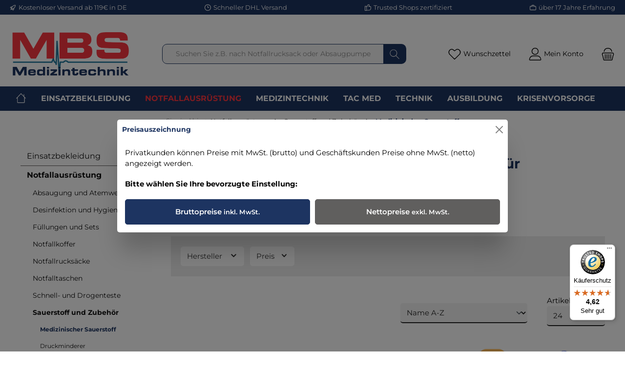

--- FILE ---
content_type: text/html; charset=UTF-8
request_url: https://www.mbs-medizintechnik.com/notfallausruestung/sauerstoff-und-zubehoer/sauerstoff-flaschen/
body_size: 39478
content:
<!DOCTYPE html>
<html lang="de-DE" itemscope="itemscope"><head><meta charset="utf-8"><meta name="viewport" content="width=device-width, initial-scale=1, shrink-to-fit=no"><meta name="author" content=""><meta name="robots" content="index,follow"><meta name="revisit-after" content="15 days"><meta name="keywords" content=""><meta name="description" content="Dank dem MBS O2-Pool-System k&ouml;nnen Besitzer einer Sauerstoffflasche von MBS jederzeit eine Wiederbef&uuml;llung ordern &#10004;&#65039;Jetzt g&uuml;nstig online bestellen"><meta property="og:type" content="website"><meta property="og:site_name" content="MBS Medizintechnik"><meta property="og:url" content="https://www.mbs-medizintechnik.com/notfallausruestung/sauerstoff-und-zubehoer/sauerstoff-flaschen/"><meta property="og:title" content="Medizinischer Sauerstoff + Tauschservice leerer Flaschen"><meta property="og:description" content="Dank dem MBS O2-Pool-System k&ouml;nnen Besitzer einer Sauerstoffflasche von MBS jederzeit eine Wiederbef&uuml;llung ordern &#10004;&#65039;Jetzt g&uuml;nstig online bestellen"><meta property="og:image" content="https://www.mbs-medizintechnik.com/media/1d/21/36/1729844625/MBS.png"><meta name="twitter:card" content="website"><meta name="twitter:site" content="MBS Medizintechnik"><meta property="twitter:title" content="Medizinischer Sauerstoff + Tauschservice leerer Flaschen"><meta property="twitter:description" content="Dank dem MBS O2-Pool-System k&ouml;nnen Besitzer einer Sauerstoffflasche von MBS jederzeit eine Wiederbef&uuml;llung ordern &#10004;&#65039;Jetzt g&uuml;nstig online bestellen"><meta property="twitter:image" content="https://www.mbs-medizintechnik.com/media/1d/21/36/1729844625/MBS.png"><meta content="MBS Medizintechnik"><meta content=""><meta content="false"><meta content="https://www.mbs-medizintechnik.com/media/1d/21/36/1729844625/MBS.png"><script type="application/ld+json"> [{"@context":"https:\/\/schema.org","@type":"BreadcrumbList","itemListElement":[{"@type":"ListItem","position":1,"name":"Notfallausr\u00fcstung","item":"https:\/\/www.mbs-medizintechnik.com\/notfallausruestung\/"},{"@type":"ListItem","position":2,"name":"Sauerstoff und Zubeh\u00f6r","item":"https:\/\/www.mbs-medizintechnik.com\/notfallausruestung\/sauerstoff-und-zubehoer\/"},{"@type":"ListItem","position":3,"name":"Medizinischer Sauerstoff","item":"https:\/\/www.mbs-medizintechnik.com\/notfallausruestung\/sauerstoff-und-zubehoer\/sauerstoff-flaschen\/"}]},{"@context":"https:\/\/schema.org","@type":"Organization","url":"https:\/\/www.mbs-medizintechnik.com\/media\/1d\/21\/36\/1729844625\/MBS.png"},{"@context":"https:\/\/schema.org","@type":"LocalBusiness","name":"MBS Medizintechnik","url":"https:\/\/www.mbs-medizintechnik.com\/","telephone":"091263020500","address":{"@type":"PostalAddress","streetAddress":"Gottfried Stammler Stra\u00dfe 12","addressLocality":"Schnaittach","postalCode":"91220","addressCountry":"DE"},"openingHoursSpecification":[{"@type":"OpeningHoursSpecification","dayOfWeek":["Monday","Tuesday","Wednesday","Thursday","Friday"],"opens":"09:00","closes":"18:00"}],"priceRange":"\u20ac\u20ac\u20ac","image":"https:\/\/www.mbs-medizintechnik.com\/media\/1d\/21\/36\/1729844625\/MBS.png"}] </script><link rel="shortcut icon" href="https://www.mbs-medizintechnik.com/media/7d/4d/47/1729848368/MBS%20(1).png"><link rel="apple-touch-icon" sizes="180x180" href="https://www.mbs-medizintechnik.com/media/7d/4d/47/1729848368/MBS%20(1).png"><link rel="canonical" href="https://www.mbs-medizintechnik.com/notfallausruestung/sauerstoff-und-zubehoer/sauerstoff-flaschen/"><title>Medizinischer Sauerstoff + Tauschservice leerer Flaschen</title><link rel="preload" href="https://www.mbs-medizintechnik.com/theme/018c1ca82faa7047a751f3ed0c14a302/assets/font/Inter-Regular.woff2?1768485240" as="font" type="font/woff2" crossorigin><link rel="preload" href="https://www.mbs-medizintechnik.com/theme/018c1ca82faa7047a751f3ed0c14a302/assets/font/Inter-SemiBold.woff2?1768485240" as="font" type="font/woff2" crossorigin><link rel="preload" href="https://www.mbs-medizintechnik.com/theme/018c1ca82faa7047a751f3ed0c14a302/assets/font/Inter-Bold.woff2?1768485240" as="font" type="font/woff2" crossorigin><link rel="preload" href="https://www.mbs-medizintechnik.com/theme/018c1ca82faa7047a751f3ed0c14a302/assets/font/Inter-roman.cyrillic-ext.var.woff2?1768485240" as="font" type="font/woff2" crossorigin><link rel="preload" href="https://www.mbs-medizintechnik.com/theme/018c1ca82faa7047a751f3ed0c14a302/assets/font/Inter-roman.cyrillic.var.woff2?1768485240" as="font" type="font/woff2" crossorigin><link rel="preload" href="https://www.mbs-medizintechnik.com/theme/018c1ca82faa7047a751f3ed0c14a302/assets/font/Inter-roman.greek-ext.var.woff2?1768485240" as="font" type="font/woff2" crossorigin><link rel="preload" href="https://www.mbs-medizintechnik.com/theme/018c1ca82faa7047a751f3ed0c14a302/assets/font/Inter-roman.greek.var.woff2?1768485240" as="font" type="font/woff2" crossorigin><link rel="preload" href="https://www.mbs-medizintechnik.com/theme/018c1ca82faa7047a751f3ed0c14a302/assets/font/Inter-roman.vietnamese.var.woff2?1768485240" as="font" type="font/woff2" crossorigin><link rel="preload" href="https://www.mbs-medizintechnik.com/theme/018c1ca82faa7047a751f3ed0c14a302/assets/font/Inter-roman.latin-ext.var.woff2?1768485240" as="font" type="font/woff2" crossorigin><link rel="preload" href="https://www.mbs-medizintechnik.com/theme/018c1ca82faa7047a751f3ed0c14a302/assets/font/Inter-roman.latin.var.woff2?1768485240" as="font" type="font/woff2" crossorigin><link rel="preload" href="https://www.mbs-medizintechnik.com/theme/018c1ca82faa7047a751f3ed0c14a302/assets/font/Inter-italic.cyrillic-ext.var.woff2?1768485240" as="font" type="font/woff2" crossorigin><link rel="preload" href="https://www.mbs-medizintechnik.com/theme/018c1ca82faa7047a751f3ed0c14a302/assets/font/Inter-italic.cyrillic.var.woff2?1768485240" as="font" type="font/woff2" crossorigin><link rel="preload" href="https://www.mbs-medizintechnik.com/theme/018c1ca82faa7047a751f3ed0c14a302/assets/font/Inter-italic.greek-ext.var.woff2?1768485240" as="font" type="font/woff2" crossorigin><link rel="preload" href="https://www.mbs-medizintechnik.com/theme/018c1ca82faa7047a751f3ed0c14a302/assets/font/Inter-italic.greek.var.woff2?1768485240" as="font" type="font/woff2" crossorigin><link rel="preload" href="https://www.mbs-medizintechnik.com/theme/018c1ca82faa7047a751f3ed0c14a302/assets/font/Inter-italic.vietnamese.var.woff2?1768485240" as="font" type="font/woff2" crossorigin><link rel="preload" href="https://www.mbs-medizintechnik.com/theme/018c1ca82faa7047a751f3ed0c14a302/assets/font/Inter-italic.latin-ext.var.woff2?1768485240" as="font" type="font/woff2" crossorigin><link rel="preload" href="https://www.mbs-medizintechnik.com/theme/018c1ca82faa7047a751f3ed0c14a302/assets/font/Inter-italic.latin.var.woff2?1768485240" as="font" type="font/woff2" crossorigin><link rel="stylesheet" href="https://www.mbs-medizintechnik.com/theme/7b20fd5ea207a66111ecfdeb6fe69900/css/all.css?1768485240"><style>h1,h2,h3,h4,h5{ margin-top: 15px; } .cl-request-widget-container>div>button{ background-color: white; color: black; border: 1px solid black; font-size: 0.85rem; } .cl-request-widget-container>div>button:hover{ background-color: #D3D3D3; color: black; border: 1px solid black; }</style><style> .great-per-page-select{ min-width: 100px; } @media (max-width: 991.98px) { .cms-element-product-listing-actions .sorting { margin-top: 0; } } @media (max-width: 767px) { .cms-element-product-listing-actions .sorting { margin-bottom: 5px; } .pagination-nav { margin-bottom: 10px; } } </style><script> window.features = {"V6_5_0_0":true,"v6.5.0.0":true,"V6_6_0_0":false,"v6.6.0.0":false,"V6_7_0_0":false,"v6.7.0.0":false,"VUE3":false,"vue3":false,"MEDIA_PATH":false,"media.path":false,"ES_MULTILINGUAL_INDEX":false,"es.multilingual.index":false,"STOCK_HANDLING":false,"stock.handling":false,"ASYNC_THEME_COMPILATION":false,"async.theme.compilation":false}; </script><script> dataLayer = window.dataLayer || []; dataLayer.push({ ecommerce: null }); dataLayer.push({"pageTitle":"Medizinischer Sauerstoff + Tauschservice leerer Flaschen","pageSubCategory":"","pageCategoryID":"018c1c9ac06f73d0a5e4f643a6457412","pageSubCategoryID":"","pageCountryCode":"de-DE","pageLanguageCode":"Deutsch","pageVersion":1,"pageTestVariation":"1","pageValue":1,"pageAttributes":"1","pageCategory":"Navigation","visitorLoginState":"Logged Out","visitorType":"NOT LOGGED IN","visitorLifetimeValue":0,"visitorExistingCustomer":"No"}); dataLayer.push({"event":"view_item_list","ecommerce":{"currency":"EUR","items":[{"item_name":"Austausch leerer Sauerstoffflaschen im MBS O2 Pool System","item_id":"104699","price":69,"item_brand":"MBS Medizintechnik","index":1,"quantity":1,"item_list_name":"Category","item_list_id":"Medizinischer Sauerstoff"},{"item_name":"fahrbares Sauerstoff-Standger\u00e4t Komplett Set","item_id":"101841","price":499,"item_brand":"Sonstiger","index":2,"quantity":1,"item_list_name":"Category","item_list_id":"Medizinischer Sauerstoff"},{"item_name":"Flaschenh\u00fclle f\u00fcr Sauerstoff-Flaschen","item_id":"102526","price":15.95,"item_brand":"SUTURA ","index":3,"quantity":1,"item_list_name":"Category","item_list_id":"Medizinischer Sauerstoff"},{"item_name":"Sauerstoff-Flaschen - gef\u00fcllt mit med. Sauerstoff - Gr\u00f6\u00dfenauswahl","item_id":"103975","price":119,"item_brand":"MBS Medizintechnik","index":4,"quantity":1,"item_list_name":"Category","item_list_id":"Medizinischer Sauerstoff"},{"item_name":"Sauerstoff-Flasche 2 Liter gef\u00fcllt Aluminium med O2","item_id":"100821","price":119,"item_brand":"MBS Medizintechnik","index":5,"quantity":1,"item_list_name":"Category","item_list_id":"Medizinischer Sauerstoff"},{"item_name":"Sauerstoff-Komplett-Set - Druckminderer und Flasche 0,8 Liter","item_id":"102280","price":249,"item_brand":"MBS Medizintechnik","index":6,"quantity":1,"item_list_name":"Category","item_list_id":"Medizinischer Sauerstoff"},{"item_name":"Sauerstoff-Komplett-Set - Druckminderer und Flasche 2 Liter - Aluflasche","item_id":"102281","price":254,"item_brand":"MBS Medizintechnik","index":7,"quantity":1,"item_list_name":"Category","item_list_id":"Medizinischer Sauerstoff"},{"item_name":"Sauerstoff-Komplett-Set - Druckminderer und Flasche 2 Liter - Stahlflasche","item_id":"102291","price":249,"item_brand":"MBS Medizintechnik","index":8,"quantity":1,"item_list_name":"Category","item_list_id":"Medizinischer Sauerstoff"},{"item_name":"Sauerstofftasche - WaterStop Oxybag Profi Blue Plane","item_id":"100490","price":79.95,"item_brand":"MBS Medizintechnik","index":9,"quantity":1,"item_list_name":"Category","item_list_id":"Medizinischer Sauerstoff"},{"item_name":"Sicherheitsfahrgestell f\u00fcr 10 Liter Sauerstoff-Flaschen","item_id":"101834","price":139,"item_brand":"Sonstiger","index":10,"quantity":1,"item_list_name":"Category","item_list_id":"Medizinischer Sauerstoff"},{"item_name":"Sterilwasser 350ml 1 Stk","item_id":"101842","price":4.95,"item_brand":"HUM","index":11,"quantity":1,"item_list_name":"Category","item_list_id":"Medizinischer Sauerstoff"},{"item_name":"Trageplatte f\u00fcr Sauerstoff-Flaschen 2 Liter","item_id":"101014","price":219,"item_brand":"MBS Medizintechnik","index":12,"quantity":1,"item_list_name":"Category","item_list_id":"Medizinischer Sauerstoff"}]}}); </script><script>(function(w,d,s,l,i){w[l]=w[l]||[];w[l].push({'gtm.start': new Date().getTime(),event:'gtm.js'});var f=d.getElementsByTagName(s)[0], j=d.createElement(s),dl=l!='dataLayer'?'&l='+l:'';j.async=true;j.src='https://www.googletagmanager.com/gtm.js?id='+i+dl;f.parentNode.insertBefore(j,f); })(window,document,'script','dataLayer','GTM-TW4224N');</script><script type="text/javascript" src="https://www.google.com/recaptcha/api.js?render=6LeaXe0pAAAAALNMXBE3xmnbo0kpYeHe2W-ePHFx" defer></script><script> window.googleReCaptchaV3Active = true; </script><script> window.activeNavigationId ='018c1c9ac06f73d0a5e4f643a6457412'; window.router = { 'frontend.cart.offcanvas': '/checkout/offcanvas', 'frontend.cookie.offcanvas': '/cookie/offcanvas', 'frontend.checkout.finish.page': '/checkout/finish', 'frontend.checkout.info': '/widgets/checkout/info', 'frontend.menu.offcanvas': '/widgets/menu/offcanvas', 'frontend.cms.page': '/widgets/cms', 'frontend.cms.navigation.page': '/widgets/cms/navigation', 'frontend.account.addressbook': '/widgets/account/address-book', 'frontend.country.country-data': '/country/country-state-data', 'frontend.app-system.generate-token': '/app-system/Placeholder/generate-token', }; window.salesChannelId ='018c1c9ac66a70a4a2ce2e233355939a'; </script><script> window.breakpoints = {"xs":0,"sm":576,"md":768,"lg":992,"xl":1200}; </script><script> window.customerLoggedInState = 0; window.wishlistEnabled = 1; </script><script src="https://www.mbs-medizintechnik.com/theme/018c1ca82faa7047a751f3ed0c14a302/assets/js/jquery-3.5.1.slim.min.js?1768485240"></script><script> window.maxiaTaxSwitch = {"pluginEnabled":true,"preselectAccountType":1,"showPopup":true,"popupTestMode":false,"popupProductPagesOnly":true,"isNet":true,"showOverlay":1,"cookieRequired":true,"cookieExpirationDays":30,"updateSettingUrl":"\/maxia-tax-switch","urlParameterName":"net","urlParameterHideModal":1,"popupUrl":"\/maxia-tax-switch\/popup"}; </script><script type="text/javascript" src="https://www.mbs-medizintechnik.com/theme/7b20fd5ea207a66111ecfdeb6fe69900/js/all.js?1768485240" defer></script><script> window.mollie_javascript_use_shopware ='0' </script><script type="text/javascript" src="https://www.mbs-medizintechnik.com/bundles/molliepayments/mollie-payments.js?1765279495" defer></script></head><body class=" is-ctl-navigation is-act-index themeware twt-clean twt-header-type-1 twt-full-width-boxed twt-is-cms-product-list show-conversion-checkout "><noscript class="noscript-main"><div role="alert" class="alert alert-info alert-has-icon"> <span class="icon icon-info"><svg xmlns="http://www.w3.org/2000/svg" xmlns:xlink="http://www.w3.org/1999/xlink" width="24" height="24" viewbox="0 0 24 24"><defs><path d="M12 7c.5523 0 1 .4477 1 1s-.4477 1-1 1-1-.4477-1-1 .4477-1 1-1zm1 9c0 .5523-.4477 1-1 1s-1-.4477-1-1v-5c0-.5523.4477-1 1-1s1 .4477 1 1v5zm11-4c0 6.6274-5.3726 12-12 12S0 18.6274 0 12 5.3726 0 12 0s12 5.3726 12 12zM12 2C6.4772 2 2 6.4772 2 12s4.4772 10 10 10 10-4.4772 10-10S17.5228 2 12 2z" id="icons-default-info"></path></defs><use xlink:href="#icons-default-info" fill="#758CA3" fill-rule="evenodd"></use></svg></span> <div class="alert-content-container"><div class="alert-content"> Um unseren Shop in vollem Umfang nutzen zu k&ouml;nnen, empfehlen wir Ihnen Javascript in Ihrem Browser zu aktivieren. </div></div></div></noscript><noscript class="noscript-gtm"><iframe src="https://www.googletagmanager.com/ns.html?id=GTM-TW4224N" height="0" width="0" style="display:none;visibility:hidden"></iframe></noscript><section id="twt-usp-bar" class="twt-usp-bar is-header is-small layout-1 top" data-twt-usp-bar-position="1" data-twt-usp-bar-usps="5"><div class="twt-usp-bar-container"><div class="twt-usp-bar-items"><div class="twt-usp-bar-item twt-usp-1 item-1"><div class="item-icon"> <span class="icon icon-rocket"><svg xmlns="http://www.w3.org/2000/svg" xmlns:xlink="http://www.w3.org/1999/xlink" width="24" height="24" viewbox="0 0 24 24"><defs><path d="M5.2213 14.4042a12.7324 12.7324 0 0 0-3.4638-1.434c-.7541-.1886-1.0142-1.1277-.4646-1.6773l1.8284-1.8284A5 5 0 0 1 6.657 8h2.47l.47-.6462A13 13 0 0 1 20.1107 2H21c.5523 0 1 .4477 1 1v.8893a13 13 0 0 1-5.3538 10.5136l-.4355.3167.2102.8407a5 5 0 0 1-1.3152 4.7482l-2.3986 2.3986c-.5496.5496-1.4887.2895-1.6772-.4646a12.7324 12.7324 0 0 0-1.434-3.4638 41.8718 41.8718 0 0 1-5.2797 2.17c-.7817.2606-1.5255-.4832-1.2649-1.265a41.8718 41.8718 0 0 1 2.17-5.2795zm.9287-1.7747A41.8718 41.8718 0 0 1 7.7358 10h-1.079a3 3 0 0 0-2.1213.8787l-.661.661c.794.2997 1.5546.665 2.2755 1.0898zm8.309 3.33a41.8717 41.8717 0 0 1-3.0885 1.8905 14.7187 14.7187 0 0 1 1.0897 2.2755l1.2313-1.2312a3 3 0 0 0 .789-2.849l-.0214-.0858zm-4.2242.2328a39.8717 39.8717 0 0 0 4.292-2.721l.943-.6859a11 11 0 0 0 4.5296-8.7848A11 11 0 0 0 11.2146 8.53l-.686.9432a39.8717 39.8717 0 0 0-2.721 4.2919 14.762 14.762 0 0 1 2.4272 2.4271zm-1.8172.936a12.7602 12.7602 0 0 0-1.5459-1.5459c-.4347.9-.8358 1.8167-1.202 2.748a39.8718 39.8718 0 0 0 2.7479-1.2021z" id="icons-default-rocket"></path></defs><use xlink:href="#icons-default-rocket" fill="#758CA3" fill-rule="evenodd"></use></svg></span> </div><div class="item-label"><div class="item-title">Kostenloser Versand ab 119&euro; in DE</div></div></div><div class="twt-usp-bar-item twt-usp-2 item-2"><div class="item-icon"> <span class="icon icon-clock"><svg xmlns="http://www.w3.org/2000/svg" xmlns:xlink="http://www.w3.org/1999/xlink" width="24" height="24" viewbox="0 0 24 24"><defs><path d="M13 11V6c0-.5523-.4477-1-1-1s-1 .4477-1 1v6c0 .5523.4477 1 1 1h4c.5523 0 1-.4477 1-1s-.4477-1-1-1h-3zm-1 13C5.3726 24 0 18.6274 0 12S5.3726 0 12 0s12 5.3726 12 12-5.3726 12-12 12zm0-2c5.5228 0 10-4.4772 10-10S17.5228 2 12 2 2 6.4772 2 12s4.4772 10 10 10z" id="icons-default-clock"></path></defs><use xlink:href="#icons-default-clock" fill="#758CA3" fill-rule="evenodd"></use></svg></span> </div><div class="item-label"><div class="item-title">Schneller DHL Versand</div></div></div><div class="twt-usp-bar-item twt-usp-3 item-3"><div class="item-icon"> <span class="icon icon-thumb-up"><svg xmlns="http://www.w3.org/2000/svg" xmlns:xlink="http://www.w3.org/1999/xlink" width="24" height="24" viewbox="0 0 24 24"><defs><path d="M4 9c.5523 0 1 .4477 1 1s-.4477 1-1 1-1-.4477-1-1 .4477-1 1-1zm4-2h.2457a1 1 0 0 0 .9615-.7253l1.1711-4.0989A3 3 0 0 1 13.263 0h1.76c1.6568 0 3 1.3431 3 3a3 3 0 0 1-.1155.8242L17 7h4c1.6569 0 3 1.3431 3 3v5c0 4.4183-3.5817 8-8 8H8c0 .5523-.4477 1-1 1H1c-.5523 0-1-.4477-1-1V7c0-.5523.4477-1 1-1h6c.5523 0 1 .4477 1 1zM6 8H2v14h4V8zm2 1v12h8c3.3137 0 6-2.6863 6-6v-5c0-.5523-.4477-1-1-1h-6.6515l1.6358-5.7253A1 1 0 0 0 16.0228 3c0-.5523-.4477-1-1-1H13.263a1 1 0 0 0-.9615.7253l-1.1711 4.0989A3 3 0 0 1 8.2457 9H8z" id="icons-default-thumb-up"></path></defs><use xlink:href="#icons-default-thumb-up" fill="#758CA3" fill-rule="evenodd"></use></svg></span> </div><div class="item-label"><div class="item-title">Trusted Shops zertifiziert</div></div></div><div class="twt-usp-bar-item twt-usp-4 item-4"><div class="item-icon"> <span class="icon icon-briefcase"><svg xmlns="http://www.w3.org/2000/svg" xmlns:xlink="http://www.w3.org/1999/xlink" width="24" height="24" viewbox="0 0 24 24"><defs><path d="M20 8v1c0 .5523-.4477 1-1 1s-1-.4477-1-1V8H6v1c0 .5523-.4477 1-1 1s-1-.4477-1-1V8H3c-.5523 0-1 .4477-1 1v10c0 .5523.4477 1 1 1h18c.5523 0 1-.4477 1-1V9c0-.5523-.4477-1-1-1h-1zM7 6V4c0-1.1046.8954-2 2-2h6c1.1046 0 2 .8954 2 2v2h4c1.6569 0 3 1.3431 3 3v10c0 1.6569-1.3431 3-3 3H3c-1.6569 0-3-1.3431-3-3V9c0-1.6569 1.3431-3 3-3h4zm2 0h6V4H9v2z" id="icons-default-briefcase"></path></defs><use xlink:href="#icons-default-briefcase" fill="#758CA3" fill-rule="evenodd"></use></svg></span> </div><div class="item-label"><div class="item-title">&uuml;ber 17 Jahre Erfahrung</div></div></div><div class="twt-usp-bar-item twt-usp-5 item-6"><div class="item-icon"> <span class="icon icon-headset"><svg xmlns="http://www.w3.org/2000/svg" xmlns:xlink="http://www.w3.org/1999/xlink" width="24" height="24" viewbox="0 0 24 24"><defs><path d="M2 11v4h2v-4H2zm20-2c1.1046 0 2 .8954 2 2v4c0 1.1046-.8954 2-2 2v3c0 1.6569-1.3431 3-3 3h-1c0 .5523-.4477 1-1 1h-2c-.5523 0-1-.4477-1-1v-2c0-.5523.4477-1 1-1h2c.5523 0 1 .4477 1 1h1c.5523 0 1-.4477 1-1v-3c-1.1046 0-2-.8954-2-2v-4c0-1.1046.8954-2 2-2 0-3.866-3.134-7-7-7h-2C7.134 2 4 5.134 4 9c1.1046 0 2 .8954 2 2v4c0 1.1046-.8954 2-2 2H2c-1.1046 0-2-.8954-2-2v-4c0-1.1046.8954-2 2-2 0-4.9706 4.0294-9 9-9h2c4.9706 0 9 4.0294 9 9zm-2 2v4h2v-4h-2z" id="icons-default-headset"></path></defs><use xlink:href="#icons-default-headset" fill="#758CA3" fill-rule="evenodd"></use></svg></span> </div><div class="item-label"><div class="item-title">Hotline 09126/30 20 500</div></div></div></div></div></section><header class="header-main"><div class="container"><div class="row align-items-center header-row"><div class="col-12 col-lg-auto header-logo-col"><div class="header-logo-main"><a class="header-logo-main-link" href="/" title="Zur Startseite gehen"><picture class="header-logo-picture"><img src="https://www.mbs-medizintechnik.com/media/1d/21/36/1729844625/MBS.png" alt="Zur Startseite gehen" class="img-fluid header-logo-main-img"></picture></a></div></div><div class="col-12 order-2 col-sm order-sm-1 header-search-col"><div class="row"><div class="col-sm-auto d-none d-sm-block d-lg-none"><div class="nav-main-toggle"> <button class="btn nav-main-toggle-btn header-actions-btn" type="button" data-offcanvas-menu="true" aria-label="Men&uuml;"> <span class="icon icon-themeware icon-stack icon-solid"><?xml version="1.0" encoding="utf-8"?><svg xmlns="http://www.w3.org/2000/svg" viewbox="0 0 24 24"><path d="M2,5.13H22a.63.63,0,0,0,.63-.63A.62.62,0,0,0,22,3.88H2a.62.62,0,0,0-.62.62A.63.63,0,0,0,2,5.13Z"></path><path d="M22,11.29H2a.63.63,0,0,0,0,1.25H22a.63.63,0,1,0,0-1.25Z"></path><path d="M22,18.88H2a.62.62,0,0,0-.62.62.63.63,0,0,0,.62.63H22a.63.63,0,0,0,.63-.63A.63.63,0,0,0,22,18.88Z"></path></svg></span> <span class="header-nav-main-toggle-label">  Navigation </span> </button> </div></div><div class="col"><div class="collapse" id="searchCollapse"><div class="header-search"><form action="/search" method="get" data-search-form="true" data-search-widget-options='{"searchWidgetMinChars":2}' data-url="/suggest?search=" class="header-search-form"><div class="input-group"><input type="search" name="search" class="form-control header-search-input" autocomplete="off" autocapitalize="off" placeholder="Suchen Sie z.B. nach Notfallrucksack oder Absaugpumpe" aria-label="Suchen Sie z.B. nach Notfallrucksack oder Absaugpumpe" value=""> <button type="submit" class="btn header-search-btn" aria-label="Suchen"> <span class="header-search-icon"> <span class="icon icon-themeware icon-search icon-solid"><?xml version="1.0" encoding="utf-8"?><svg xmlns="http://www.w3.org/2000/svg" viewbox="0 0 24 24"><path d="M22.44,21.7,15.75,15a8.11,8.11,0,1,0-.9.87l6.71,6.71a.63.63,0,0,0,.88-.89ZM2.63,9.49a7,7,0,1,1,7,7A7,7,0,0,1,2.63,9.49Z"></path></svg></span> </span> </button> </div></form></div></div></div></div></div><div class="col-12 order-1 col-sm-auto order-sm-2 header-actions-col"><div class="row g-0"><div class="d-block d-sm-none col"><div class="menu-button"> <button class="btn nav-main-toggle-btn header-actions-btn" type="button" title="Navigation" data-offcanvas-menu="true" aria-label="Men&uuml;"> <span class="icon icon-themeware icon-stack icon-solid"><?xml version="1.0" encoding="utf-8"?><svg xmlns="http://www.w3.org/2000/svg" viewbox="0 0 24 24"><path d="M2,5.13H22a.63.63,0,0,0,.63-.63A.62.62,0,0,0,22,3.88H2a.62.62,0,0,0-.62.62A.63.63,0,0,0,2,5.13Z"></path><path d="M22,11.29H2a.63.63,0,0,0,0,1.25H22a.63.63,0,1,0,0-1.25Z"></path><path d="M22,18.88H2a.62.62,0,0,0-.62.62.63.63,0,0,0,.62.63H22a.63.63,0,0,0,.63-.63A.63.63,0,0,0,22,18.88Z"></path></svg></span> <span class="header-nav-main-toggle-label">      Navigation     </span> </button> </div></div><div class="d-sm-none col-auto twt-search-col"><div class="search-toggle"> <button class="btn header-actions-btn search-toggle-btn js-search-toggle-btn collapsed" type="button" data-bs-toggle="collapse" data-bs-target="#searchCollapse" aria-expanded="false" aria-controls="searchCollapse" aria-label="Suchen"> <span class="header-search-toggle-icon"> <span class="icon icon-themeware icon-search icon-solid"><?xml version="1.0" encoding="utf-8"?><svg xmlns="http://www.w3.org/2000/svg" viewbox="0 0 24 24"><path d="M22.44,21.7,15.75,15a8.11,8.11,0,1,0-.9.87l6.71,6.71a.63.63,0,0,0,.88-.89ZM2.63,9.49a7,7,0,1,1,7,7A7,7,0,0,1,2.63,9.49Z"></path></svg></span> <span class="icon icon-themeware icon-x icon-solid"><?xml version="1.0" encoding="utf-8"?><svg xmlns="http://www.w3.org/2000/svg" viewbox="0 0 24 24"><path d="M12.88,12l9.56-9.56a.62.62,0,1,0-.88-.88L12,11.12,2.44,1.56a.62.62,0,0,0-.88.88L11.12,12,1.56,21.56a.61.61,0,0,0,0,.88.63.63,0,0,0,.44.19.63.63,0,0,0,.44-.19L12,12.88l9.56,9.56a.6.6,0,0,0,.88,0,.61.61,0,0,0,0-.88Z"></path></svg></span> </span> <span class="header-search-toggle-name">      Suche     </span> </button> </div></div><div class="col-auto"><div class="header-wishlist"><a class="btn header-wishlist-btn header-actions-btn" href="/wishlist" title="Merkzettel" aria-label="Merkzettel"> <span class="header-wishlist-icon"> <span class="icon icon-themeware icon-heart icon-solid"><?xml version="1.0" encoding="utf-8"?><svg xmlns="http://www.w3.org/2000/svg" viewbox="0 0 24 24"><path d="M21.21,4.7a5.45,5.45,0,0,0-4.92-1.93,4.88,4.88,0,0,0-2.12,1L12,5.41,9.66,3.6a3.74,3.74,0,0,0-1-.56c-.95-.37-3.42-.94-5.93,1.7a6.18,6.18,0,0,0-1,6A5.9,5.9,0,0,0,3.15,13l8.41,8.28a.78.78,0,0,0,.15.1s0,0,0,0a.6.6,0,0,0,.48,0s0,0,0,0a.78.78,0,0,0,.15-.1L20.85,13a5.9,5.9,0,0,0,1.43-2.25A6.19,6.19,0,0,0,21.21,4.7Zm-.12,5.61A4.55,4.55,0,0,1,20,12.06l-8,7.85L4,12.06a4.55,4.55,0,0,1-1.12-1.75,4.93,4.93,0,0,1,.78-4.75c1.89-2,3.66-1.7,4.54-1.36a3.13,3.13,0,0,1,.67.39l2.72,2.1,0,0a.39.39,0,0,0,.11.06l.11,0h.24l.11,0a.39.39,0,0,0,.11-.06l0,0,2.55-2A3.53,3.53,0,0,1,16.49,4a4.21,4.21,0,0,1,3.78,1.5A5,5,0,0,1,21.09,10.31Z"></path></svg></span> </span> <span class="header-wishlist-name">    Wunschzettel   </span> <span class="badge bg-primary header-wishlist-badge" id="wishlist-basket" data-wishlist-storage="true" data-wishlist-storage-options='{"listPath":"\/wishlist\/list","mergePath":"\/wishlist\/merge","pageletPath":"\/wishlist\/merge\/pagelet"}' data-wishlist-widget="true" data-wishlist-widget-options='{"showCounter":true}'></span> </a></div></div><div class="col-auto"><div class="account-menu"><div class="dropdown"> <button class="btn account-menu-btn header-actions-btn" type="button" id="accountWidget" data-offcanvas-account-menu="true" data-bs-toggle="dropdown" aria-haspopup="true" aria-expanded="false" aria-label="Mein Konto" title="Mein Konto"> <span class="header-account-icon"> <span class="icon icon-themeware icon-avatar icon-solid"><?xml version="1.0" encoding="utf-8"?><svg xmlns="http://www.w3.org/2000/svg" viewbox="0 0 24 24"><path d="M11.83,13A6.13,6.13,0,1,0,5.71,6.9,6.13,6.13,0,0,0,11.83,13Zm0-11A4.88,4.88,0,1,1,7,6.9,4.89,4.89,0,0,1,11.83,2Z"></path><path d="M22.61,21.1A9.66,9.66,0,0,0,21.05,17a6.36,6.36,0,0,0-5.14-2.56H8.13A6.32,6.32,0,0,0,3,17,9.66,9.66,0,0,0,1.39,21.1,1.54,1.54,0,0,0,2.9,22.88H21.1a1.54,1.54,0,0,0,1.51-1.78Zm-1.3.43a.29.29,0,0,1-.21.1H2.9a.29.29,0,0,1-.21-.1.3.3,0,0,1-.06-.24A8.35,8.35,0,0,1,4,17.75,5.06,5.06,0,0,1,8,15.7h8a5.07,5.07,0,0,1,4.1,2.05,8.35,8.35,0,0,1,1.32,3.54A.3.3,0,0,1,21.31,21.53Z"></path></svg></span> </span> <span class="header-account-name">    Mein Konto   </span> </button> <div class="dropdown-menu dropdown-menu-end account-menu-dropdown js-account-menu-dropdown" aria-labelledby="accountWidget"><div class="offcanvas-header"> <button class="btn btn-light offcanvas-close js-offcanvas-close"> <span class="icon icon-x icon-sm"><svg xmlns="http://www.w3.org/2000/svg" xmlns:xlink="http://www.w3.org/1999/xlink" width="24" height="24" viewbox="0 0 24 24"><defs><path d="m10.5858 12-7.293-7.2929c-.3904-.3905-.3904-1.0237 0-1.4142.3906-.3905 1.0238-.3905 1.4143 0L12 10.5858l7.2929-7.293c.3905-.3904 1.0237-.3904 1.4142 0 .3905.3906.3905 1.0238 0 1.4143L13.4142 12l7.293 7.2929c.3904.3905.3904 1.0237 0 1.4142-.3906.3905-1.0238.3905-1.4143 0L12 13.4142l-7.2929 7.293c-.3905.3904-1.0237.3904-1.4142 0-.3905-.3906-.3905-1.0238 0-1.4143L10.5858 12z" id="icons-default-x"></path></defs><use xlink:href="#icons-default-x" fill="#758CA3" fill-rule="evenodd"></use></svg></span> Men&uuml; schlie&szlig;en </button> </div><div class="offcanvas-body"><div class="account-menu"><div class="dropdown-header account-menu-header"> Ihr Konto </div><div class="account-menu-login"><a href="/account/login" title="Anmelden" class="btn btn-primary account-menu-login-button"> Anmelden </a><div class="account-menu-register"> oder <a href="/account/login" title="Registrieren">registrieren</a></div></div><div class="account-menu-links"><div class="header-account-menu"><div class="card account-menu-inner"><div class="list-group list-group-flush account-aside-list-group"><a href="/account" title="&Uuml;bersicht" class="list-group-item list-group-item-action account-aside-item"> &Uuml;bersicht </a><a href="/account/profile" title="Pers&ouml;nliches Profil" class="list-group-item list-group-item-action account-aside-item"> Pers&ouml;nliches Profil </a><a href="/account/address" title="Adressen" class="list-group-item list-group-item-action account-aside-item"> Adressen </a><a href="/account/payment" title="Zahlungsarten" class="list-group-item list-group-item-action account-aside-item"> Zahlungsarten </a><a href="/account/order" title="Bestellungen" class="list-group-item list-group-item-action account-aside-item"> Bestellungen </a></div></div></div></div></div></div></div></div></div></div><div class="col-auto"><div class="header-cart" data-offcanvas-cart="true"><a class="btn header-cart-btn header-actions-btn" href="/checkout/cart" data-cart-widget="true" title="Warenkorb" aria-label="Warenkorb"> <span class="header-cart-icon"> <span class="icon icon-themeware icon-basket icon-solid"><?xml version="1.0" encoding="utf-8"?><svg xmlns="http://www.w3.org/2000/svg" viewbox="0 0 24 24"><path d="M7.21,11.93a.63.63,0,0,0-.63.62V20a.63.63,0,1,0,1.25,0V12.55A.62.62,0,0,0,7.21,11.93Z"></path><path d="M10.46,11.93a.63.63,0,0,0-.63.62V20a.63.63,0,1,0,1.25,0V12.55A.62.62,0,0,0,10.46,11.93Z"></path><path d="M13.71,11.93a.62.62,0,0,0-.62.62V20a.63.63,0,1,0,1.25,0V12.55A.63.63,0,0,0,13.71,11.93Z"></path><path d="M17,11.93a.63.63,0,0,0-.63.62V20a.63.63,0,1,0,1.25,0V12.55A.62.62,0,0,0,17,11.93Z"></path><path d="M22.45,11.26,21.82,10a1.51,1.51,0,0,0-1.35-.82H3.53A1.51,1.51,0,0,0,2.18,10l-.63,1.22a1.52,1.52,0,0,0,0,1.39l.43.83L4,21.8A1.52,1.52,0,0,0,5.5,23h13A1.52,1.52,0,0,0,20,21.8L22,13.48l.43-.83A1.52,1.52,0,0,0,22.45,11.26Zm-1.1.82-.47.9a.5.5,0,0,0-.05.13l-2.07,8.4a.26.26,0,0,1-.26.2H5.5a.27.27,0,0,1-.26-.2l-2.07-8.4a.5.5,0,0,0,0-.13l-.47-.9a.28.28,0,0,1,0-.25l.63-1.22a.26.26,0,0,1,.24-.14H20.47a.26.26,0,0,1,.24.14l.63,1.22A.28.28,0,0,1,21.35,12.08Z"></path><path d="M5.3,7.81h.08A.63.63,0,0,0,6,7.27c.18-1.5,1.14-5,6-5s5.88,3.48,6.05,5a.62.62,0,1,0,1.24-.13C19.13,5.7,18.15,1,12,1S4.93,5.69,4.76,7.12A.62.62,0,0,0,5.3,7.81Z"></path></svg></span> </span> <span class="header-cart-name">   Warenkorb  </span> <span class="header-cart-total">   0,00&nbsp;&euro;*  </span> </a></div></div></div></div></div></div></header><div class="nav-main"><div class="container"> <span id="js-sticky-cart-position" class="d-none"></span> </div><div class="main-navigation" id="mainNavigation" data-flyout-menu="true"><div class="container"><nav class="nav main-navigation-menu" itemscope="itemscope"><a class="nav-link main-navigation-link home-link" href="/" aria-label="Home" title="Home"><div class="main-navigation-icon"> <span> <span class="icon icon-themeware icon-home icon-solid"><?xml version="1.0" encoding="utf-8"?><svg xmlns="http://www.w3.org/2000/svg" viewbox="0 0 24 24"><path d="M22.45,11.82,19.13,8.4V3.81a.63.63,0,0,0-1.25,0v3.3l-5.43-5.6A.64.64,0,0,0,12,1.32a.56.56,0,0,0-.45.2L3.72,9.77a.54.54,0,0,0-.18.19l-2,2.1A.63.63,0,0,0,2,13.12a.61.61,0,0,0,.45-.2l1-1v9.37A1.55,1.55,0,0,0,5,22.8H18.85a1.55,1.55,0,0,0,1.56-1.55V11.51l1.14,1.18a.64.64,0,0,0,.89,0A.63.63,0,0,0,22.45,11.82Zm-3.29-1.54v11a.3.3,0,0,1-.31.3H5a.29.29,0,0,1-.3-.3V10.56L12,2.85,18.07,9.1h0l1.1,1.13S19.16,10.26,19.16,10.28Z"></path></svg></span> </span> </div></a><a class="nav-link main-navigation-link" href="https://www.mbs-medizintechnik.com/einsatzbekleidung/" data-flyout-menu-trigger="018c1c9abc7472c0b47a38951facb952" title="Einsatzbekleidung"><div class="main-navigation-link-text"> <span>Einsatzbekleidung</span> </div></a><a class="nav-link main-navigation-link active" href="https://www.mbs-medizintechnik.com/notfallausruestung/" data-flyout-menu-trigger="018c1c9abc77704f8794e694644d8244" title="Notfallausr&uuml;stung"><div class="main-navigation-link-text"> <span>Notfallausr&uuml;stung</span> </div></a><a class="nav-link main-navigation-link" href="https://www.mbs-medizintechnik.com/medizintechnik/" data-flyout-menu-trigger="018c1c9abc7873719d9a1879d2d0fa5d" title="Medizintechnik"><div class="main-navigation-link-text"> <span>Medizintechnik</span> </div></a><a class="nav-link main-navigation-link" href="https://www.mbs-medizintechnik.com/tac-med/" data-flyout-menu-trigger="018c1c9abc7a71f6b38d61cdde24231a" title="TAC MED"><div class="main-navigation-link-text"> <span>TAC MED</span> </div></a><a class="nav-link main-navigation-link" href="https://www.mbs-medizintechnik.com/technik/" data-flyout-menu-trigger="018c1c9abc7b737592cdc4e26a75524a" title="Technik"><div class="main-navigation-link-text"> <span>Technik</span> </div></a><a class="nav-link main-navigation-link" href="https://www.mbs-medizintechnik.com/ausbildung/" data-flyout-menu-trigger="018c1c9abc7c72c8b78c6e87b4527e18" title="Ausbildung"><div class="main-navigation-link-text"> <span>Ausbildung</span> </div></a><a class="nav-link main-navigation-link" href="https://www.mbs-medizintechnik.com/krisenvorsorge-" data-flyout-menu-trigger="018c1c9abc7d7152b5e571a5cd941757" title="Krisenvorsorge"><div class="main-navigation-link-text"> <span>Krisenvorsorge</span> </div></a></nav></div><div class="navigation-flyouts"><div class="navigation-flyout" data-flyout-menu-id="018c1c9abc7472c0b47a38951facb952"><div class="container"><div class="row navigation-flyout-bar"><div class="col"><div class="navigation-flyout-category-link"><a class="nav-link" href="https://www.mbs-medizintechnik.com/einsatzbekleidung/" title="Einsatzbekleidung"> Zur Kategorie Einsatzbekleidung <span class="icon icon-arrow-right icon-primary"><svg xmlns="http://www.w3.org/2000/svg" xmlns:xlink="http://www.w3.org/1999/xlink" width="16" height="16" viewbox="0 0 16 16"><defs><path id="icons-solid-arrow-right" d="M6.7071 6.2929c-.3905-.3905-1.0237-.3905-1.4142 0-.3905.3905-.3905 1.0237 0 1.4142l3 3c.3905.3905 1.0237.3905 1.4142 0l3-3c.3905-.3905.3905-1.0237 0-1.4142-.3905-.3905-1.0237-.3905-1.4142 0L9 8.5858l-2.2929-2.293z"></path></defs><use transform="rotate(-90 9 8.5)" xlink:href="#icons-solid-arrow-right" fill="#758CA3" fill-rule="evenodd"></use></svg></span> </a></div></div><div class="col-auto"><div class="navigation-flyout-close js-close-flyout-menu"> <span class="icon icon-x"><svg xmlns="http://www.w3.org/2000/svg" xmlns:xlink="http://www.w3.org/1999/xlink" width="24" height="24" viewbox="0 0 24 24"><use xlink:href="#icons-default-x" fill="#758CA3" fill-rule="evenodd"></use></svg></span> </div></div></div><div class="row navigation-flyout-content"><div class="col-8 col-xl-9"><div class="navigation-flyout-categories"><div class="row navigation-flyout-categories is-level-0"><div class="col-4 navigation-flyout-col"><a class="nav-item nav-link navigation-flyout-link is-level-0" href="https://www.mbs-medizintechnik.com/einsatzbekleidung/rettungsdienstbekleidung/" title="Rettungsdienstbekleidung"> <span>Rettungsdienstbekleidung</span> </a><div class="navigation-flyout-categories is-level-1"><div class="navigation-flyout-col"><a class="nav-item nav-link navigation-flyout-link is-level-1" href="https://www.mbs-medizintechnik.com/einsatzbekleidung/rettungsdienstbekleidung/einsatzhosen/" title="Einsatzhosen"> <span>Einsatzhosen</span> </a><div class="navigation-flyout-categories is-level-2"></div></div><div class="navigation-flyout-col"><a class="nav-item nav-link navigation-flyout-link is-level-1" href="https://www.mbs-medizintechnik.com/einsatzbekleidung/rettungsdienstbekleidung/einsatzwesten/" title="Einsatzwesten"> <span>Einsatzwesten</span> </a><div class="navigation-flyout-categories is-level-2"></div></div><div class="navigation-flyout-col"><a class="nav-item nav-link navigation-flyout-link is-level-1" href="https://www.mbs-medizintechnik.com/einsatzbekleidung/rettungsdienstbekleidung/shirts-und-unterbekleidung/" title="Shirts- und Unterbekleidung"> <span>Shirts- und Unterbekleidung</span> </a><div class="navigation-flyout-categories is-level-2"></div></div><div class="navigation-flyout-col"><a class="nav-item nav-link navigation-flyout-link is-level-1" href="https://www.mbs-medizintechnik.com/einsatzbekleidung/rettungsdienstbekleidung/einsatzjacken/" title="Einsatzjacken"> <span>Einsatzjacken</span> </a><div class="navigation-flyout-categories is-level-2"></div></div></div></div><div class="col-4 navigation-flyout-col"><a class="nav-item nav-link navigation-flyout-link is-level-0" href="https://www.mbs-medizintechnik.com/einsatzbekleidung/kennzeichnung/" title="Kennzeichnung"> <span>Kennzeichnung</span> </a><div class="navigation-flyout-categories is-level-1"><div class="navigation-flyout-col"><a class="nav-item nav-link navigation-flyout-link is-level-1" href="https://www.mbs-medizintechnik.com/einsatzbekleidung/kennzeichnung/kennzeichnungswesten/" title="Kennzeichnungswesten"> <span>Kennzeichnungswesten</span> </a><div class="navigation-flyout-categories is-level-2"></div></div><div class="navigation-flyout-col"><a class="nav-item nav-link navigation-flyout-link is-level-1" href="https://www.mbs-medizintechnik.com/einsatzbekleidung/kennzeichnung/rueckenschilder/" title="R&uuml;ckenschilder"> <span>R&uuml;ckenschilder</span> </a><div class="navigation-flyout-categories is-level-2"></div></div><div class="navigation-flyout-col"><a class="nav-item nav-link navigation-flyout-link is-level-1" href="https://www.mbs-medizintechnik.com/einsatzbekleidung/kennzeichnung/namenschilder/" title="Namenschilder"> <span>Namenschilder</span> </a><div class="navigation-flyout-categories is-level-2"></div></div><div class="navigation-flyout-col"><a class="nav-item nav-link navigation-flyout-link is-level-1" href="https://www.mbs-medizintechnik.com/einsatzbekleidung/kennzeichnung/qualifikationsembleme/" title="Qualifikationsembleme"> <span>Qualifikationsembleme</span> </a><div class="navigation-flyout-categories is-level-2"></div></div></div></div><div class="col-4 navigation-flyout-col"><a class="nav-item nav-link navigation-flyout-link is-level-0" href="https://www.mbs-medizintechnik.com/einsatzbekleidung/freizeitbekleidung/" title="Freizeitbekleidung"> <span>Freizeitbekleidung</span> </a><div class="navigation-flyout-categories is-level-1"></div></div><div class="col-4 navigation-flyout-col"><a class="nav-item nav-link navigation-flyout-link is-level-0" href="https://www.mbs-medizintechnik.com/einsatzbekleidung/medical-line-bekleidung/" title="Medical Line Bekleidung"> <span>Medical Line Bekleidung</span> </a><div class="navigation-flyout-categories is-level-1"></div></div><div class="col-4 navigation-flyout-col"><a class="nav-item nav-link navigation-flyout-link is-level-0" href="https://www.mbs-medizintechnik.com/einsatzbekleidung/sicherheitsschuhe/" title="Rettungsdienstschuhe"> <span>Rettungsdienstschuhe</span> </a><div class="navigation-flyout-categories is-level-1"></div></div><div class="col-4 navigation-flyout-col"><a class="nav-item nav-link navigation-flyout-link is-level-0" href="https://www.mbs-medizintechnik.com/einsatzbekleidung/persoenliche-ausruestung/" title="Pers&ouml;nliche Ausr&uuml;stung"> <span>Pers&ouml;nliche Ausr&uuml;stung</span> </a><div class="navigation-flyout-categories is-level-1"><div class="navigation-flyout-col"><a class="nav-item nav-link navigation-flyout-link is-level-1" href="https://www.mbs-medizintechnik.com/einsatzbekleidung/persoenliche-ausruestung/taschenlampen/" title="Taschenlampen"> <span>Taschenlampen</span> </a><div class="navigation-flyout-categories is-level-2"></div></div><div class="navigation-flyout-col"><a class="nav-item nav-link navigation-flyout-link is-level-1" href="https://www.mbs-medizintechnik.com/einsatzbekleidung/persoenliche-ausruestung/schutzbrillen/" title="Schutzbrillen"> <span>Schutzbrillen</span> </a><div class="navigation-flyout-categories is-level-2"></div></div><div class="navigation-flyout-col"><a class="nav-item nav-link navigation-flyout-link is-level-1" href="https://www.mbs-medizintechnik.com/einsatzbekleidung/persoenliche-ausruestung/schutzanzug/" title="Schutzanzug"> <span>Schutzanzug</span> </a><div class="navigation-flyout-categories is-level-2"></div></div><div class="navigation-flyout-col"><a class="nav-item nav-link navigation-flyout-link is-level-1" href="https://www.mbs-medizintechnik.com/einsatzbekleidung/persoenliche-ausruestung/helme-und-handschuhe/" title="Helme und Handschuhe"> <span>Helme und Handschuhe</span> </a><div class="navigation-flyout-categories is-level-2"></div></div><div class="navigation-flyout-col"><a class="nav-item nav-link navigation-flyout-link is-level-1" href="https://www.mbs-medizintechnik.com/einsatzbekleidung/persoenliche-ausruestung/werkzeuge-und-tools/" title="Werkzeuge und Tools"> <span>Werkzeuge und Tools</span> </a><div class="navigation-flyout-categories is-level-2"></div></div><div class="navigation-flyout-col"><a class="nav-item nav-link navigation-flyout-link is-level-1" href="https://www.mbs-medizintechnik.com/einsatzbekleidung/persoenliche-ausruestung/taschen-und-rucksaecke/" title="Taschen und Rucks&auml;cke"> <span>Taschen und Rucks&auml;cke</span> </a><div class="navigation-flyout-categories is-level-2"></div></div><div class="navigation-flyout-col"><a class="nav-item nav-link navigation-flyout-link is-level-1" href="https://www.mbs-medizintechnik.com/einsatzbekleidung/persoenliche-ausruestung/holster-und-koppel/" title="Holster und Koppel"> <span>Holster und Koppel</span> </a><div class="navigation-flyout-categories is-level-2"></div></div><div class="navigation-flyout-col"><a class="nav-item nav-link navigation-flyout-link is-level-1" href="https://www.mbs-medizintechnik.com/einsatzbekleidung/persoenliche-ausruestung/organisation-schreibmappen/" title="Organisation & Schreibmappen"> <span>Organisation & Schreibmappen</span> </a><div class="navigation-flyout-categories is-level-2"></div></div><div class="navigation-flyout-col"><a class="nav-item nav-link navigation-flyout-link is-level-1" href="https://www.mbs-medizintechnik.com/einsatzbekleidung/persoenliche-ausruestung/feuerwehr-ausruestung/" title="Feuerwehr-Ausr&uuml;stung"> <span>Feuerwehr-Ausr&uuml;stung</span> </a><div class="navigation-flyout-categories is-level-2"></div></div></div></div></div></div></div><div class="col-4 col-xl-3"><div class="navigation-flyout-teaser"><a class="navigation-flyout-teaser-image-container" href="https://www.mbs-medizintechnik.com/einsatzbekleidung/" title="Einsatzbekleidung"><img src="https://www.mbs-medizintechnik.com/media/f1/1a/e2/1701289659/team-vor-rtw-kategorie-bekleidungi3r1o3th7nrmu.webp" srcset="https://www.mbs-medizintechnik.com/thumbnail/f1/1a/e2/1701289659/team-vor-rtw-kategorie-bekleidungi3r1o3th7nrmu_1280.webp 1280w, https://www.mbs-medizintechnik.com/thumbnail/f1/1a/e2/1701289659/team-vor-rtw-kategorie-bekleidungi3r1o3th7nrmu_1920.webp 1920w, https://www.mbs-medizintechnik.com/thumbnail/f1/1a/e2/1701289659/team-vor-rtw-kategorie-bekleidungi3r1o3th7nrmu_800.webp 800w" data-size="auto" sizes="310px" class="weedesign-webp navigation-flyout-teaser-image" title="team-vor-rtw-kategorie-bekleidungi3R1O3TH7NRMu" data-object-fit="cover" loading="lazy"></a></div></div></div></div></div><div class="navigation-flyout" data-flyout-menu-id="018c1c9abc77704f8794e694644d8244"><div class="container"><div class="row navigation-flyout-bar"><div class="col"><div class="navigation-flyout-category-link"><a class="nav-link" href="https://www.mbs-medizintechnik.com/notfallausruestung/" title="Notfallausr&uuml;stung"> Zur Kategorie Notfallausr&uuml;stung <span class="icon icon-arrow-right icon-primary"><svg xmlns="http://www.w3.org/2000/svg" xmlns:xlink="http://www.w3.org/1999/xlink" width="16" height="16" viewbox="0 0 16 16"><use transform="rotate(-90 9 8.5)" xlink:href="#icons-solid-arrow-right" fill="#758CA3" fill-rule="evenodd"></use></svg></span> </a></div></div><div class="col-auto"><div class="navigation-flyout-close js-close-flyout-menu"> <span class="icon icon-x"><svg xmlns="http://www.w3.org/2000/svg" xmlns:xlink="http://www.w3.org/1999/xlink" width="24" height="24" viewbox="0 0 24 24"><use xlink:href="#icons-default-x" fill="#758CA3" fill-rule="evenodd"></use></svg></span> </div></div></div><div class="row navigation-flyout-content"><div class="col"><div class="navigation-flyout-categories"><div class="row navigation-flyout-categories is-level-0"><div class="col-3 navigation-flyout-col"><a class="nav-item nav-link navigation-flyout-link is-level-0" href="https://www.mbs-medizintechnik.com/notfallausruestung/absaugung-und-atemweg/" title="Absaugung und Atemweg"> <span>Absaugung und Atemweg</span> </a><div class="navigation-flyout-categories is-level-1"><div class="navigation-flyout-col"><a class="nav-item nav-link navigation-flyout-link is-level-1" href="https://www.mbs-medizintechnik.com/notfallausruestung/absaugung-und-atemweg/absaugung/" title="Absaugung"> <span>Absaugung</span> </a><div class="navigation-flyout-categories is-level-2"></div></div><div class="navigation-flyout-col"><a class="nav-item nav-link navigation-flyout-link is-level-1" href="https://www.mbs-medizintechnik.com/notfallausruestung/absaugung-und-atemweg/beatmungsbeutel/" title="Beatmungsbeutel"> <span>Beatmungsbeutel</span> </a><div class="navigation-flyout-categories is-level-2"></div></div><div class="navigation-flyout-col"><a class="nav-item nav-link navigation-flyout-link is-level-1" href="https://www.mbs-medizintechnik.com/notfallausruestung/absaugung-und-atemweg/airway-management/" title="Airway Management"> <span>Airway Management</span> </a><div class="navigation-flyout-categories is-level-2"></div></div><div class="navigation-flyout-col"><a class="nav-item nav-link navigation-flyout-link is-level-1" href="https://www.mbs-medizintechnik.com/notfallausruestung/absaugung-und-atemweg/laryngoskope/" title="Laryngoskope"> <span>Laryngoskope</span> </a><div class="navigation-flyout-categories is-level-2"></div></div><div class="navigation-flyout-col"><a class="nav-item nav-link navigation-flyout-link is-level-1" href="https://www.mbs-medizintechnik.com/notfallausruestung/absaugung-und-atemweg/endo-naso-und-oro-tuben/" title="Endo-, Naso- und Oro-Tuben"> <span>Endo-, Naso- und Oro-Tuben</span> </a><div class="navigation-flyout-categories is-level-2"></div></div><div class="navigation-flyout-col"><a class="nav-item nav-link navigation-flyout-link is-level-1" href="https://www.mbs-medizintechnik.com/notfallausruestung/absaugung-und-atemweg/larynxmasken/" title="Larynxmasken"> <span>Larynxmasken</span> </a><div class="navigation-flyout-categories is-level-2"></div></div><div class="navigation-flyout-col"><a class="nav-item nav-link navigation-flyout-link is-level-1" href="https://www.mbs-medizintechnik.com/notfallausruestung/absaugung-und-atemweg/larynxtuben/" title="Larynxtuben"> <span>Larynxtuben</span> </a><div class="navigation-flyout-categories is-level-2"></div></div><div class="navigation-flyout-col"><a class="nav-item nav-link navigation-flyout-link is-level-1" href="https://www.mbs-medizintechnik.com/notfallausruestung/absaugung-und-atemweg/am-module/" title="AM-Module"> <span>AM-Module</span> </a><div class="navigation-flyout-categories is-level-2"></div></div></div></div><div class="col-3 navigation-flyout-col"><a class="nav-item nav-link navigation-flyout-link is-level-0" href="https://www.mbs-medizintechnik.com/notfallausruestung/desinfektion-und-hygiene/" title="Desinfektion und Hygiene"> <span>Desinfektion und Hygiene</span> </a><div class="navigation-flyout-categories is-level-1"><div class="navigation-flyout-col"><a class="nav-item nav-link navigation-flyout-link is-level-1" href="https://www.mbs-medizintechnik.com/notfallausruestung/desinfektion-und-hygiene/flaechendesinfektionsmittel/" title="Fl&auml;chendesinfektionsmittel"> <span>Fl&auml;chendesinfektionsmittel</span> </a><div class="navigation-flyout-categories is-level-2"></div></div><div class="navigation-flyout-col"><a class="nav-item nav-link navigation-flyout-link is-level-1" href="https://www.mbs-medizintechnik.com/notfallausruestung/desinfektion-und-hygiene/hautdesinfektionsmittel/" title="Hautdesinfektionsmittel"> <span>Hautdesinfektionsmittel</span> </a><div class="navigation-flyout-categories is-level-2"></div></div><div class="navigation-flyout-col"><a class="nav-item nav-link navigation-flyout-link is-level-1" href="https://www.mbs-medizintechnik.com/notfallausruestung/desinfektion-und-hygiene/einmaldecken-und-kissen/" title="Einmaldecken und Kissen"> <span>Einmaldecken und Kissen</span> </a><div class="navigation-flyout-categories is-level-2"></div></div><div class="navigation-flyout-col"><a class="nav-item nav-link navigation-flyout-link is-level-1" href="https://www.mbs-medizintechnik.com/notfallausruestung/desinfektion-und-hygiene/einmal-handschuhe/" title="Einmal-Handschuhe"> <span>Einmal-Handschuhe</span> </a><div class="navigation-flyout-categories is-level-2"></div></div><div class="navigation-flyout-col"><a class="nav-item nav-link navigation-flyout-link is-level-1" href="https://www.mbs-medizintechnik.com/notfallausruestung/desinfektion-und-hygiene/augenschutz/" title="Augenschutz"> <span>Augenschutz</span> </a><div class="navigation-flyout-categories is-level-2"></div></div><div class="navigation-flyout-col"><a class="nav-item nav-link navigation-flyout-link is-level-1" href="https://www.mbs-medizintechnik.com/notfallausruestung/desinfektion-und-hygiene/schutzanzuege/" title="Schutzausr&uuml;stung"> <span>Schutzausr&uuml;stung</span> </a><div class="navigation-flyout-categories is-level-2"></div></div></div></div><div class="col-3 navigation-flyout-col"><a class="nav-item nav-link navigation-flyout-link is-level-0" href="https://www.mbs-medizintechnik.com/notfallausruestung/fuellungen-und-sets/" title="F&uuml;llungen und Sets"> <span>F&uuml;llungen und Sets</span> </a><div class="navigation-flyout-categories is-level-1"></div></div><div class="col-3 navigation-flyout-col"><a class="nav-item nav-link navigation-flyout-link is-level-0" href="https://www.mbs-medizintechnik.com/notfallausruestung/notfallkoffer/" title="Notfallkoffer"> <span>Notfallkoffer</span> </a><div class="navigation-flyout-categories is-level-1"></div></div><div class="col-3 navigation-flyout-col"><a class="nav-item nav-link navigation-flyout-link is-level-0" href="https://www.mbs-medizintechnik.com/notfallausruestung/notfallrucksaecke/" title="Notfallrucks&auml;cke"> <span>Notfallrucks&auml;cke</span> </a><div class="navigation-flyout-categories is-level-1"><div class="navigation-flyout-col"><a class="nav-item nav-link navigation-flyout-link is-level-1" href="https://www.mbs-medizintechnik.com/notfallausruestung/notfallrucksaecke/notfallrucksaecke-leer/" title="Notfallrucks&auml;cke leer"> <span>Notfallrucks&auml;cke leer</span> </a><div class="navigation-flyout-categories is-level-2"></div></div><div class="navigation-flyout-col"><a class="nav-item nav-link navigation-flyout-link is-level-1" href="https://www.mbs-medizintechnik.com/notfallausruestung/notfallrucksaecke/notfallrucksaecke-gefuellt/" title="Notfallrucks&auml;cke gef&uuml;llt"> <span>Notfallrucks&auml;cke gef&uuml;llt</span> </a><div class="navigation-flyout-categories is-level-2"></div></div><div class="navigation-flyout-col"><a class="nav-item nav-link navigation-flyout-link is-level-1" href="https://www.mbs-medizintechnik.com/notfallausruestung/notfallrucksaecke/modultaschen-und-ampullarien/" title="Modultaschen und Ampullarien"> <span>Modultaschen und Ampullarien</span> </a><div class="navigation-flyout-categories is-level-2"></div></div></div></div><div class="col-3 navigation-flyout-col"><a class="nav-item nav-link navigation-flyout-link is-level-0" href="https://www.mbs-medizintechnik.com/notfallausruestung/notfalltaschen/" title="Notfalltaschen"> <span>Notfalltaschen</span> </a><div class="navigation-flyout-categories is-level-1"><div class="navigation-flyout-col"><a class="nav-item nav-link navigation-flyout-link is-level-1" href="https://www.mbs-medizintechnik.com/notfallausruestung/notfalltaschen/notfalltaschen-leer/" title="Notfalltaschen leer"> <span>Notfalltaschen leer</span> </a><div class="navigation-flyout-categories is-level-2"></div></div><div class="navigation-flyout-col"><a class="nav-item nav-link navigation-flyout-link is-level-1" href="https://www.mbs-medizintechnik.com/notfallausruestung/notfalltaschen/notfalltaschen-gefuellt/" title="Notfalltaschen gef&uuml;llt"> <span>Notfalltaschen gef&uuml;llt</span> </a><div class="navigation-flyout-categories is-level-2"></div></div><div class="navigation-flyout-col"><a class="nav-item nav-link navigation-flyout-link is-level-1" href="https://www.mbs-medizintechnik.com/notfallausruestung/notfalltaschen/pflegetaschen/" title="Pflegetaschen"> <span>Pflegetaschen</span> </a><div class="navigation-flyout-categories is-level-2"></div></div></div></div><div class="col-3 navigation-flyout-col"><a class="nav-item nav-link navigation-flyout-link is-level-0" href="https://www.mbs-medizintechnik.com/notfallausruestung/schnell-und-drogenteste/" title="Schnell- und Drogenteste"> <span>Schnell- und Drogenteste</span> </a><div class="navigation-flyout-categories is-level-1"></div></div><div class="col-3 navigation-flyout-col"><a class="nav-item nav-link navigation-flyout-link is-level-0 active" href="https://www.mbs-medizintechnik.com/notfallausruestung/sauerstoff-und-zubehoer/" title="Sauerstoff und Zubeh&ouml;r"> <span>Sauerstoff und Zubeh&ouml;r</span> </a><div class="navigation-flyout-categories is-level-1"><div class="navigation-flyout-col"><a class="nav-item nav-link navigation-flyout-link is-level-1 active" href="https://www.mbs-medizintechnik.com/notfallausruestung/sauerstoff-und-zubehoer/sauerstoff-flaschen/" title="Medizinischer Sauerstoff"> <span>Medizinischer Sauerstoff</span> </a><div class="navigation-flyout-categories is-level-2"></div></div><div class="navigation-flyout-col"><a class="nav-item nav-link navigation-flyout-link is-level-1" href="https://www.mbs-medizintechnik.com/notfallausruestung/sauerstoff-und-zubehoer/druckminderer/" title="Druckminderer"> <span>Druckminderer</span> </a><div class="navigation-flyout-categories is-level-2"></div></div><div class="navigation-flyout-col"><a class="nav-item nav-link navigation-flyout-link is-level-1" href="https://www.mbs-medizintechnik.com/notfallausruestung/sauerstoff-und-zubehoer/inhalationsmasken/" title="Inhalationsmasken"> <span>Inhalationsmasken</span> </a><div class="navigation-flyout-categories is-level-2"></div></div></div></div><div class="col-3 navigation-flyout-col"><a class="nav-item nav-link navigation-flyout-link is-level-0" href="https://www.mbs-medizintechnik.com/notfallausruestung/verbrauchsmaterial/" title="Verbrauchsmaterial"> <span>Verbrauchsmaterial</span> </a><div class="navigation-flyout-categories is-level-1"><div class="navigation-flyout-col"><a class="nav-item nav-link navigation-flyout-link is-level-1" href="https://www.mbs-medizintechnik.com/notfallausruestung/verbrauchsmaterial/infusion-und-injektion/" title="Infusion und Injektion"> <span>Infusion und Injektion</span> </a><div class="navigation-flyout-categories is-level-2"></div></div><div class="navigation-flyout-col"><a class="nav-item nav-link navigation-flyout-link is-level-1" href="https://www.mbs-medizintechnik.com/notfallausruestung/verbrauchsmaterial/urinkatheter-und-beutel/" title="Urinkatheter und Beutel"> <span>Urinkatheter und Beutel</span> </a><div class="navigation-flyout-categories is-level-2"></div></div><div class="navigation-flyout-col"><a class="nav-item nav-link navigation-flyout-link is-level-1" href="https://www.mbs-medizintechnik.com/notfallausruestung/verbrauchsmaterial/ekg-elektroden/" title="EKG Elektroden"> <span>EKG Elektroden</span> </a><div class="navigation-flyout-categories is-level-2"></div></div><div class="navigation-flyout-col"><a class="nav-item nav-link navigation-flyout-link is-level-1" href="https://www.mbs-medizintechnik.com/notfallausruestung/verbrauchsmaterial/hospitalbedarf/" title="Hospitalbedarf"> <span>Hospitalbedarf</span> </a><div class="navigation-flyout-categories is-level-2"></div></div><div class="navigation-flyout-col"><a class="nav-item nav-link navigation-flyout-link is-level-1" href="https://www.mbs-medizintechnik.com/Notfallausruestung/Verbrauchsmaterial/Kompressen/" title="Kompressen"> <span>Kompressen</span> </a><div class="navigation-flyout-categories is-level-2"></div></div></div></div><div class="col-3 navigation-flyout-col"><a class="nav-item nav-link navigation-flyout-link is-level-0" href="https://www.mbs-medizintechnik.com/notfallausruestung/erste-hilfe/" title="Erste Hilfe"> <span>Erste Hilfe</span> </a><div class="navigation-flyout-categories is-level-1"><div class="navigation-flyout-col"><a class="nav-item nav-link navigation-flyout-link is-level-1" href="https://www.mbs-medizintechnik.com/notfallausruestung/erste-hilfe/betriebliche-erste-hilfe/" title="Betriebliche Erste Hilfe"> <span>Betriebliche Erste Hilfe</span> </a><div class="navigation-flyout-categories is-level-2"></div></div><div class="navigation-flyout-col"><a class="nav-item nav-link navigation-flyout-link is-level-1" href="https://www.mbs-medizintechnik.com/notfallausruestung/erste-hilfe/augenspuelflaschen/" title="Augensp&uuml;lflaschen"> <span>Augensp&uuml;lflaschen</span> </a><div class="navigation-flyout-categories is-level-2"></div></div><div class="navigation-flyout-col"><a class="nav-item nav-link navigation-flyout-link is-level-1" href="https://www.mbs-medizintechnik.com/notfallausruestung/erste-hilfe/erste-hilfe-daheim-und-unterwegs/" title="Erste Hilfe daheim und unterwegs"> <span>Erste Hilfe daheim und unterwegs</span> </a><div class="navigation-flyout-categories is-level-2"></div></div><div class="navigation-flyout-col"><a class="nav-item nav-link navigation-flyout-link is-level-1" href="https://www.mbs-medizintechnik.com/notfallausruestung/erste-hilfe/erste-hilfe-koffer/" title="Erste Hilfe Koffer"> <span>Erste Hilfe Koffer</span> </a><div class="navigation-flyout-categories is-level-2"></div></div><div class="navigation-flyout-col"><a class="nav-item nav-link navigation-flyout-link is-level-1" href="https://www.mbs-medizintechnik.com/notfallausruestung/erste-hilfe/verbandmaterial/" title="Verbandmaterial"> <span>Verbandmaterial</span> </a><div class="navigation-flyout-categories is-level-2"></div></div><div class="navigation-flyout-col"><a class="nav-item nav-link navigation-flyout-link is-level-1" href="https://www.mbs-medizintechnik.com/notfallausruestung/erste-hilfe/pflaster-und-heftpflaster/" title="Pflaster und Heftpflaster"> <span>Pflaster und Heftpflaster</span> </a><div class="navigation-flyout-categories is-level-2"></div></div><div class="navigation-flyout-col"><a class="nav-item nav-link navigation-flyout-link is-level-1" href="https://www.mbs-medizintechnik.com/notfallausruestung/erste-hilfe/verbandkaesten-und-schraenke/" title="Verbandk&auml;sten und Schr&auml;nke"> <span>Verbandk&auml;sten und Schr&auml;nke</span> </a><div class="navigation-flyout-categories is-level-2"></div></div></div></div></div></div></div></div></div></div><div class="navigation-flyout" data-flyout-menu-id="018c1c9abc7873719d9a1879d2d0fa5d"><div class="container"><div class="row navigation-flyout-bar"><div class="col"><div class="navigation-flyout-category-link"><a class="nav-link" href="https://www.mbs-medizintechnik.com/medizintechnik/" title="Medizintechnik"> Zur Kategorie Medizintechnik <span class="icon icon-arrow-right icon-primary"><svg xmlns="http://www.w3.org/2000/svg" xmlns:xlink="http://www.w3.org/1999/xlink" width="16" height="16" viewbox="0 0 16 16"><use transform="rotate(-90 9 8.5)" xlink:href="#icons-solid-arrow-right" fill="#758CA3" fill-rule="evenodd"></use></svg></span> </a></div></div><div class="col-auto"><div class="navigation-flyout-close js-close-flyout-menu"> <span class="icon icon-x"><svg xmlns="http://www.w3.org/2000/svg" xmlns:xlink="http://www.w3.org/1999/xlink" width="24" height="24" viewbox="0 0 24 24"><use xlink:href="#icons-default-x" fill="#758CA3" fill-rule="evenodd"></use></svg></span> </div></div></div><div class="row navigation-flyout-content"><div class="col-8 col-xl-9"><div class="navigation-flyout-categories"><div class="row navigation-flyout-categories is-level-0"><div class="col-4 navigation-flyout-col"><a class="nav-item nav-link navigation-flyout-link is-level-0" href="https://www.mbs-medizintechnik.com/medizintechnik/aed-geraete-und-zubehoer/" title="AED Ger&auml;te und Zubeh&ouml;r"> <span>AED Ger&auml;te und Zubeh&ouml;r</span> </a><div class="navigation-flyout-categories is-level-1"><div class="navigation-flyout-col"><a class="nav-item nav-link navigation-flyout-link is-level-1" href="https://www.mbs-medizintechnik.com/medizintechnik/aed-geraete-und-zubehoer/aed-geraete-defibrillatoren/" title="AED Defibrillatoren / Ger&auml;te"> <span>AED Defibrillatoren / Ger&auml;te</span> </a><div class="navigation-flyout-categories is-level-2"></div></div><div class="navigation-flyout-col"><a class="nav-item nav-link navigation-flyout-link is-level-1" href="https://www.mbs-medizintechnik.com/Medizintechnik/AED-Geraete-und-Zubehoer/AED-Defibrillator-mieten/" title="AED / Defibrillator mieten"> <span>AED / Defibrillator mieten</span> </a><div class="navigation-flyout-categories is-level-2"></div></div><div class="navigation-flyout-col"><a class="nav-item nav-link navigation-flyout-link is-level-1" href="https://www.mbs-medizintechnik.com/medizintechnik/aed-geraete-und-zubehoer/aed-zubehoer-universal/" title="AED Zubeh&ouml;r universal"> <span>AED Zubeh&ouml;r universal</span> </a><div class="navigation-flyout-categories is-level-2"></div></div><div class="navigation-flyout-col"><a class="nav-item nav-link navigation-flyout-link is-level-1" href="https://www.mbs-medizintechnik.com/medizintechnik/aed-geraete-und-zubehoer/aed-zubehoer-zoll/" title="AED Zubeh&ouml;r ZOLL"> <span>AED Zubeh&ouml;r ZOLL</span> </a><div class="navigation-flyout-categories is-level-2"></div></div><div class="navigation-flyout-col"><a class="nav-item nav-link navigation-flyout-link is-level-1" href="https://www.mbs-medizintechnik.com/medizintechnik/aed-geraete-und-zubehoer/aed-zubehoer-physiocontrol/" title="AED Zubeh&ouml;r Physiocontrol"> <span>AED Zubeh&ouml;r Physiocontrol</span> </a><div class="navigation-flyout-categories is-level-2"></div></div><div class="navigation-flyout-col"><a class="nav-item nav-link navigation-flyout-link is-level-1" href="https://www.mbs-medizintechnik.com/Medizintechnik/AED-Geraete-und-Zubehoer/AED-Zubehoer-Philips/" title="AED Zubeh&ouml;r Philips"> <span>AED Zubeh&ouml;r Philips</span> </a><div class="navigation-flyout-categories is-level-2"></div></div><div class="navigation-flyout-col"><a class="nav-item nav-link navigation-flyout-link is-level-1" href="https://www.mbs-medizintechnik.com/medizintechnik/aed-geraete-und-zubehoer/aed-zubehoer-schiller/" title="AED Zubeh&ouml;r Schiller"> <span>AED Zubeh&ouml;r Schiller</span> </a><div class="navigation-flyout-categories is-level-2"></div></div><div class="navigation-flyout-col"><a class="nav-item nav-link navigation-flyout-link is-level-1" href="https://www.mbs-medizintechnik.com/medizintechnik/aed-geraete-und-zubehoer/aed-zubehoer-me-pad/" title="AED Zubeh&ouml;r ME PAD"> <span>AED Zubeh&ouml;r ME PAD</span> </a><div class="navigation-flyout-categories is-level-2"></div></div><div class="navigation-flyout-col"><a class="nav-item nav-link navigation-flyout-link is-level-1" href="https://www.mbs-medizintechnik.com/medizintechnik/aed-geraete-und-zubehoer/aed-zubehoer-nihon-kohden/" title="AED Zubeh&ouml;r Nihon Kohden"> <span>AED Zubeh&ouml;r Nihon Kohden</span> </a><div class="navigation-flyout-categories is-level-2"></div></div><div class="navigation-flyout-col"><a class="nav-item nav-link navigation-flyout-link is-level-1" href="https://www.mbs-medizintechnik.com/medizintechnik/aed-geraete-und-zubehoer/aed-trainer/" title="AED Trainer"> <span>AED Trainer</span> </a><div class="navigation-flyout-categories is-level-2"></div></div></div></div><div class="col-4 navigation-flyout-col"><a class="nav-item nav-link navigation-flyout-link is-level-0" href="https://www.mbs-medizintechnik.com/medizintechnik/absaugpumpen-und-zubehoer/" title="Absaugpumpen und Zubeh&ouml;r"> <span>Absaugpumpen und Zubeh&ouml;r</span> </a><div class="navigation-flyout-categories is-level-1"><div class="navigation-flyout-col"><a class="nav-item nav-link navigation-flyout-link is-level-1" href="https://www.mbs-medizintechnik.com/medizintechnik/absaugpumpen-und-zubehoer/absaugpumpen/" title="Absaugpumpen"> <span>Absaugpumpen</span> </a><div class="navigation-flyout-categories is-level-2"></div></div><div class="navigation-flyout-col"><a class="nav-item nav-link navigation-flyout-link is-level-1" href="https://www.mbs-medizintechnik.com/medizintechnik/absaugpumpen-und-zubehoer/zubehoer-elektrische-absaugpumpen/" title="Zubeh&ouml;r elektrische Absaugpumpen"> <span>Zubeh&ouml;r elektrische Absaugpumpen</span> </a><div class="navigation-flyout-categories is-level-2"></div></div></div></div><div class="col-4 navigation-flyout-col"><a class="nav-item nav-link navigation-flyout-link is-level-0" href="https://www.mbs-medizintechnik.com/medizintechnik/immobilisation-und-trauma/" title="Immobilisation und Trauma"> <span>Immobilisation und Trauma</span> </a><div class="navigation-flyout-categories is-level-1"><div class="navigation-flyout-col"><a class="nav-item nav-link navigation-flyout-link is-level-1" href="https://www.mbs-medizintechnik.com/medizintechnik/immobilisation-und-trauma/brandwunden-versorgung/" title="Brandwunden-Versorgung"> <span>Brandwunden-Versorgung</span> </a><div class="navigation-flyout-categories is-level-2"></div></div><div class="navigation-flyout-col"><a class="nav-item nav-link navigation-flyout-link is-level-1" href="https://www.mbs-medizintechnik.com/medizintechnik/immobilisation-und-trauma/spineboards/" title="Spineboards"> <span>Spineboards</span> </a><div class="navigation-flyout-categories is-level-2"></div></div><div class="navigation-flyout-col"><a class="nav-item nav-link navigation-flyout-link is-level-1" href="https://www.mbs-medizintechnik.com/medizintechnik/immobilisation-und-trauma/vakuummatratzen/" title="Vakuummatratzen"> <span>Vakuummatratzen</span> </a><div class="navigation-flyout-categories is-level-2"></div></div><div class="navigation-flyout-col"><a class="nav-item nav-link navigation-flyout-link is-level-1" href="https://www.mbs-medizintechnik.com/medizintechnik/immobilisation-und-trauma/schienungsmaterial/" title="Schienungsmaterial"> <span>Schienungsmaterial</span> </a><div class="navigation-flyout-categories is-level-2"></div></div><div class="navigation-flyout-col"><a class="nav-item nav-link navigation-flyout-link is-level-1" href="https://www.mbs-medizintechnik.com/medizintechnik/immobilisation-und-trauma/trauma-versorgung/" title="Trauma-Versorgung"> <span>Trauma-Versorgung</span> </a><div class="navigation-flyout-categories is-level-2"></div></div><div class="navigation-flyout-col"><a class="nav-item nav-link navigation-flyout-link is-level-1" href="https://www.mbs-medizintechnik.com/medizintechnik/immobilisation-und-trauma/waermeerhalt/" title="W&auml;rmeerhalt"> <span>W&auml;rmeerhalt</span> </a><div class="navigation-flyout-categories is-level-2"></div></div></div></div><div class="col-4 navigation-flyout-col"><a class="nav-item nav-link navigation-flyout-link is-level-0" href="https://www.mbs-medizintechnik.com/medizintechnik/tragen-und-tragestuehle/" title="Tragen und Tragest&uuml;hle"> <span>Tragen und Tragest&uuml;hle</span> </a><div class="navigation-flyout-categories is-level-1"><div class="navigation-flyout-col"><a class="nav-item nav-link navigation-flyout-link is-level-1" href="https://www.mbs-medizintechnik.com/medizintechnik/tragen-und-tragestuehle/korbtragen/" title="Korbtragen"> <span>Korbtragen</span> </a><div class="navigation-flyout-categories is-level-2"></div></div><div class="navigation-flyout-col"><a class="nav-item nav-link navigation-flyout-link is-level-1" href="https://www.mbs-medizintechnik.com/medizintechnik/tragen-und-tragestuehle/krankentragen/" title="Krankentragen"> <span>Krankentragen</span> </a><div class="navigation-flyout-categories is-level-2"></div></div><div class="navigation-flyout-col"><a class="nav-item nav-link navigation-flyout-link is-level-1" href="https://www.mbs-medizintechnik.com/medizintechnik/tragen-und-tragestuehle/trage-und-evakuierungsstuehle/" title="Trage- und Evakuierungsst&uuml;hle"> <span>Trage- und Evakuierungsst&uuml;hle</span> </a><div class="navigation-flyout-categories is-level-2"></div></div><div class="navigation-flyout-col"><a class="nav-item nav-link navigation-flyout-link is-level-1" href="https://www.mbs-medizintechnik.com/medizintechnik/tragen-und-tragestuehle/tragenzubehoer/" title="Tragenzubeh&ouml;r"> <span>Tragenzubeh&ouml;r</span> </a><div class="navigation-flyout-categories is-level-2"></div></div><div class="navigation-flyout-col"><a class="nav-item nav-link navigation-flyout-link is-level-1" href="https://www.mbs-medizintechnik.com/medizintechnik/tragen-und-tragestuehle/rettungstuecher/" title="Rettungst&uuml;cher"> <span>Rettungst&uuml;cher</span> </a><div class="navigation-flyout-categories is-level-2"></div></div><div class="navigation-flyout-col"><a class="nav-item nav-link navigation-flyout-link is-level-1" href="https://www.mbs-medizintechnik.com/medizintechnik/tragen-und-tragestuehle/schaufeltragen/" title="Schaufeltragen"> <span>Schaufeltragen</span> </a><div class="navigation-flyout-categories is-level-2"></div></div></div></div><div class="col-4 navigation-flyout-col"><a class="nav-item nav-link navigation-flyout-link is-level-0" href="https://www.mbs-medizintechnik.com/medizintechnik/praxis/" title="Praxis"> <span>Praxis</span> </a><div class="navigation-flyout-categories is-level-1"><div class="navigation-flyout-col"><a class="nav-item nav-link navigation-flyout-link is-level-1" href="https://www.mbs-medizintechnik.com/medizintechnik/praxis/praxisbedarf/" title="Praxisbedarf"> <span>Praxisbedarf</span> </a><div class="navigation-flyout-categories is-level-2"></div></div><div class="navigation-flyout-col"><a class="nav-item nav-link navigation-flyout-link is-level-1" href="https://www.mbs-medizintechnik.com/medizintechnik/praxis/praxiseinrichtung/" title="Praxiseinrichtung"> <span>Praxiseinrichtung</span> </a><div class="navigation-flyout-categories is-level-2"></div></div><div class="navigation-flyout-col"><a class="nav-item nav-link navigation-flyout-link is-level-1" href="https://www.mbs-medizintechnik.com/medizintechnik/praxis/hygiene/" title="Hygiene"> <span>Hygiene</span> </a><div class="navigation-flyout-categories is-level-2"></div></div><div class="navigation-flyout-col"><a class="nav-item nav-link navigation-flyout-link is-level-1" href="https://www.mbs-medizintechnik.com/medizintechnik/praxis/laborbedarf/" title="Laborbedarf"> <span>Laborbedarf</span> </a><div class="navigation-flyout-categories is-level-2"></div></div><div class="navigation-flyout-col"><a class="nav-item nav-link navigation-flyout-link is-level-1" href="https://www.mbs-medizintechnik.com/medizintechnik/praxis/medizinische-bekleidung/" title="medizinische Bekleidung"> <span>medizinische Bekleidung</span> </a><div class="navigation-flyout-categories is-level-2"></div></div><div class="navigation-flyout-col"><a class="nav-item nav-link navigation-flyout-link is-level-1" href="https://www.mbs-medizintechnik.com/medizintechnik/praxis/facharzt/" title="Facharzt"> <span>Facharzt</span> </a><div class="navigation-flyout-categories is-level-2"></div></div></div></div><div class="col-4 navigation-flyout-col"><a class="nav-item nav-link navigation-flyout-link is-level-0" href="https://www.mbs-medizintechnik.com/medizintechnik/kleindiagnostik/" title="Kleindiagnostik"> <span>Kleindiagnostik</span> </a><div class="navigation-flyout-categories is-level-1"><div class="navigation-flyout-col"><a class="nav-item nav-link navigation-flyout-link is-level-1" href="https://www.mbs-medizintechnik.com/medizintechnik/kleindiagnostik/blutdruckmessgeraete/" title="Blutdruckmessger&auml;t"> <span>Blutdruckmessger&auml;t</span> </a><div class="navigation-flyout-categories is-level-2"></div></div><div class="navigation-flyout-col"><a class="nav-item nav-link navigation-flyout-link is-level-1" href="https://www.mbs-medizintechnik.com/medizintechnik/kleindiagnostik/stethoskope/" title="Stethoskop"> <span>Stethoskop</span> </a><div class="navigation-flyout-categories is-level-2"></div></div><div class="navigation-flyout-col"><a class="nav-item nav-link navigation-flyout-link is-level-1" href="https://www.mbs-medizintechnik.com/medizintechnik/kleindiagnostik/thermometer/" title="Fieberthermometer"> <span>Fieberthermometer</span> </a><div class="navigation-flyout-categories is-level-2"></div></div><div class="navigation-flyout-col"><a class="nav-item nav-link navigation-flyout-link is-level-1" href="https://www.mbs-medizintechnik.com/medizintechnik/kleindiagnostik/otoskope/" title="Otoskope"> <span>Otoskope</span> </a><div class="navigation-flyout-categories is-level-2"></div></div><div class="navigation-flyout-col"><a class="nav-item nav-link navigation-flyout-link is-level-1" href="https://www.mbs-medizintechnik.com/medizintechnik/kleindiagnostik/blutzuckermessung/" title="Blutzuckermessung"> <span>Blutzuckermessung</span> </a><div class="navigation-flyout-categories is-level-2"></div></div><div class="navigation-flyout-col"><a class="nav-item nav-link navigation-flyout-link is-level-1" href="https://www.mbs-medizintechnik.com/medizintechnik/kleindiagnostik/personenwaagen/" title="Personenwaagen"> <span>Personenwaagen</span> </a><div class="navigation-flyout-categories is-level-2"></div></div></div></div><div class="col-4 navigation-flyout-col"><a class="nav-item nav-link navigation-flyout-link is-level-0" href="https://www.mbs-medizintechnik.com/medizintechnik/pulsoximeter/" title="Pulsoximeter"> <span>Pulsoximeter</span> </a><div class="navigation-flyout-categories is-level-1"><div class="navigation-flyout-col"><a class="nav-item nav-link navigation-flyout-link is-level-1" href="https://www.mbs-medizintechnik.com/medizintechnik/pulsoximeter/fingerpulsoximeter/" title="Fingerpulsoximeter"> <span>Fingerpulsoximeter</span> </a><div class="navigation-flyout-categories is-level-2"></div></div></div></div><div class="col-4 navigation-flyout-col"><a class="nav-item nav-link navigation-flyout-link is-level-0" href="https://www.mbs-medizintechnik.com/medizintechnik/ekg-geraete-und-zubehoer/" title="EKG Ger&auml;te und Zubeh&ouml;r"> <span>EKG Ger&auml;te und Zubeh&ouml;r</span> </a><div class="navigation-flyout-categories is-level-1"></div></div><div class="col-4 navigation-flyout-col"><a class="nav-item nav-link navigation-flyout-link is-level-0" href="https://www.mbs-medizintechnik.com/medizintechnik/beatmungsgeraete/" title="Beatmungsger&auml;te"> <span>Beatmungsger&auml;te</span> </a><div class="navigation-flyout-categories is-level-1"></div></div><div class="col-4 navigation-flyout-col"><a class="nav-item nav-link navigation-flyout-link is-level-0" href="https://www.mbs-medizintechnik.com/medizintechnik/multiparameter-monitore/" title="Multiparameter Monitore"> <span>Multiparameter Monitore</span> </a><div class="navigation-flyout-categories is-level-1"></div></div><div class="col-4 navigation-flyout-col"><a class="nav-item nav-link navigation-flyout-link is-level-0" href="https://www.mbs-medizintechnik.com/autoklaven-sterilisatoren" title="Autoklaven & Sterilisatoren"> <span>Autoklaven & Sterilisatoren</span> </a><div class="navigation-flyout-categories is-level-1"></div></div><div class="col-4 navigation-flyout-col"><a class="nav-item nav-link navigation-flyout-link is-level-0" href="https://www.mbs-medizintechnik.com/medizintechnik/instrumente" title="Instrumente"> <span>Instrumente</span> </a><div class="navigation-flyout-categories is-level-1"></div></div><div class="col-4 navigation-flyout-col"><a class="nav-item nav-link navigation-flyout-link is-level-0" href="https://www.mbs-medizintechnik.com/medizintechnik/homecare-und-gesundheit/" title="Homecare und Gesundheit"> <span>Homecare und Gesundheit</span> </a><div class="navigation-flyout-categories is-level-1"></div></div></div></div></div><div class="col-4 col-xl-3"><div class="navigation-flyout-teaser"><a class="navigation-flyout-teaser-image-container" href="https://www.mbs-medizintechnik.com/medizintechnik/" title="Medizintechnik"><img src="https://www.mbs-medizintechnik.com/media/24/69/39/1701289732/kp15.webp" srcset="https://www.mbs-medizintechnik.com/thumbnail/24/69/39/1701289732/kp15_1280.webp 1280w, https://www.mbs-medizintechnik.com/thumbnail/24/69/39/1701289732/kp15_600.webp 600w, https://www.mbs-medizintechnik.com/thumbnail/24/69/39/1701289732/kp15_200.webp 200w" data-size="auto" sizes="310px" class="weedesign-webp navigation-flyout-teaser-image" title="kp15" data-object-fit="cover" loading="lazy"></a></div></div></div></div></div><div class="navigation-flyout" data-flyout-menu-id="018c1c9abc7a71f6b38d61cdde24231a"><div class="container"><div class="row navigation-flyout-bar"><div class="col"><div class="navigation-flyout-category-link"><a class="nav-link" href="https://www.mbs-medizintechnik.com/tac-med/" title="TAC MED"> Zur Kategorie TAC MED <span class="icon icon-arrow-right icon-primary"><svg xmlns="http://www.w3.org/2000/svg" xmlns:xlink="http://www.w3.org/1999/xlink" width="16" height="16" viewbox="0 0 16 16"><use transform="rotate(-90 9 8.5)" xlink:href="#icons-solid-arrow-right" fill="#758CA3" fill-rule="evenodd"></use></svg></span> </a></div></div><div class="col-auto"><div class="navigation-flyout-close js-close-flyout-menu"> <span class="icon icon-x"><svg xmlns="http://www.w3.org/2000/svg" xmlns:xlink="http://www.w3.org/1999/xlink" width="24" height="24" viewbox="0 0 24 24"><use xlink:href="#icons-default-x" fill="#758CA3" fill-rule="evenodd"></use></svg></span> </div></div></div><div class="row navigation-flyout-content"><div class="col"><div class="navigation-flyout-categories"><div class="row navigation-flyout-categories is-level-0"><div class="col-3 navigation-flyout-col"><a class="nav-item nav-link navigation-flyout-link is-level-0" href="https://www.mbs-medizintechnik.com/tac-med/tasmanian-tiger/" title="Tasmanian Tiger"> <span>Tasmanian Tiger</span> </a><div class="navigation-flyout-categories is-level-1"><div class="navigation-flyout-col"><a class="nav-item nav-link navigation-flyout-link is-level-1" href="https://www.mbs-medizintechnik.com/tac-med/tasmanian-tiger/rucksaecke-und-zubehoer/" title="Rucks&auml;cke und Zubeh&ouml;r"> <span>Rucks&auml;cke und Zubeh&ouml;r</span> </a><div class="navigation-flyout-categories is-level-2"></div></div><div class="navigation-flyout-col"><a class="nav-item nav-link navigation-flyout-link is-level-1" href="https://www.mbs-medizintechnik.com/tac-med/tasmanian-tiger/medizinische-ausruestung/" title="medizinische Ausr&uuml;stung"> <span>medizinische Ausr&uuml;stung</span> </a><div class="navigation-flyout-categories is-level-2"></div></div><div class="navigation-flyout-col"><a class="nav-item nav-link navigation-flyout-link is-level-1" href="https://www.mbs-medizintechnik.com/tac-med/tasmanian-tiger/tacvec-system/" title="TacVec System"> <span>TacVec System</span> </a><div class="navigation-flyout-categories is-level-2"></div></div><div class="navigation-flyout-col"><a class="nav-item nav-link navigation-flyout-link is-level-1" href="https://www.mbs-medizintechnik.com/tac-med/tasmanian-tiger/taktische-ausruestung/" title="taktische Ausr&uuml;stung"> <span>taktische Ausr&uuml;stung</span> </a><div class="navigation-flyout-categories is-level-2"></div></div><div class="navigation-flyout-col"><a class="nav-item nav-link navigation-flyout-link is-level-1" href="https://www.mbs-medizintechnik.com/tac-med/tasmanian-tiger/polizei-ausruestung/" title="Polizei Ausr&uuml;stung"> <span>Polizei Ausr&uuml;stung</span> </a><div class="navigation-flyout-categories is-level-2"></div></div></div></div><div class="col-3 navigation-flyout-col"><a class="nav-item nav-link navigation-flyout-link is-level-0" href="https://www.mbs-medizintechnik.com/tac-med/atemwegssicherung/" title="Atemwegssicherung"> <span>Atemwegssicherung</span> </a><div class="navigation-flyout-categories is-level-1"></div></div><div class="col-3 navigation-flyout-col"><a class="nav-item nav-link navigation-flyout-link is-level-0" href="https://www.mbs-medizintechnik.com/tac-med/chestseals/" title="Chest Seals"> <span>Chest Seals</span> </a><div class="navigation-flyout-categories is-level-1"></div></div><div class="col-3 navigation-flyout-col"><a class="nav-item nav-link navigation-flyout-link is-level-0" href="https://www.mbs-medizintechnik.com/tac-med/first-aid-kits-ifak/" title="First Aid Kits (IFAK)"> <span>First Aid Kits (IFAK)</span> </a><div class="navigation-flyout-categories is-level-1"></div></div><div class="col-3 navigation-flyout-col"><a class="nav-item nav-link navigation-flyout-link is-level-0" href="https://www.mbs-medizintechnik.com/tac-med/intravenoesenintraossaeren-zugang/" title="intraven&ouml;sen/intraoss&auml;ren Zugang"> <span>intraven&ouml;sen/intraoss&auml;ren Zugang</span> </a><div class="navigation-flyout-categories is-level-1"></div></div><div class="col-3 navigation-flyout-col"><a class="nav-item nav-link navigation-flyout-link is-level-0" href="https://www.mbs-medizintechnik.com/tac-med/haemostatische-produkte/" title="H&auml;mostatische Produkte"> <span>H&auml;mostatische Produkte</span> </a><div class="navigation-flyout-categories is-level-1"></div></div><div class="col-3 navigation-flyout-col"><a class="nav-item nav-link navigation-flyout-link is-level-0" href="https://www.mbs-medizintechnik.com/tac-med/tourniquets/" title="Tourniquets"> <span>Tourniquets</span> </a><div class="navigation-flyout-categories is-level-1"></div></div><div class="col-3 navigation-flyout-col"><a class="nav-item nav-link navigation-flyout-link is-level-0" href="https://www.mbs-medizintechnik.com/tac-med/tacmed-rucksaecke/" title="Tacmed-Rucks&auml;cke"> <span>Tacmed-Rucks&auml;cke</span> </a><div class="navigation-flyout-categories is-level-1"></div></div><div class="col-3 navigation-flyout-col"><a class="nav-item nav-link navigation-flyout-link is-level-0" href="https://www.mbs-medizintechnik.com/tac-med/taktische-medizinprodukte/" title="taktische Medizinprodukte"> <span>taktische Medizinprodukte</span> </a><div class="navigation-flyout-categories is-level-1"></div></div><div class="col-3 navigation-flyout-col"><a class="nav-item nav-link navigation-flyout-link is-level-0" href="https://www.mbs-medizintechnik.com/tac-med/trauma-verbaende/" title="Trauma Verb&auml;nde"> <span>Trauma Verb&auml;nde</span> </a><div class="navigation-flyout-categories is-level-1"></div></div><div class="col-3 navigation-flyout-col"><a class="nav-item nav-link navigation-flyout-link is-level-0" href="https://www.mbs-medizintechnik.com/tac-med/trage-und-transport/" title="Trage und Transport"> <span>Trage und Transport</span> </a><div class="navigation-flyout-categories is-level-1"></div></div><div class="col-3 navigation-flyout-col"><a class="nav-item nav-link navigation-flyout-link is-level-0" href="https://www.mbs-medizintechnik.com/tac-med/waermeerhalt/" title="W&auml;rmeerhalt"> <span>W&auml;rmeerhalt</span> </a><div class="navigation-flyout-categories is-level-1"><div class="navigation-flyout-col"><a class="nav-item nav-link navigation-flyout-link is-level-1" href="https://www.mbs-medizintechnik.com/TAC-MED/Waermeerhalt/Waermedecke/" title="W&auml;rmedecke"> <span>W&auml;rmedecke</span> </a><div class="navigation-flyout-categories is-level-2"></div></div></div></div></div></div></div></div></div></div><div class="navigation-flyout" data-flyout-menu-id="018c1c9abc7b737592cdc4e26a75524a"><div class="container"><div class="row navigation-flyout-bar"><div class="col"><div class="navigation-flyout-category-link"><a class="nav-link" href="https://www.mbs-medizintechnik.com/technik/" title="Technik"> Zur Kategorie Technik <span class="icon icon-arrow-right icon-primary"><svg xmlns="http://www.w3.org/2000/svg" xmlns:xlink="http://www.w3.org/1999/xlink" width="16" height="16" viewbox="0 0 16 16"><use transform="rotate(-90 9 8.5)" xlink:href="#icons-solid-arrow-right" fill="#758CA3" fill-rule="evenodd"></use></svg></span> </a></div></div><div class="col-auto"><div class="navigation-flyout-close js-close-flyout-menu"> <span class="icon icon-x"><svg xmlns="http://www.w3.org/2000/svg" xmlns:xlink="http://www.w3.org/1999/xlink" width="24" height="24" viewbox="0 0 24 24"><use xlink:href="#icons-default-x" fill="#758CA3" fill-rule="evenodd"></use></svg></span> </div></div></div><div class="row navigation-flyout-content"><div class="col"><div class="navigation-flyout-categories"><div class="row navigation-flyout-categories is-level-0"><div class="col-3 navigation-flyout-col"><a class="nav-item nav-link navigation-flyout-link is-level-0" href="https://www.mbs-medizintechnik.com/technik/abc-schutzausruestung/" title="ABC-Schutzausr&uuml;stung"> <span>ABC-Schutzausr&uuml;stung</span> </a><div class="navigation-flyout-categories is-level-1"></div></div><div class="col-3 navigation-flyout-col"><a class="nav-item nav-link navigation-flyout-link is-level-0" href="https://www.mbs-medizintechnik.com/technik/absicherung-und-kennzeichnung/" title="Absicherung und Kennzeichnung"> <span>Absicherung und Kennzeichnung</span> </a><div class="navigation-flyout-categories is-level-1"></div></div><div class="col-3 navigation-flyout-col"><a class="nav-item nav-link navigation-flyout-link is-level-0" href="https://www.mbs-medizintechnik.com/technik/einsatzstellen-beleuchtung/" title="Einsatzstellen Beleuchtung"> <span>Einsatzstellen Beleuchtung</span> </a><div class="navigation-flyout-categories is-level-1"></div></div><div class="col-3 navigation-flyout-col"><a class="nav-item nav-link navigation-flyout-link is-level-0" href="https://www.mbs-medizintechnik.com/technik/manv-notfallsets/" title="MANV Notfallsets"> <span>MANV Notfallsets</span> </a><div class="navigation-flyout-categories is-level-1"></div></div><div class="col-3 navigation-flyout-col"><a class="nav-item nav-link navigation-flyout-link is-level-0" href="https://www.mbs-medizintechnik.com/technik/sondersignal/" title="Sondersignal"> <span>Sondersignal</span> </a><div class="navigation-flyout-categories is-level-1"></div></div><div class="col-3 navigation-flyout-col"><a class="nav-item nav-link navigation-flyout-link is-level-0" href="https://www.mbs-medizintechnik.com/technik/stromerzeuger/" title="Stromerzeuger"> <span>Stromerzeuger</span> </a><div class="navigation-flyout-categories is-level-1"></div></div><div class="col-3 navigation-flyout-col"><a class="nav-item nav-link navigation-flyout-link is-level-0" href="https://www.mbs-medizintechnik.com/technik/transportboxen/" title="Transportboxen"> <span>Transportboxen</span> </a><div class="navigation-flyout-categories is-level-1"></div></div><div class="col-3 navigation-flyout-col"><a class="nav-item nav-link navigation-flyout-link is-level-0" href="https://www.mbs-medizintechnik.com/technik/vorsorge-kits/" title="Vorsorge-Kits"> <span>Vorsorge-Kits</span> </a><div class="navigation-flyout-categories is-level-1"></div></div><div class="col-3 navigation-flyout-col"><a class="nav-item nav-link navigation-flyout-link is-level-0" href="https://www.mbs-medizintechnik.com/brandbekaempfung" title="Brandbek&auml;mpfung"> <span>Brandbek&auml;mpfung</span> </a><div class="navigation-flyout-categories is-level-1"></div></div><div class="col-3 navigation-flyout-col"><a class="nav-item nav-link navigation-flyout-link is-level-0" href="https://www.mbs-medizintechnik.com/technik/wasseraufbereitung/" title="Wasseraufbereitung"> <span>Wasseraufbereitung</span> </a><div class="navigation-flyout-categories is-level-1"></div></div><div class="col-3 navigation-flyout-col"><a class="nav-item nav-link navigation-flyout-link is-level-0" href="https://www.mbs-medizintechnik.com/technik/zelte-und-notunterkunft/" title="Zelte und Notunterkunft"> <span>Zelte und Notunterkunft</span> </a><div class="navigation-flyout-categories is-level-1"></div></div></div></div></div></div></div></div><div class="navigation-flyout" data-flyout-menu-id="018c1c9abc7c72c8b78c6e87b4527e18"><div class="container"><div class="row navigation-flyout-bar"><div class="col"><div class="navigation-flyout-category-link"><a class="nav-link" href="https://www.mbs-medizintechnik.com/ausbildung/" title="Ausbildung"> Zur Kategorie Ausbildung <span class="icon icon-arrow-right icon-primary"><svg xmlns="http://www.w3.org/2000/svg" xmlns:xlink="http://www.w3.org/1999/xlink" width="16" height="16" viewbox="0 0 16 16"><use transform="rotate(-90 9 8.5)" xlink:href="#icons-solid-arrow-right" fill="#758CA3" fill-rule="evenodd"></use></svg></span> </a></div></div><div class="col-auto"><div class="navigation-flyout-close js-close-flyout-menu"> <span class="icon icon-x"><svg xmlns="http://www.w3.org/2000/svg" xmlns:xlink="http://www.w3.org/1999/xlink" width="24" height="24" viewbox="0 0 24 24"><use xlink:href="#icons-default-x" fill="#758CA3" fill-rule="evenodd"></use></svg></span> </div></div></div><div class="row navigation-flyout-content"><div class="col"><div class="navigation-flyout-categories"><div class="row navigation-flyout-categories is-level-0"><div class="col-3 navigation-flyout-col"><a class="nav-item nav-link navigation-flyout-link is-level-0" href="https://www.mbs-medizintechnik.com/ausbildung/anatomische-modelle/" title="Anatomische Modelle"> <span>Anatomische Modelle</span> </a><div class="navigation-flyout-categories is-level-1"></div></div><div class="col-3 navigation-flyout-col"><a class="nav-item nav-link navigation-flyout-link is-level-0" href="https://www.mbs-medizintechnik.com/ausbildung/hlw-simulation/" title="HLW Simulation"> <span>HLW Simulation</span> </a><div class="navigation-flyout-categories is-level-1"></div></div><div class="col-3 navigation-flyout-col"><a class="nav-item nav-link navigation-flyout-link is-level-0" href="https://www.mbs-medizintechnik.com/ausbildung/medizinische-simulatoren/" title="medizinische Simulatoren"> <span>medizinische Simulatoren</span> </a><div class="navigation-flyout-categories is-level-1"><div class="navigation-flyout-col"><a class="nav-item nav-link navigation-flyout-link is-level-1" href="https://www.mbs-medizintechnik.com/ausbildung/medizinische-simulatoren/intubation/" title="Intubation"> <span>Intubation</span> </a><div class="navigation-flyout-categories is-level-2"></div></div><div class="navigation-flyout-col"><a class="nav-item nav-link navigation-flyout-link is-level-1" href="https://www.mbs-medizintechnik.com/ausbildung/medizinische-simulatoren/injektioninfusion/" title="Injektion/Infusion"> <span>Injektion/Infusion</span> </a><div class="navigation-flyout-categories is-level-2"></div></div><div class="navigation-flyout-col"><a class="nav-item nav-link navigation-flyout-link is-level-1" href="https://www.mbs-medizintechnik.com/ausbildung/medizinische-simulatoren/chirurgische-wundversorgung/" title="chirurgische Wundversorgung"> <span>chirurgische Wundversorgung</span> </a><div class="navigation-flyout-categories is-level-2"></div></div><div class="navigation-flyout-col"><a class="nav-item nav-link navigation-flyout-link is-level-1" href="https://www.mbs-medizintechnik.com/ausbildung/medizinische-simulatoren/gynaekologie/" title="Gyn&auml;kologie"> <span>Gyn&auml;kologie</span> </a><div class="navigation-flyout-categories is-level-2"></div></div></div></div><div class="col-3 navigation-flyout-col"><a class="nav-item nav-link navigation-flyout-link is-level-0" href="https://www.mbs-medizintechnik.com/ausbildung/pflegesimulatoren/" title="Pflegesimulatoren"> <span>Pflegesimulatoren</span> </a><div class="navigation-flyout-categories is-level-1"></div></div><div class="col-3 navigation-flyout-col"><a class="nav-item nav-link navigation-flyout-link is-level-0" href="https://www.mbs-medizintechnik.com/ausbildung/realistische-unfalldarstellung/" title="Realistische Unfalldarstellung"> <span>Realistische Unfalldarstellung</span> </a><div class="navigation-flyout-categories is-level-1"></div></div><div class="col-3 navigation-flyout-col"><a class="nav-item nav-link navigation-flyout-link is-level-0" href="https://www.mbs-medizintechnik.com/ausbildung/rettungs-und-trauma-puppen/" title="Rettungs- und Trauma Puppen"> <span>Rettungs- und Trauma Puppen</span> </a><div class="navigation-flyout-categories is-level-1"></div></div><div class="col-3 navigation-flyout-col"><a class="nav-item nav-link navigation-flyout-link is-level-0" href="https://www.mbs-medizintechnik.com/ausbildung/uebungs-medizinprodukte/" title="&Uuml;bungs-Medizinprodukte"> <span>&Uuml;bungs-Medizinprodukte</span> </a><div class="navigation-flyout-categories is-level-1"></div></div></div></div></div></div></div></div><div class="navigation-flyout" data-flyout-menu-id="018c1c9abc7d7152b5e571a5cd941757"><div class="container"><div class="row navigation-flyout-bar"><div class="col"><div class="navigation-flyout-category-link"><a class="nav-link" href="https://www.mbs-medizintechnik.com/krisenvorsorge-" title="Krisenvorsorge"> Zur Kategorie Krisenvorsorge <span class="icon icon-arrow-right icon-primary"><svg xmlns="http://www.w3.org/2000/svg" xmlns:xlink="http://www.w3.org/1999/xlink" width="16" height="16" viewbox="0 0 16 16"><use transform="rotate(-90 9 8.5)" xlink:href="#icons-solid-arrow-right" fill="#758CA3" fill-rule="evenodd"></use></svg></span> </a></div></div><div class="col-auto"><div class="navigation-flyout-close js-close-flyout-menu"> <span class="icon icon-x"><svg xmlns="http://www.w3.org/2000/svg" xmlns:xlink="http://www.w3.org/1999/xlink" width="24" height="24" viewbox="0 0 24 24"><use xlink:href="#icons-default-x" fill="#758CA3" fill-rule="evenodd"></use></svg></span> </div></div></div><div class="row navigation-flyout-content"><div class="col"><div class="navigation-flyout-categories"><div class="row navigation-flyout-categories is-level-0"><div class="col-3 navigation-flyout-col"><a class="nav-item nav-link navigation-flyout-link is-level-0" href="https://www.mbs-medizintechnik.com/krisenvorsorge/wasser-hygiene/" title="Wasser & Hygiene"> <span>Wasser & Hygiene</span> </a><div class="navigation-flyout-categories is-level-1"></div></div><div class="col-3 navigation-flyout-col"><a class="nav-item nav-link navigation-flyout-link is-level-0" href="https://www.mbs-medizintechnik.com/krisenvorsorge/langzeit-notnahrung/" title="Langzeit & Notnahrung"> <span>Langzeit & Notnahrung</span> </a><div class="navigation-flyout-categories is-level-1"></div></div><div class="col-3 navigation-flyout-col"><a class="nav-item nav-link navigation-flyout-link is-level-0" href="https://www.mbs-medizintechnik.com/krisenvorsorge/krisenvorsorge-kits/" title="Krisenvorsorge-Kits"> <span>Krisenvorsorge-Kits</span> </a><div class="navigation-flyout-categories is-level-1"></div></div><div class="col-3 navigation-flyout-col"><a class="nav-item nav-link navigation-flyout-link is-level-0" href="https://www.mbs-medizintechnik.com/krisenvorsorge/energie-licht/" title="Energie & Licht"> <span>Energie & Licht</span> </a><div class="navigation-flyout-categories is-level-1"></div></div><div class="col-3 navigation-flyout-col"><a class="nav-item nav-link navigation-flyout-link is-level-0" href="https://www.mbs-medizintechnik.com/krisenvorsorge/heimverteidigung/" title="Heimverteidigung"> <span>Heimverteidigung</span> </a><div class="navigation-flyout-categories is-level-1"></div></div><div class="col-3 navigation-flyout-col"><a class="nav-item nav-link navigation-flyout-link is-level-0" href="https://www.mbs-medizintechnik.com/krisenvorsorge/abc-schutz/" title="ABC Schutz"> <span>ABC Schutz</span> </a><div class="navigation-flyout-categories is-level-1"></div></div><div class="col-3 navigation-flyout-col"><a class="nav-item nav-link navigation-flyout-link is-level-0" href="https://www.mbs-medizintechnik.com/krisenvorsorge/aufbewahrung-lagerung/" title="Aufbewahrung & Lagerung"> <span>Aufbewahrung & Lagerung</span> </a><div class="navigation-flyout-categories is-level-1"></div></div><div class="col-3 navigation-flyout-col"><a class="nav-item nav-link navigation-flyout-link is-level-0" href="https://www.mbs-medizintechnik.com/krisenvorsorge/werkzeuge/" title="Werkzeuge"> <span>Werkzeuge</span> </a><div class="navigation-flyout-categories is-level-1"></div></div><div class="col-3 navigation-flyout-col"><a class="nav-item nav-link navigation-flyout-link is-level-0" href="https://www.mbs-medizintechnik.com/krisenvorsorge/fluchtrucksack/" title="Fluchtrucksack"> <span>Fluchtrucksack</span> </a><div class="navigation-flyout-categories is-level-1"></div></div><div class="col-3 navigation-flyout-col"><a class="nav-item nav-link navigation-flyout-link is-level-0" href="https://www.mbs-medizintechnik.com/krisenvorsorge/notsignale/" title="Notsignale"> <span>Notsignale</span> </a><div class="navigation-flyout-categories is-level-1"></div></div><div class="col-3 navigation-flyout-col"><a class="nav-item nav-link navigation-flyout-link is-level-0" href="https://www.mbs-medizintechnik.com/krisenvorsorge/schlafsaecke/" title="Schlafs&auml;cke"> <span>Schlafs&auml;cke</span> </a><div class="navigation-flyout-categories is-level-1"></div></div></div></div></div></div></div></div></div></div></div><div class="d-none js-navigation-offcanvas-initial-content"><div class="offcanvas-header"> <button class="btn btn-light offcanvas-close js-offcanvas-close"> <span class="icon icon-x icon-sm"><svg xmlns="http://www.w3.org/2000/svg" xmlns:xlink="http://www.w3.org/1999/xlink" width="24" height="24" viewbox="0 0 24 24"><use xlink:href="#icons-default-x" fill="#758CA3" fill-rule="evenodd"></use></svg></span> Men&uuml; schlie&szlig;en </button> </div><div class="offcanvas-body"><nav class="nav navigation-offcanvas-actions"><div class="maxia-tax-switch maxia-tax-switch-checkbox" id="maxiaTaxSwitchOffcanvas"><div class="form-check form-switch"><input type="checkbox" class="form-check-input" autocomplete="off" role="switch" id="maxiaTaxSwitchOffcanvasInput"> <label class="form-check-label" for="maxiaTaxSwitchOffcanvasInput"> inkl. MwSt. <span class="text-muted maxia-tax-switch-inactive-label"> (inaktiv) </span> </label></div><form class="maxia-tax-switch-form" action="/maxia-tax-switch" method="post"><input type="hidden" name="net" value="0"> <button class="maxia-tax-switch-link is-input-overlay" type="submit"> inkl. MwSt. </button> </form></div><div class="top-bar-nav-item top-bar-menu"><div class="service-menu dropdown"> <button class="btn dropdown-toggle top-bar-nav-btn" type="button" id="serviceMenuDropdown-offcanvas" data-bs-toggle="dropdown" aria-haspopup="true" aria-expanded="false"> <span class="icon icon-themeware icon-help icon-solid"><?xml version="1.0" encoding="utf-8"?><svg xmlns="http://www.w3.org/2000/svg" viewbox="0 0 24 24"><path d="M14.52,7A3.37,3.37,0,0,0,12,5.93,3.37,3.37,0,0,0,9.48,7a3.39,3.39,0,0,0-1,2.51.58.58,0,0,0,.19.45.63.63,0,0,0,.9,0,.61.61,0,0,0,.18-.45,2.29,2.29,0,1,1,4.58,0A1.82,1.82,0,0,1,13.6,11a2.51,2.51,0,0,1-1.6.53.61.61,0,0,0-.45.18.6.6,0,0,0-.19.45v1.73a.6.6,0,0,0,.19.46.64.64,0,0,0,.9,0,.57.57,0,0,0,.19-.45V12.75l.19-.05a3.87,3.87,0,0,0,2-1.13,2.88,2.88,0,0,0,.77-2.08A3.39,3.39,0,0,0,14.52,7Z"></path><path d="M12,16.18a.94.94,0,0,0-.7.3,1,1,0,0,0-.29.71,1,1,0,0,0,.29.69,1,1,0,0,0,1.4,0,1,1,0,0,0,.29-.69,1,1,0,0,0-.29-.71A.94.94,0,0,0,12,16.18Z"></path><path d="M12,22.63A10.63,10.63,0,1,1,22.63,12,10.64,10.64,0,0,1,12,22.63Zm0-20A9.38,9.38,0,1,0,21.38,12,9.38,9.38,0,0,0,12,2.63Z"></path></svg></span> <span class="top-bar-nav-text">Service/Hilfe</span> </button> <div class="dropdown-menu dropdown-menu-right" aria-labelledby="serviceMenuDropdown-offcanvas"><a class="top-bar-list-item dropdown-item" href="https://www.mbs-medizintechnik.com/Service/Kontakt/" title="Kontakt"> Kontakt </a><a class="top-bar-list-item dropdown-item" href="https://www.mbs-medizintechnik.com/Service/UEber-uns/" title="&Uuml;ber uns"> &Uuml;ber uns </a><a class="top-bar-list-item dropdown-item" href="https://www.mbs-medizintechnik.com/Service/Versand-und-Zahlungsbedingungen/" title="Versand und Zahlungsbedingungen"> Versand und Zahlungsbedingungen </a><a class="top-bar-list-item dropdown-item" href="https://www.mbs-medizintechnik.com/Service/Hinweise-zu-Batterien/" title="Hinweise zu Batterien"> Hinweise zu Batterien </a><a class="top-bar-list-item dropdown-item" href="https://www.mbs-medizintechnik.com/Service/Altgeraeteverordnung/" title="Altger&auml;teverordnung"> Altger&auml;teverordnung </a><a class="top-bar-list-item dropdown-item" href="https://www.mbs-medizintechnik.com/Service/Haeufig-gestellte-Fragen/" title="H&auml;ufig gestellte Fragen"> H&auml;ufig gestellte Fragen </a><a class="top-bar-list-item dropdown-item" href="https://www.mbs-medizintechnik.com/Service/Groessentabelle/" title="Gr&ouml;&szlig;entabelle"> Gr&ouml;&szlig;entabelle </a><a class="top-bar-list-item dropdown-item" href="https://www.mbs-medizintechnik.com/Service/Notfallrucksack-finden/" title="Notfallrucksack finden"> Notfallrucksack finden </a></div></div></div></nav><div class="navigation-offcanvas-container js-navigation-offcanvas"><div class="navigation-offcanvas-overlay-content js-navigation-offcanvas-overlay-content"><a class="nav-item nav-link is-home-link navigation-offcanvas-link js-navigation-offcanvas-link" href="/widgets/menu/offcanvas" title="Zeige alle Kategorien"> <span class="navigation-offcanvas-link-icon js-navigation-offcanvas-loading-icon"> <span class="icon icon-stack"><svg xmlns="http://www.w3.org/2000/svg" xmlns:xlink="http://www.w3.org/1999/xlink" width="24" height="24" viewbox="0 0 24 24"><defs><path d="M3 13c-.5523 0-1-.4477-1-1s.4477-1 1-1h18c.5523 0 1 .4477 1 1s-.4477 1-1 1H3zm0-7c-.5523 0-1-.4477-1-1s.4477-1 1-1h18c.5523 0 1 .4477 1 1s-.4477 1-1 1H3zm0 14c-.5523 0-1-.4477-1-1s.4477-1 1-1h18c.5523 0 1 .4477 1 1s-.4477 1-1 1H3z" id="icons-default-stack"></path></defs><use xlink:href="#icons-default-stack" fill="#758CA3" fill-rule="evenodd"></use></svg></span> </span> <span> Zeige alle Kategorien </span> </a><a class="nav-item nav-link navigation-offcanvas-headline" href="https://www.mbs-medizintechnik.com/notfallausruestung/sauerstoff-und-zubehoer/sauerstoff-flaschen/"> <span> Medizinischer Sauerstoff </span> </a><a class="nav-item nav-link is-back-link navigation-offcanvas-link js-navigation-offcanvas-link" href="/widgets/menu/offcanvas?navigationId=018c1c9abe4a737da5386f91645c9579" title="Zur&uuml;ck"> <span class="navigation-offcanvas-link-icon js-navigation-offcanvas-loading-icon"> <span class="icon icon-arrow-medium-left icon-sm"><svg xmlns="http://www.w3.org/2000/svg" xmlns:xlink="http://www.w3.org/1999/xlink" width="16" height="16" viewbox="0 0 16 16"><defs><path id="icons-solid-arrow-medium-left" d="M4.7071 5.2929c-.3905-.3905-1.0237-.3905-1.4142 0-.3905.3905-.3905 1.0237 0 1.4142l4 4c.3905.3905 1.0237.3905 1.4142 0l4-4c.3905-.3905.3905-1.0237 0-1.4142-.3905-.3905-1.0237-.3905-1.4142 0L8 8.5858l-3.2929-3.293z"></path></defs><use transform="matrix(0 -1 -1 0 16 16)" xlink:href="#icons-solid-arrow-medium-left" fill="#758CA3" fill-rule="evenodd"></use></svg></span> </span> <span> Zur&uuml;ck </span> </a><ul class="list-unstyled navigation-offcanvas-list"><li class="navigation-offcanvas-list-item"><a class="nav-item nav-link navigation-offcanvas-link is-current-category" href="https://www.mbs-medizintechnik.com/notfallausruestung/sauerstoff-und-zubehoer/sauerstoff-flaschen/" title="Medizinischer Sauerstoff"> <span> Medizinischer Sauerstoff anzeigen </span> </a></li></ul></div></div></div></div><main class="content-main"><div class="flashbags container"></div><div class="container-main"><div class="breadcrumb cms-breadcrumb container"><nav aria-label="breadcrumb"><ol class="breadcrumb" itemscope><div class="breadcrumb-container twt-breadcrumb-further-information"> <span>Sie sind hier:</span> </div><li class="breadcrumb-item"><a href="https://www.mbs-medizintechnik.com/notfallausruestung/" class="breadcrumb-link " title="Notfallausr&uuml;stung"><link href="https://www.mbs-medizintechnik.com/notfallausruestung/"> <span class="breadcrumb-title">Notfallausr&uuml;stung</span> </a><meta content="018c1c9abc77704f8794e694644d8244"></li><div class="breadcrumb-placeholder"> <span class="icon icon-arrow-medium-right icon-fluid"><svg xmlns="http://www.w3.org/2000/svg" xmlns:xlink="http://www.w3.org/1999/xlink" width="16" height="16" viewbox="0 0 16 16"><defs><path id="icons-solid-arrow-medium-right" d="M4.7071 5.2929c-.3905-.3905-1.0237-.3905-1.4142 0-.3905.3905-.3905 1.0237 0 1.4142l4 4c.3905.3905 1.0237.3905 1.4142 0l4-4c.3905-.3905.3905-1.0237 0-1.4142-.3905-.3905-1.0237-.3905-1.4142 0L8 8.5858l-3.2929-3.293z"></path></defs><use transform="rotate(-90 8 8)" xlink:href="#icons-solid-arrow-medium-right" fill="#758CA3" fill-rule="evenodd"></use></svg></span> </div><li class="breadcrumb-item"><a href="https://www.mbs-medizintechnik.com/notfallausruestung/sauerstoff-und-zubehoer/" class="breadcrumb-link " title="Sauerstoff und Zubeh&ouml;r"><link href="https://www.mbs-medizintechnik.com/notfallausruestung/sauerstoff-und-zubehoer/"> <span class="breadcrumb-title">Sauerstoff und Zubeh&ouml;r</span> </a><meta content="018c1c9abe4a737da5386f91645c9579"></li><div class="breadcrumb-placeholder"> <span class="icon icon-arrow-medium-right icon-fluid"><svg xmlns="http://www.w3.org/2000/svg" xmlns:xlink="http://www.w3.org/1999/xlink" width="16" height="16" viewbox="0 0 16 16"><use transform="rotate(-90 8 8)" xlink:href="#icons-solid-arrow-medium-right" fill="#758CA3" fill-rule="evenodd"></use></svg></span> </div><li class="breadcrumb-item" aria-current="page"><a href="https://www.mbs-medizintechnik.com/notfallausruestung/sauerstoff-und-zubehoer/sauerstoff-flaschen/" class="breadcrumb-link is-active" title="Medizinischer Sauerstoff"><link href="https://www.mbs-medizintechnik.com/notfallausruestung/sauerstoff-und-zubehoer/sauerstoff-flaschen/"> <span class="breadcrumb-title">Medizinischer Sauerstoff</span> </a><meta content="018c1c9ac06f73d0a5e4f643a6457412"></li></ol></nav></div><div class="cms-page"><div class="cms-sections"><div class="cms-section pos-0 cms-section-sidebar" style=""><div class="cms-section-sidebar cms-section-sidebar-mobile-wrap boxed row"><div class="cms-section-sidebar-sidebar-content col-lg-4 col-xl-3"><div class="twt-sidebar-content-container"><div class="cms-block hidden-mobile pos-8 cms-block-category-navigation" style=""><div class="cms-block-container" style="padding: 20px 0px 20px 0px;"><div class="cms-block-container-row row cms-row has--sidebar"><div class="col-12" data-cms-element-id="018c3f6c5c8a7ae89ba812b896c4fd18"><div class="cms-element-category-navigation"><div class="category-navigation-box"><ul class="category-navigation level-0"><li class="category-navigation-entry"><a class="category-navigation-link" href="https://www.mbs-medizintechnik.com/einsatzbekleidung/"> Einsatzbekleidung </a></li><li class="category-navigation-entry"><a class="category-navigation-link in-path" href="https://www.mbs-medizintechnik.com/notfallausruestung/"> Notfallausr&uuml;stung </a><ul class="category-navigation level-1"><li class="category-navigation-entry"><a class="category-navigation-link" href="https://www.mbs-medizintechnik.com/notfallausruestung/absaugung-und-atemweg/"> Absaugung und Atemweg </a></li><li class="category-navigation-entry"><a class="category-navigation-link" href="https://www.mbs-medizintechnik.com/notfallausruestung/desinfektion-und-hygiene/"> Desinfektion und Hygiene </a></li><li class="category-navigation-entry"><a class="category-navigation-link" href="https://www.mbs-medizintechnik.com/notfallausruestung/fuellungen-und-sets/"> F&uuml;llungen und Sets </a></li><li class="category-navigation-entry"><a class="category-navigation-link" href="https://www.mbs-medizintechnik.com/notfallausruestung/notfallkoffer/"> Notfallkoffer </a></li><li class="category-navigation-entry"><a class="category-navigation-link" href="https://www.mbs-medizintechnik.com/notfallausruestung/notfallrucksaecke/"> Notfallrucks&auml;cke </a></li><li class="category-navigation-entry"><a class="category-navigation-link" href="https://www.mbs-medizintechnik.com/notfallausruestung/notfalltaschen/"> Notfalltaschen </a></li><li class="category-navigation-entry"><a class="category-navigation-link" href="https://www.mbs-medizintechnik.com/notfallausruestung/schnell-und-drogenteste/"> Schnell- und Drogenteste </a></li><li class="category-navigation-entry"><a class="category-navigation-link in-path" href="https://www.mbs-medizintechnik.com/notfallausruestung/sauerstoff-und-zubehoer/"> Sauerstoff und Zubeh&ouml;r </a><ul class="category-navigation level-2"><li class="category-navigation-entry"><a class="category-navigation-link is-active" href="https://www.mbs-medizintechnik.com/notfallausruestung/sauerstoff-und-zubehoer/sauerstoff-flaschen/"> Medizinischer Sauerstoff </a></li><li class="category-navigation-entry"><a class="category-navigation-link" href="https://www.mbs-medizintechnik.com/notfallausruestung/sauerstoff-und-zubehoer/druckminderer/"> Druckminderer </a></li><li class="category-navigation-entry"><a class="category-navigation-link" href="https://www.mbs-medizintechnik.com/notfallausruestung/sauerstoff-und-zubehoer/inhalationsmasken/"> Inhalationsmasken </a></li></ul></li><li class="category-navigation-entry"><a class="category-navigation-link" href="https://www.mbs-medizintechnik.com/notfallausruestung/verbrauchsmaterial/"> Verbrauchsmaterial </a></li><li class="category-navigation-entry"><a class="category-navigation-link" href="https://www.mbs-medizintechnik.com/notfallausruestung/erste-hilfe/"> Erste Hilfe </a></li></ul></li><li class="category-navigation-entry"><a class="category-navigation-link" href="https://www.mbs-medizintechnik.com/medizintechnik/"> Medizintechnik </a></li><li class="category-navigation-entry"><a class="category-navigation-link" href="https://www.mbs-medizintechnik.com/tac-med/"> TAC MED </a></li><li class="category-navigation-entry"><a class="category-navigation-link" href="https://www.mbs-medizintechnik.com/technik/"> Technik </a></li><li class="category-navigation-entry"><a class="category-navigation-link" href="https://www.mbs-medizintechnik.com/ausbildung/"> Ausbildung </a></li><li class="category-navigation-entry"><a class="category-navigation-link" href="https://www.mbs-medizintechnik.com/krisenvorsorge-"> Krisenvorsorge </a></li></ul></div></div></div></div></div></div></div></div><div class="cms-section-sidebar-main-content col-lg-8 col-xl-9"><div class="cms-block pos-0 cms-block-text-teaser" style=""><div class="cms-block-container" style="padding: 20px 0px 20px 0px;"><div class="cms-block-container-row row cms-row "><div class="col-12" data-cms-element-id="018c48bd6ed279aa868df68cd0e92cb1"><div class="cms-element-text"><h1>Medizinischer Sauerstoff - Sauerstoffflaschen f&uuml;r Rettungskr&auml;fte mit Tauschservice</h1></div></div></div></div></div><div class="cms-block pos-2 cms-block-product-slider" style=""><div class="cms-block-container" style="padding: 20px 0px 20px 0px;"><div class="cms-block-container-row row cms-row "><div class="col-12" data-cms-element-id="018c49c68d127a3ca3a74e779e07ec92"></div></div></div></div><div class="cms-block pos-3 cms-block-sidebar-filter" style=""><div class="cms-block-container" style="padding: 20px 0px 20px 0px;"><div class="cms-block-container-row row cms-row "><div class="col-12" data-cms-element-id="018c3f6c759f75edbedf23d14b265e39"><div class="cms-element-sidebar-filter"> <button class="btn btn-outline-primary filter-panel-wrapper-toggle" type="button" data-offcanvas-filter="true" aria-haspopup="true" aria-expanded="false" aria-label="Men&uuml;"> <span class="icon icon-sliders-horizontal"><svg xmlns="http://www.w3.org/2000/svg" xmlns:xlink="http://www.w3.org/1999/xlink" width="20" height="20" viewbox="0 0 20 20"><defs><g id="icons-default-sliders-horizontal"><g id="Productlistig" transform="translate(-156 -444)"><g id="Components-Forms-Button-large-secondary-normal" transform="translate(28 432)"><g id="Group" transform="translate(128 12)"><g id="icons-default-sliders-horizontal-down" transform="rotate(90 10 10)"><path d="M3.3333 0a.8333.8333 0 0 1 .8334.8333l.0002 3.4757c.9709.3433 1.6664 1.2693 1.6664 2.3577 0 1.0884-.6955 2.0143-1.6664 2.3576l-.0002 10.1424a.8333.8333 0 0 1-1.6667 0L2.4997 9.0243C1.529 8.681.8333 7.7551.8333 6.6667S1.529 4.6523 2.4997 4.309L2.5.8333A.8333.8333 0 0 1 3.3333 0zM10 0a.8333.8333 0 0 1 .8333.8333l.0013 10.976c.9703.3436 1.6654 1.2693 1.6654 2.3574 0 1.088-.695 2.0137-1.6654 2.3573l-.0013 2.6427a.8333.8333 0 1 1-1.6666 0l-.0003-2.6424C8.1955 16.181 7.5 15.2551 7.5 14.1667s.6955-2.0144 1.6664-2.3577L9.1667.8333A.8333.8333 0 0 1 10 0zm6.6667 0A.8333.8333 0 0 1 17.5.8333v3.3334a.839.839 0 0 1-.0116.1392c.977.3387 1.6783 1.2678 1.6783 2.3608 0 1.0884-.6956 2.0143-1.6664 2.3576L17.5 19.1667a.8333.8333 0 1 1-1.6667 0l-.0002-10.1424c-.9709-.3433-1.6664-1.2692-1.6664-2.3576 0-1.093.7013-2.022 1.6784-2.362a.7927.7927 0 0 1-.0118-.138V.8333A.8333.8333 0 0 1 16.6667 0zM10 13.3333A.8333.8333 0 1 0 10 15a.8333.8333 0 0 0 0-1.6667zm-6.6667-7.5a.8333.8333 0 1 0 0 1.6667.8333.8333 0 0 0 0-1.6667zm13.3334 0a.8333.8333 0 1 0 0 1.6667.8333.8333 0 0 0 0-1.6667z" id="Shape"></path></g></g></g></g></g></defs><use xlink:href="#icons-default-sliders-horizontal" fill="#758CA3" fill-rule="evenodd"></use></svg></span> Filter </button> <div id="filter-panel-wrapper" class="filter-panel-wrapper" data-offcanvas-filter-content="true"><div class="filter-panel-offcanvas-header"><div class="filter-panel-offcanvas-only filter-panel-offcanvas-title">Filter</div><div class="filter-panel-offcanvas-only filter-panel-offcanvas-close js-offcanvas-close"> <span class="icon icon-x icon-md"><svg xmlns="http://www.w3.org/2000/svg" xmlns:xlink="http://www.w3.org/1999/xlink" width="24" height="24" viewbox="0 0 24 24"><use xlink:href="#icons-default-x" fill="#758CA3" fill-rule="evenodd"></use></svg></span> </div></div><div class="filter-panel"><div class="filter-panel-items-container"><div class="filter-multi-select filter-multi-select-manufacturer filter-panel-item dropdown" data-filter-multi-select="true" data-filter-multi-select-options='{"name":"manufacturer","snippets":{"disabledFilterText":"Dieser Filter zeigt in Kombination mit den ausgew\u00e4hlten Filtern keine weiteren Ergebnisse an."}}'> <button class="filter-panel-item-toggle btn" aria-expanded="false" data-bs-toggle="dropdown" data-boundary="viewport" data-bs-offset="0,8" aria-haspopup="true"> Hersteller <span class="filter-multi-select-count"></span> <span class="icon icon-arrow-medium-down icon-xs icon-filter-panel-item-toggle"><svg xmlns="http://www.w3.org/2000/svg" xmlns:xlink="http://www.w3.org/1999/xlink" width="16" height="16" viewbox="0 0 16 16"><defs><path id="icons-solid-arrow-medium-down" d="M4.7071 6.2929c-.3905-.3905-1.0237-.3905-1.4142 0-.3905.3905-.3905 1.0237 0 1.4142l4 4c.3905.3905 1.0237.3905 1.4142 0l4-4c.3905-.3905.3905-1.0237 0-1.4142-.3905-.3905-1.0237-.3905-1.4142 0L8 9.5858l-3.2929-3.293z"></path></defs><use xlink:href="#icons-solid-arrow-medium-down" fill="#758CA3" fill-rule="evenodd"></use></svg></span> </button> <div class="filter-multi-select-dropdown filter-panel-item-dropdown dropdown-menu" id="filter-manufacturer-1409802788"><ul class="filter-multi-select-list"><li class="filter-multi-select-list-item"><div class="form-check"><input type="checkbox" class="form-check-input filter-multi-select-checkbox" data-label="HUM" value="018c1c9ad22971ad869438a3f837a119" id="018c1c9ad22971ad869438a3f837a119"> <label class="filter-multi-select-item-label form-check-label" for="018c1c9ad22971ad869438a3f837a119"> HUM </label></div></li><li class="filter-multi-select-list-item"><div class="form-check"><input type="checkbox" class="form-check-input filter-multi-select-checkbox" data-label="MBS Medizintechnik" value="018c1c9acf4773e09de466f40291da4c" id="018c1c9acf4773e09de466f40291da4c"> <label class="filter-multi-select-item-label form-check-label" for="018c1c9acf4773e09de466f40291da4c"> MBS <a href="https://www.mbs-medizintechnik.com/" webcellent-internal-link="true" class="internal-link " title="Medizintechnik">Medizintechnik</a> </label></div></li><li class="filter-multi-select-list-item"><div class="form-check"><input type="checkbox" class="form-check-input filter-multi-select-checkbox" data-label="Sonstiger" value="018c1c9acf747011bdcb33b064d405a3" id="018c1c9acf747011bdcb33b064d405a3"> <label class="filter-multi-select-item-label form-check-label" for="018c1c9acf747011bdcb33b064d405a3"> Sonstiger </label></div></li><li class="filter-multi-select-list-item"><div class="form-check"><input type="checkbox" class="form-check-input filter-multi-select-checkbox" data-label="SUTURA " value="018c1c9ae54571588c1e80a339448508" id="018c1c9ae54571588c1e80a339448508"> <label class="filter-multi-select-item-label form-check-label" for="018c1c9ae54571588c1e80a339448508"> <a href="https://www.mbs-medizintechnik.com/sutura/" webcellent-internal-link="true" class="internal-link " title="SUTURA">SUTURA</a> </label></div></li></ul></div></div><div class="filter-range filter-panel-item dropdown" data-filter-range="true" data-filter-range-options='{"name":"price","minKey":"min-price","maxKey":"max-price","lowerBound":0,"unit":"\u20ac","snippets":{"filterRangeActiveMinLabel":"Preis ab","filterRangeActiveMaxLabel":"Preis bis","filterRangeErrorMessage":"Der Mindestwert darf nicht h\u00f6her sein als der H\u00f6chstwert.","filterRangeLowerBoundErrorMessage":"Der Mindest- und H\u00f6chstwert muss gr\u00f6\u00dfer oder gleich 0 sein."}}'> <button class="filter-panel-item-toggle btn" aria-expanded="false" data-bs-toggle="dropdown" data-boundary="viewport" data-bs-offset="0,8" aria-haspopup="true"> Preis <span class="icon icon-arrow-medium-down icon-xs icon-filter-panel-item-toggle"><svg xmlns="http://www.w3.org/2000/svg" xmlns:xlink="http://www.w3.org/1999/xlink" width="16" height="16" viewbox="0 0 16 16"><use xlink:href="#icons-solid-arrow-medium-down" fill="#758CA3" fill-rule="evenodd"></use></svg></span> </button> <div class="filter-range-dropdown filter-panel-item-dropdown dropdown-menu" id="filter-price-255930928"><div class="filter-range-container"> <label class="filter-range-min"> Minimal <input class="form-control min-input" type="number" name="min-price" min="0" max="499.0000"> <span class="filter-range-unit"> &euro; </span> </label><div class="filter-range-divider"> &ndash; </div> <label class="filter-range-max"> Maximal <input class="form-control max-input" type="number" name="max-price" min="0" max="499.0000"> <span class="filter-range-unit"> &euro; </span> </label></div></div></div></div><div class="filter-panel-active-container"></div></div></div></div></div></div></div></div><div class="cms-block pos-4 cms-block-product-listing" style=""><div class="cms-block-container" style="padding: 20px 0px 20px 0px;"><div class="cms-block-container-row row cms-row "><div class="col-12" data-cms-element-id="018c3f6c32a1783e857baf49530e2393"><div class="cms-element-product-listing-wrapper" data-listing-pagination="true" data-listing-pagination-options='{"page":1.0}' data-listing="true" data-listing-options='{"sidebar":false,"params":{"slots":"018c3f6c32a1783e857baf49530e2393","no-aggregations":1},"dataUrl":"https:\/\/www.mbs-medizintechnik.com\/widgets\/cms\/navigation\/018c1c9ac06f73d0a5e4f643a6457412","filterUrl":"https:\/\/www.mbs-medizintechnik.com\/widgets\/cms\/navigation\/018c1c9ac06f73d0a5e4f643a6457412\/filter","disableEmptyFilter":true,"snippets":{"resetAllButtonText":"Alle zur\u00fccksetzen"}}'><div class="cms-element-product-listing"><div class="cms-element-product-listing-actions row justify-content-between"><div class="col-md-auto"></div><div class="col-md-auto ms-auto"><div class="sorting" data-listing-sorting="true" data-listing-sorting-options='{"sorting":"name-asc"}'><select class="sorting form-select" aria-label="Sortierung"><option value="name-asc" selected>Name A-Z</option><option value="name-desc">Name Z-A</option><option value="price-asc">Preis aufsteigend</option><option value="price-desc">Preis absteigend</option><option value="topseller">Topseller</option></select></div></div><div class="col-md-auto mt-sm-2 mt-md-0"><div class="form-group"> <label class="chmp2gether-text">Artikel pro Seite</label><select class="great-per-page-select form-select chmp2gether-dropdown" data-great-per-page-items="true" data-action="/great/updatePerPage" aria-label="Artikel pro Seite"><option value="12"> 12 </option><option value="24" selected> 24 </option><option value="36"> 36 </option><option value="48"> 48 </option><option value="96"> 96 </option><option value="192"> 192 </option><option value="-1"> Alle </option></select></div></div></div><div class="row cms-listing-row js-listing-wrapper"><div class="cms-listing-col col-12 col-sm-6 col-md-6 col-lg-6 col-xl-4"><div class="card product-box box-standard"><div class="card-body"><div class="product-badges"></div><div class="product-image-wrapper"><a href="https://www.mbs-medizintechnik.com/Notfallausruestung/Sauerstoff-und-Zubehoer/Sauerstoff-Flaschen/133/Austausch-leerer-Flaschen-im-MBS-O2-Pool-System" title="Austausch leerer Sauerstoffflaschen im MBS O2 Pool System" class="product-image-link is-standard"><img src="https://www.mbs-medizintechnik.com/media/ac/a8/51/1701289313/tempo2-pool.jpg" srcset="https://www.mbs-medizintechnik.com/thumbnail/30/5b/24/1701289313/Austausch-leerer-Sauerstoffflaschen-im-MBS-O2-Pool-System-104699_1280x1280.jpg 1280w, https://www.mbs-medizintechnik.com/thumbnail/30/5b/24/1701289313/Austausch-leerer-Sauerstoffflaschen-im-MBS-O2-Pool-System-104699_600x600.jpg 600w, https://www.mbs-medizintechnik.com/thumbnail/30/5b/24/1701289313/Austausch-leerer-Sauerstoffflaschen-im-MBS-O2-Pool-System-104699_200x200.jpg 200w" data-size="auto" sizes="(min-width: 1200px) 280px, (min-width: 992px) 350px, (min-width: 768px) 390px, (min-width: 576px) 315px, (min-width: 0px) 500px, 100vw" class="weedesign-webp product-image is-standard" alt="Austausch leerer Sauerstoffflaschen im MBS O2 Pool System" title="Austausch leerer Sauerstoffflaschen im MBS O2 Pool System" loading="lazy"></a><div class="product-wishlist"> <button class="product-wishlist-018c1c9ad5db727d9a728af02a92a60d product-wishlist-action-circle product-wishlist-not-added product-wishlist-loading" title="Zum Merkzettel hinzuf&uuml;gen" data-add-to-wishlist="true" data-add-to-wishlist-options='{"productId":"018c1c9ad5db727d9a728af02a92a60d","router":{"add":{"afterLoginPath":"\/wishlist\/add-after-login\/018c1c9ad5db727d9a728af02a92a60d","path":"\/wishlist\/add\/018c1c9ad5db727d9a728af02a92a60d"},"remove":{"path":"\/wishlist\/remove\/018c1c9ad5db727d9a728af02a92a60d"}},"texts":{"add":"Zum Merkzettel hinzuf\u00fcgen","remove":"Vom Merkzettel entfernen"}}'> <span class="icon icon-heart-fill icon-md icon-wishlist icon-wishlist-added"><svg xmlns="http://www.w3.org/2000/svg" xmlns:xlink="http://www.w3.org/1999/xlink" width="24" height="24" viewbox="0 0 24 24"><defs><path d="m21.428 13.714-7.519 7.519a2.7 2.7 0 0 1-3.818 0l-7.52-7.519A6.667 6.667 0 1 1 12 4.286a6.667 6.667 0 1 1 9.428 9.428z" id="icons-default-heart-fill"></path></defs><use xlink:href="#icons-default-heart-fill" fill="#758CA3" fill-rule="evenodd"></use></svg></span> <span class="icon icon-heart icon-md icon-wishlist icon-wishlist-not-added"><svg xmlns="http://www.w3.org/2000/svg" xmlns:xlink="http://www.w3.org/1999/xlink" width="24" height="24" viewbox="0 0 24 24"><defs><path d="M20.0139 12.2998c1.8224-1.8224 1.8224-4.7772 0-6.5996-1.8225-1.8225-4.7772-1.8225-6.5997 0L12 7.1144l-1.4142-1.4142c-1.8225-1.8225-4.7772-1.8225-6.5997 0-1.8224 1.8224-1.8224 4.7772 0 6.5996l7.519 7.519a.7.7 0 0 0 .9899 0l7.5189-7.519zm1.4142 1.4142-7.519 7.519c-1.0543 1.0544-2.7639 1.0544-3.8183 0L2.572 13.714c-2.6035-2.6035-2.6035-6.8245 0-9.428 2.6035-2.6035 6.8246-2.6035 9.4281 0 2.6035-2.6035 6.8246-2.6035 9.428 0 2.6036 2.6035 2.6036 6.8245 0 9.428z" id="icons-default-heart"></path></defs><use xlink:href="#icons-default-heart" fill="#758CA3" fill-rule="evenodd"></use></svg></span> </button> </div></div><div class="product-info"><a href="https://www.mbs-medizintechnik.com/Notfallausruestung/Sauerstoff-und-Zubehoer/Sauerstoff-Flaschen/133/Austausch-leerer-Flaschen-im-MBS-O2-Pool-System" class="product-name" title="Austausch leerer Sauerstoffflaschen im MBS O2 Pool System"> Austausch leerer Sauerstoffflaschen im MBS O2 Pool System </a><div class="product-variant-characteristics"><div class="product-variant-characteristics-text"></div></div><div class="product-description"> Dank dem MBS O2-Pool-System k&ouml;nnen K&auml;ufer und Besitzer einer <a href="https://www.mbs-medizintechnik.com/notfallausruestung/sauerstoff-und-zubehoer/sauerstoff-flaschen/" webcellent-internal-link="true" class="internal-link " title="Sauerstoffflasche">Sauerstoffflasche</a> von MBS jederzeit eine Wiederbef&uuml;llung ordern. Sie erhalten nach Bestellung eine frisch bef&uuml;llte Flasche aus unserem O2-Pool&nbsp; und k&ouml;nnen Ihre Leerflasche kostenfrei abgeben. Im Preis ist der R&uuml;cktransport beinhaltet. Sie erhalten also erst eine neue Flasche, bevor die leere Flasche abgegeben wird - und das alles inkl. R&uuml;cksendung zum Festpreis. Bitte geben Sie bei Bestellung eine Telefonnummer an. Versand nur innerhalb Deutschlands m&ouml;glich. Gr&ouml;&szlig;e 0,8l <a href="https://www.mbs-medizintechnik.com/notfallausruestung/sauerstoff-und-zubehoer/sauerstoff-flaschen/" webcellent-internal-link="true" class="internal-link " title="Sauerstoffflasche">Sauerstoffflasche</a> ca. 33cm H&ouml;he Gr&ouml;&szlig;e 2l <a href="https://www.mbs-medizintechnik.com/notfallausruestung/sauerstoff-und-zubehoer/sauerstoff-flaschen/" webcellent-internal-link="true" class="internal-link " title="Sauerstoffflasche">Sauerstoffflasche</a> ca. 43cm H&ouml;he &nbsp; Vorraussetzung an die Teilnahme am MBS Pool System ist, dass Sie eine <a href="https://www.mbs-medizintechnik.com/notfallausruestung/sauerstoff-und-zubehoer/" webcellent-internal-link="true" class="internal-link " title="Sauerstoff">Sauerstoff</a>-Flasche von MBS Medizintechnik in der Vergangenheit erworben haben. Sollten Sie Flaschen eines Fremdherstellers haben, m&uuml;ssten Sie einmalig eine Neuflasche von uns kaufen, um diese dann im Pool-System austauschen zu k&ouml;nnen. Grunds&auml;tzlich ist der Austausch nur f&uuml;r 0,8 und 2 Liter Flaschen m&ouml;glich. Selbstverst&auml;ndlich k&ouml;nnen Sie jederzeit auch eine 0,8er Flasche gegen 2 Liter tauschen und umgekehrt. </div><div class="product-price-info"><p class="product-price-unit"></p><div class="product-price-wrapper"><div class="product-cheapest-price"></div> <span class="product-price"> 69,00&nbsp;&euro;* </span> </div></div><div class="product-action"><div class="d-grid"><a href="https://www.mbs-medizintechnik.com/Notfallausruestung/Sauerstoff-und-Zubehoer/Sauerstoff-Flaschen/133/Austausch-leerer-Flaschen-im-MBS-O2-Pool-System" class="btn btn-light product-button-detail" title="Details"> Details </a></div></div><input type="hidden" name="product-name" value="Austausch leerer Sauerstoffflaschen im MBS O2 Pool System"><input type="hidden" name="product-id" value="018c1c9ad5db727d9a728af02a92a60d"><input type="hidden" name="dtgs-gtm-currency-code" value="EUR"><input type="hidden" name="dtgs-gtm-product-sku" value="104699"></div></div></div></div><div class="cms-listing-col col-12 col-sm-6 col-md-6 col-lg-6 col-xl-4"><div class="twt-is-sold"></div><div class="card product-box box-standard"><div class="card-body"><div class="product-badges"></div><div class="product-image-wrapper"><a href="https://www.mbs-medizintechnik.com/1645/fahrbares-sauerstoff-standgeraet-komplett-set" title="fahrbares Sauerstoff-Standger&auml;t Komplett Set" class="product-image-link is-standard"><img src="https://www.mbs-medizintechnik.com/media/70/eb/4a/1701289187/tempfahrgestell-komplett.jpg" srcset="https://www.mbs-medizintechnik.com/thumbnail/b2/9a/ea/1701289187/fahrbares-Sauerstoff-Standgeraet-Komplett-Set-101841_1280x1280.jpg 1280w, https://www.mbs-medizintechnik.com/thumbnail/b2/9a/ea/1701289187/fahrbares-Sauerstoff-Standgeraet-Komplett-Set-101841_600x600.jpg 600w, https://www.mbs-medizintechnik.com/thumbnail/b2/9a/ea/1701289187/fahrbares-Sauerstoff-Standgeraet-Komplett-Set-101841_200x200.jpg 200w" data-size="auto" sizes="(min-width: 1200px) 280px, (min-width: 992px) 350px, (min-width: 768px) 390px, (min-width: 576px) 315px, (min-width: 0px) 500px, 100vw" class="weedesign-webp product-image is-standard" alt="fahrbares Sauerstoff-Standger&auml;t Komplett Set" title="fahrbares Sauerstoff-Standger&auml;t Komplett Set" loading="lazy"></a><div class="product-wishlist"> <button class="product-wishlist-018c1c9af2ec737b9f085b21efb125c5 product-wishlist-action-circle product-wishlist-not-added product-wishlist-loading" title="Zum Merkzettel hinzuf&uuml;gen" data-add-to-wishlist="true" data-add-to-wishlist-options='{"productId":"018c1c9af2ec737b9f085b21efb125c5","router":{"add":{"afterLoginPath":"\/wishlist\/add-after-login\/018c1c9af2ec737b9f085b21efb125c5","path":"\/wishlist\/add\/018c1c9af2ec737b9f085b21efb125c5"},"remove":{"path":"\/wishlist\/remove\/018c1c9af2ec737b9f085b21efb125c5"}},"texts":{"add":"Zum Merkzettel hinzuf\u00fcgen","remove":"Vom Merkzettel entfernen"}}'> <span class="icon icon-heart-fill icon-md icon-wishlist icon-wishlist-added"><svg xmlns="http://www.w3.org/2000/svg" xmlns:xlink="http://www.w3.org/1999/xlink" width="24" height="24" viewbox="0 0 24 24"><use xlink:href="#icons-default-heart-fill" fill="#758CA3" fill-rule="evenodd"></use></svg></span> <span class="icon icon-heart icon-md icon-wishlist icon-wishlist-not-added"><svg xmlns="http://www.w3.org/2000/svg" xmlns:xlink="http://www.w3.org/1999/xlink" width="24" height="24" viewbox="0 0 24 24"><use xlink:href="#icons-default-heart" fill="#758CA3" fill-rule="evenodd"></use></svg></span> </button> </div></div><div class="product-info"><a href="https://www.mbs-medizintechnik.com/1645/fahrbares-sauerstoff-standgeraet-komplett-set" class="product-name" title="fahrbares Sauerstoff-Standger&auml;t Komplett Set"> fahrbares Sauerstoff-Standger&auml;t Komplett Set </a><div class="product-variant-characteristics"><div class="product-variant-characteristics-text"></div></div><div class="product-description"> Fahrbares O2 Standger&auml;t mit Armaturen Komplett Set Bestehend aus den folgenden Teilen: Sicherheitsfahrgestell f&uuml;r fahrbare O2-Standger&auml;te 10 Liter <a href="https://www.mbs-medizintechnik.com/notfallausruestung/sauerstoff-und-zubehoer/" webcellent-internal-link="true" class="internal-link " title="Sauerstoff">Sauerstoff</a>-Flasche gef&uuml;llt, 200 bar Druckminderer Regelbar 0 bis 15 Liter/min Sterilwasser Einmalbeh&auml;lter 300ml O2 Zuleitungsschlauch 220 cm Inhalationsmaske f&uuml;r Erwachsene Abb. &auml;hnlich (bitte beachten Sie den konkreten Lieferumfang) </div><div class="product-price-info"><p class="product-price-unit"></p><div class="product-price-wrapper"><div class="product-cheapest-price"></div> <span class="product-price"> 499,00&nbsp;&euro;* </span> </div></div><div class="product-action"><div class="d-grid"><a href="https://www.mbs-medizintechnik.com/1645/fahrbares-sauerstoff-standgeraet-komplett-set" class="btn btn-light product-button-detail" title="Details"> Details </a></div></div><input type="hidden" name="product-name" value="fahrbares Sauerstoff-Standger&auml;t Komplett Set"><input type="hidden" name="product-id" value="018c1c9af2ec737b9f085b21efb125c5"><input type="hidden" name="dtgs-gtm-currency-code" value="EUR"><input type="hidden" name="dtgs-gtm-product-sku" value="101841"></div></div></div></div><div class="cms-listing-col col-12 col-sm-6 col-md-6 col-lg-6 col-xl-4"><div class="twt-is-topseller twt-is-sold"></div><div class="card product-box box-standard"><div class="card-body"><div class="product-badges"><div> <span class="badge badge-warning badge-topseller"> Tipp </span> </div></div><div class="product-image-wrapper"><a href="https://www.mbs-medizintechnik.com/flaschenhuelle-sauerstoffflasche" title="Flaschenh&uuml;lle f&uuml;r Sauerstoff-Flaschen" class="product-image-link is-standard"><img src="https://www.mbs-medizintechnik.com/media/69/d3/ef/1701290095/flaschenhuellen-sauerstoff.jpg" srcset="https://www.mbs-medizintechnik.com/thumbnail/a3/89/69/1701290095/Flaschenhuelle-fuer-Sauerstoff-Flaschen-102526_1280x1280.jpg 1280w, https://www.mbs-medizintechnik.com/thumbnail/a3/89/69/1701290095/Flaschenhuelle-fuer-Sauerstoff-Flaschen-102526_600x600.jpg 600w, https://www.mbs-medizintechnik.com/thumbnail/a3/89/69/1701290095/Flaschenhuelle-fuer-Sauerstoff-Flaschen-102526_200x200.jpg 200w" data-size="auto" sizes="(min-width: 1200px) 280px, (min-width: 992px) 350px, (min-width: 768px) 390px, (min-width: 576px) 315px, (min-width: 0px) 500px, 100vw" class="weedesign-webp product-image is-standard" alt="Flaschenh&uuml;lle f&uuml;r Sauerstoff-Flaschen" title="Flaschenh&uuml;lle f&uuml;r Sauerstoff-Flaschen" loading="lazy"></a><div class="product-wishlist"> <button class="product-wishlist-018c1c9b12d7704c943125150a9cabb0 product-wishlist-action-circle product-wishlist-not-added product-wishlist-loading" title="Zum Merkzettel hinzuf&uuml;gen" data-add-to-wishlist="true" data-add-to-wishlist-options='{"productId":"018c1c9b12d7704c943125150a9cabb0","router":{"add":{"afterLoginPath":"\/wishlist\/add-after-login\/018c1c9b12d7704c943125150a9cabb0","path":"\/wishlist\/add\/018c1c9b12d7704c943125150a9cabb0"},"remove":{"path":"\/wishlist\/remove\/018c1c9b12d7704c943125150a9cabb0"}},"texts":{"add":"Zum Merkzettel hinzuf\u00fcgen","remove":"Vom Merkzettel entfernen"}}'> <span class="icon icon-heart-fill icon-md icon-wishlist icon-wishlist-added"><svg xmlns="http://www.w3.org/2000/svg" xmlns:xlink="http://www.w3.org/1999/xlink" width="24" height="24" viewbox="0 0 24 24"><use xlink:href="#icons-default-heart-fill" fill="#758CA3" fill-rule="evenodd"></use></svg></span> <span class="icon icon-heart icon-md icon-wishlist icon-wishlist-not-added"><svg xmlns="http://www.w3.org/2000/svg" xmlns:xlink="http://www.w3.org/1999/xlink" width="24" height="24" viewbox="0 0 24 24"><use xlink:href="#icons-default-heart" fill="#758CA3" fill-rule="evenodd"></use></svg></span> </button> </div></div><div class="product-info"><a href="https://www.mbs-medizintechnik.com/flaschenhuelle-sauerstoffflasche" class="product-name" title="Flaschenh&uuml;lle f&uuml;r Sauerstoff-Flaschen"> Flaschenh&uuml;lle f&uuml;r Sauerstoff-Flaschen </a><div class="product-variant-characteristics"><div class="product-variant-characteristics-text"></div></div><div class="product-description"> Jetzt NEU - nie wieder verkratzte oder schmutzig aussehende <a href="https://www.mbs-medizintechnik.com/notfallausruestung/sauerstoff-und-zubehoer/" webcellent-internal-link="true" class="internal-link " title="Sauerstoff">Sauerstoff</a>-Flaschen im <a href="https://www.mbs-medizintechnik.com/notfallausruestung/notfallkoffer/" webcellent-internal-link="true" class="internal-link " title="Notfallkoffer">Notfallkoffer</a> oder <a href="https://www.mbs-medizintechnik.com/notfallausruestung/notfallrucksaecke/" webcellent-internal-link="true" class="internal-link " title="Rucksack">Rucksack</a> - mit unseren in Deutschland hergestellten Flaschenh&uuml;llen sehen <a href="https://www.mbs-medizintechnik.com/notfallausruestung/sauerstoff-und-zubehoer/" webcellent-internal-link="true" class="internal-link " title="Sauerstoff">Sauerstoff</a>-Flaschen wieder ordentlich und "medizinisch" aus. Dank des flexiblen Materials und des Kordelzugs mit Stopper passen die H&uuml;llen &uuml;ber alle handels&uuml;blichen 2 Liter med O2-Flaschen und k&ouml;nnen weiterhin in jeder Halterung oder <a href="https://www.mbs-medizintechnik.com/notfallausruestung/sauerstoff-und-zubehoer/" webcellent-internal-link="true" class="internal-link " title="Sauerstoff">Sauerstoff</a>-Aufnahme in Koffern oder <a href="https://www.mbs-medizintechnik.com/notfallausruestung/notfallrucksaecke/" webcellent-internal-link="true" class="internal-link " title="Rucks&auml;cken">Rucks&auml;cken</a> verstaut werden. Die H&uuml;llen sind 60 Grad waschbar, falls n&ouml;tig. passend f&uuml;r 2 Liter O2 Flaschen 60 Grad waschbar ab 100 St&uuml;ck mit Kunden Logo erh&auml;ltlich Farbe marine blau &nbsp; </div><div class="product-price-info"><p class="product-price-unit"></p><div class="product-price-wrapper"><div class="product-cheapest-price"></div> <span class="product-price"> 15,95&nbsp;&euro;* </span> </div></div><div class="product-action"><div class="d-grid"><a href="https://www.mbs-medizintechnik.com/flaschenhuelle-sauerstoffflasche" class="btn btn-light product-button-detail" title="Details"> Details </a></div></div><input type="hidden" name="product-name" value="Flaschenh&uuml;lle f&uuml;r Sauerstoff-Flaschen"><input type="hidden" name="product-id" value="018c1c9b12d7704c943125150a9cabb0"><input type="hidden" name="dtgs-gtm-currency-code" value="EUR"><input type="hidden" name="dtgs-gtm-product-sku" value="102526"></div></div></div></div><div class="cms-listing-col col-12 col-sm-6 col-md-6 col-lg-6 col-xl-4"><div class="card product-box box-standard"><div class="card-body"><div class="product-badges"></div><div class="product-image-wrapper"><a href="https://www.mbs-medizintechnik.com/Notfallausruestung/Sauerstoff-und-Zubehoer/Sauerstoff-Flaschen/1638/Sauerstoff-Flaschen-gefuellt-mit-med.-Sauerstoff-Groessenauswahl" title="Sauerstoff-Flaschen - gef&uuml;llt mit med. Sauerstoff - Gr&ouml;&szlig;enauswahl" class="product-image-link is-standard"><img src="https://www.mbs-medizintechnik.com/media/e5/88/e6/1701289034/tempsauerstoff-flasche_2.jpg" srcset="https://www.mbs-medizintechnik.com/thumbnail/db/2b/58/1701289034/Sauerstoff-Flaschen-gefuellt-mit-med-Sauerstoff-Groessenauswahl-103975_1280x1280.jpg 1280w, https://www.mbs-medizintechnik.com/thumbnail/db/2b/58/1701289034/Sauerstoff-Flaschen-gefuellt-mit-med-Sauerstoff-Groessenauswahl-103975_600x600.jpg 600w, https://www.mbs-medizintechnik.com/thumbnail/db/2b/58/1701289034/Sauerstoff-Flaschen-gefuellt-mit-med-Sauerstoff-Groessenauswahl-103975_200x200.jpg 200w" data-size="auto" sizes="(min-width: 1200px) 280px, (min-width: 992px) 350px, (min-width: 768px) 390px, (min-width: 576px) 315px, (min-width: 0px) 500px, 100vw" class="weedesign-webp product-image is-standard" alt="Sauerstoff-Flaschen - gef&uuml;llt mit med. Sauerstoff - Gr&ouml;&szlig;enauswahl" title="Sauerstoff-Flaschen - gef&uuml;llt mit med. Sauerstoff - Gr&ouml;&szlig;enauswahl" loading="lazy"></a><div class="product-wishlist"> <button class="product-wishlist-018c1c9af2df701f901adeafc72a35eb product-wishlist-action-circle product-wishlist-not-added product-wishlist-loading" title="Zum Merkzettel hinzuf&uuml;gen" data-add-to-wishlist="true" data-add-to-wishlist-options='{"productId":"018c1c9af2df701f901adeafc72a35eb","router":{"add":{"afterLoginPath":"\/wishlist\/add-after-login\/018c1c9af2df701f901adeafc72a35eb","path":"\/wishlist\/add\/018c1c9af2df701f901adeafc72a35eb"},"remove":{"path":"\/wishlist\/remove\/018c1c9af2df701f901adeafc72a35eb"}},"texts":{"add":"Zum Merkzettel hinzuf\u00fcgen","remove":"Vom Merkzettel entfernen"}}'> <span class="icon icon-heart-fill icon-md icon-wishlist icon-wishlist-added"><svg xmlns="http://www.w3.org/2000/svg" xmlns:xlink="http://www.w3.org/1999/xlink" width="24" height="24" viewbox="0 0 24 24"><use xlink:href="#icons-default-heart-fill" fill="#758CA3" fill-rule="evenodd"></use></svg></span> <span class="icon icon-heart icon-md icon-wishlist icon-wishlist-not-added"><svg xmlns="http://www.w3.org/2000/svg" xmlns:xlink="http://www.w3.org/1999/xlink" width="24" height="24" viewbox="0 0 24 24"><use xlink:href="#icons-default-heart" fill="#758CA3" fill-rule="evenodd"></use></svg></span> </button> </div></div><div class="product-info"><a href="https://www.mbs-medizintechnik.com/Notfallausruestung/Sauerstoff-und-Zubehoer/Sauerstoff-Flaschen/1638/Sauerstoff-Flaschen-gefuellt-mit-med.-Sauerstoff-Groessenauswahl" class="product-name" title="Sauerstoff-Flaschen - gef&uuml;llt mit med. Sauerstoff - Gr&ouml;&szlig;enauswahl"> Sauerstoff-Flaschen - gef&uuml;llt mit med. Sauerstoff - Gr&ouml;&szlig;enauswahl </a><div class="product-variant-characteristics"><div class="product-variant-characteristics-text"></div></div><div class="product-description"> Leichtstahlflaschen gef&uuml;llt mit 200 bar med. <a href="https://www.mbs-medizintechnik.com/notfallausruestung/sauerstoff-und-zubehoer/" webcellent-internal-link="true" class="internal-link " title="Sauerstoff">Sauerstoff</a>. T&Uuml;V-Pr&uuml;fung der Flaschen f&uuml;r 10 Jahre nach Herstellungsdatum. Nach dem Arzneimittelgesetz ist die <a href="https://www.mbs-medizintechnik.com/notfallausruestung/fuellungen-und-sets/" webcellent-internal-link="true" class="internal-link " title="F&uuml;llung">F&uuml;llung</a> der Flasche ein Medikament mit einem Verfalldatum (ca. 2 - 3 Jahre haltbar nach Bef&uuml;llung). Unsere Flaschen sind alle mit einem Restdruckventil ausger&uuml;stet, um Probleme und/oder Mehrkosten bei der Wiederbef&uuml;llung zu vermeiden. Zudem k&ouml;nnen die Flaschen nun gefahrlos vollst&auml;ndig entleert werden! Bitte bei Bestellung Telefonnummer mitangeben. F&uuml;r unsere Leichtstahl-Flaschen gelten folgende ca. Abmessungen und Gewichte (die je nach Charge abweichen k&ouml;nnen): Volumen Inhalt&nbsp;&nbsp;&nbsp;&nbsp; Durchmesser L&auml;nge&nbsp;&nbsp;&nbsp; Gewicht 0,8 Liter 160 Liter ca. 83 mm ca. 310 mm ca. 2,10 kg 2,0 Liter 400 Liter ca. 100 mm ca. 430 mm ca. 3,60 kg 5,0 Liter 1000 Liter ca. 140 mm ca. 530 mm ca. 10,05 kg 10 Liter 2000 Liter ca. 140 mm ca. 915 mm ca. 15,90 kg &nbsp; ACHTUNG: Im Preis ist bereits der Gefahrgutzuschlag f&uuml;r den Versand inbegriffen! Versand nur innerhalb Deutschlands m&ouml;glich. </div><div class="product-price-info"><p class="product-price-unit"></p><div class="product-price-wrapper"><div class="product-cheapest-price"></div> <span class="product-price"> 119,00&nbsp;&euro;* </span> </div></div><div class="product-action"><div class="d-grid"><a href="https://www.mbs-medizintechnik.com/Notfallausruestung/Sauerstoff-und-Zubehoer/Sauerstoff-Flaschen/1638/Sauerstoff-Flaschen-gefuellt-mit-med.-Sauerstoff-Groessenauswahl" class="btn btn-light product-button-detail" title="Details"> Details </a></div></div><input type="hidden" name="product-name" value="Sauerstoff-Flaschen - gef&uuml;llt mit med. Sauerstoff - Gr&ouml;&szlig;enauswahl"><input type="hidden" name="product-id" value="018c1c9af2df701f901adeafc72a35eb"><input type="hidden" name="dtgs-gtm-currency-code" value="EUR"><input type="hidden" name="dtgs-gtm-product-sku" value="103975"></div></div></div></div><div class="cms-listing-col col-12 col-sm-6 col-md-6 col-lg-6 col-xl-4"><div class="card product-box box-standard"><div class="card-body"><div class="product-badges"></div><div class="product-image-wrapper"><a href="https://www.mbs-medizintechnik.com/Notfallausruestung/Sauerstoff-und-Zubehoer/Sauerstoff-Flaschen/2147/Sauerstoff-Flasche-2-Liter-gefuellt-Aluminium-med-O2" title="Sauerstoff-Flasche 2 Liter gef&uuml;llt Aluminium med O2" class="product-image-link is-standard"><img src="https://www.mbs-medizintechnik.com/media/5d/22/00/1701290008/tempsauerstoffflasche-aluminium-2liter.jpg" srcset="https://www.mbs-medizintechnik.com/thumbnail/cf/ff/42/1701290008/Sauerstoff-Flasche-2-Liter-gefuellt-Aluminium-med-O2-100821_1280x1280.jpg 1280w, https://www.mbs-medizintechnik.com/thumbnail/cf/ff/42/1701290008/Sauerstoff-Flasche-2-Liter-gefuellt-Aluminium-med-O2-100821_600x600.jpg 600w, https://www.mbs-medizintechnik.com/thumbnail/cf/ff/42/1701290008/Sauerstoff-Flasche-2-Liter-gefuellt-Aluminium-med-O2-100821_200x200.jpg 200w" data-size="auto" sizes="(min-width: 1200px) 280px, (min-width: 992px) 350px, (min-width: 768px) 390px, (min-width: 576px) 315px, (min-width: 0px) 500px, 100vw" class="weedesign-webp product-image is-standard" alt="Sauerstoff-Flasche 2 Liter gef&uuml;llt Aluminium med O2" title="Sauerstoff-Flasche 2 Liter gef&uuml;llt Aluminium med O2" loading="lazy"></a><div class="product-wishlist"> <button class="product-wishlist-018c1c9b044c710c8257fcea2d1f6d81 product-wishlist-action-circle product-wishlist-not-added product-wishlist-loading" title="Zum Merkzettel hinzuf&uuml;gen" data-add-to-wishlist="true" data-add-to-wishlist-options='{"productId":"018c1c9b044c710c8257fcea2d1f6d81","router":{"add":{"afterLoginPath":"\/wishlist\/add-after-login\/018c1c9b044c710c8257fcea2d1f6d81","path":"\/wishlist\/add\/018c1c9b044c710c8257fcea2d1f6d81"},"remove":{"path":"\/wishlist\/remove\/018c1c9b044c710c8257fcea2d1f6d81"}},"texts":{"add":"Zum Merkzettel hinzuf\u00fcgen","remove":"Vom Merkzettel entfernen"}}'> <span class="icon icon-heart-fill icon-md icon-wishlist icon-wishlist-added"><svg xmlns="http://www.w3.org/2000/svg" xmlns:xlink="http://www.w3.org/1999/xlink" width="24" height="24" viewbox="0 0 24 24"><use xlink:href="#icons-default-heart-fill" fill="#758CA3" fill-rule="evenodd"></use></svg></span> <span class="icon icon-heart icon-md icon-wishlist icon-wishlist-not-added"><svg xmlns="http://www.w3.org/2000/svg" xmlns:xlink="http://www.w3.org/1999/xlink" width="24" height="24" viewbox="0 0 24 24"><use xlink:href="#icons-default-heart" fill="#758CA3" fill-rule="evenodd"></use></svg></span> </button> </div></div><div class="product-info"><a href="https://www.mbs-medizintechnik.com/Notfallausruestung/Sauerstoff-und-Zubehoer/Sauerstoff-Flaschen/2147/Sauerstoff-Flasche-2-Liter-gefuellt-Aluminium-med-O2" class="product-name" title="Sauerstoff-Flasche 2 Liter gef&uuml;llt Aluminium med O2"> Sauerstoff-Flasche 2 Liter gef&uuml;llt Aluminium med O2 </a><div class="product-variant-characteristics"><div class="product-variant-characteristics-text"></div></div><div class="product-description"> <a href="https://www.mbs-medizintechnik.com/notfallausruestung/sauerstoff-und-zubehoer/" webcellent-internal-link="true" class="internal-link " title="Sauerstoff">Sauerstoff</a>-Flasche - gef&uuml;llt mit med. <a href="https://www.mbs-medizintechnik.com/notfallausruestung/sauerstoff-und-zubehoer/" webcellent-internal-link="true" class="internal-link " title="Sauerstoff">Sauerstoff</a> 2L - ALU neu </div><div class="product-price-info"><p class="product-price-unit"></p><div class="product-price-wrapper"><div class="product-cheapest-price"></div> <span class="product-price"> 119,00&nbsp;&euro;* </span> </div></div><div class="product-action"><form action="/checkout/line-item/add" method="post" class="buy-widget" data-add-to-cart="true"><input type="hidden" name="redirectTo" value="frontend.detail.page"><input type="hidden" name="redirectParameters" data-redirect-parameters="true" value='{"productId": "018c1c9b044c710c8257fcea2d1f6d81"}'><input type="hidden" name="lineItems[018c1c9b044c710c8257fcea2d1f6d81][id]" value="018c1c9b044c710c8257fcea2d1f6d81"><input type="hidden" name="lineItems[018c1c9b044c710c8257fcea2d1f6d81][referencedId]" value="018c1c9b044c710c8257fcea2d1f6d81"><input type="hidden" name="lineItems[018c1c9b044c710c8257fcea2d1f6d81][type]" value="product"><input type="hidden" name="lineItems[018c1c9b044c710c8257fcea2d1f6d81][stackable]" value="1"><input type="hidden" name="lineItems[018c1c9b044c710c8257fcea2d1f6d81][removable]" value="1"><input type="hidden" name="lineItems[018c1c9b044c710c8257fcea2d1f6d81][quantity]" value="1"><input type="hidden" name="product-name" value="Sauerstoff-Flasche 2 Liter gef&uuml;llt Aluminium med O2"><div class="d-grid"> <button class="btn btn-buy" title="In den Warenkorb"> <span class="icon icon-themeware icon-basket icon-solid"><?xml version="1.0" encoding="utf-8"?><svg xmlns="http://www.w3.org/2000/svg" viewbox="0 0 24 24"><path d="M7.21,11.93a.63.63,0,0,0-.63.62V20a.63.63,0,1,0,1.25,0V12.55A.62.62,0,0,0,7.21,11.93Z"></path><path d="M10.46,11.93a.63.63,0,0,0-.63.62V20a.63.63,0,1,0,1.25,0V12.55A.62.62,0,0,0,10.46,11.93Z"></path><path d="M13.71,11.93a.62.62,0,0,0-.62.62V20a.63.63,0,1,0,1.25,0V12.55A.63.63,0,0,0,13.71,11.93Z"></path><path d="M17,11.93a.63.63,0,0,0-.63.62V20a.63.63,0,1,0,1.25,0V12.55A.62.62,0,0,0,17,11.93Z"></path><path d="M22.45,11.26,21.82,10a1.51,1.51,0,0,0-1.35-.82H3.53A1.51,1.51,0,0,0,2.18,10l-.63,1.22a1.52,1.52,0,0,0,0,1.39l.43.83L4,21.8A1.52,1.52,0,0,0,5.5,23h13A1.52,1.52,0,0,0,20,21.8L22,13.48l.43-.83A1.52,1.52,0,0,0,22.45,11.26Zm-1.1.82-.47.9a.5.5,0,0,0-.05.13l-2.07,8.4a.26.26,0,0,1-.26.2H5.5a.27.27,0,0,1-.26-.2l-2.07-8.4a.5.5,0,0,0,0-.13l-.47-.9a.28.28,0,0,1,0-.25l.63-1.22a.26.26,0,0,1,.24-.14H20.47a.26.26,0,0,1,.24.14l.63,1.22A.28.28,0,0,1,21.35,12.08Z"></path><path d="M5.3,7.81h.08A.63.63,0,0,0,6,7.27c.18-1.5,1.14-5,6-5s5.88,3.48,6.05,5a.62.62,0,1,0,1.24-.13C19.13,5.7,18.15,1,12,1S4.93,5.69,4.76,7.12A.62.62,0,0,0,5.3,7.81Z"></path></svg></span> <span class="text">In den Warenkorb</span> </button> </div></form></div><input type="hidden" name="product-name" value="Sauerstoff-Flasche 2 Liter gef&uuml;llt Aluminium med O2"><input type="hidden" name="product-id" value="018c1c9b044c710c8257fcea2d1f6d81"><input type="hidden" name="dtgs-gtm-currency-code" value="EUR"><input type="hidden" name="dtgs-gtm-product-sku" value="100821"></div></div></div></div><div class="cms-listing-col col-12 col-sm-6 col-md-6 col-lg-6 col-xl-4"><div class="card product-box box-standard"><div class="card-body"><div class="product-badges"></div><div class="product-image-wrapper"><a href="https://www.mbs-medizintechnik.com/Notfallausruestung/Sauerstoff-und-Zubehoer/Sauerstoff-Flaschen/134/Sauerstoff-Komplett-Set-Druckminderer-und-Flasche-0-8-Liter" title="Sauerstoff-Komplett-Set - Druckminderer und Flasche 0,8 Liter" class="product-image-link is-standard"><img src="https://www.mbs-medizintechnik.com/media/a5/51/35/1701289568/0-8-liter-o2-set.jpg" srcset="https://www.mbs-medizintechnik.com/thumbnail/65/6c/3c/1701289568/Sauerstoff-Komplett-Set-Druckminderer-und-Flasche-0-8-Liter-102280_1280x1280.jpg 1280w, https://www.mbs-medizintechnik.com/thumbnail/65/6c/3c/1701289568/Sauerstoff-Komplett-Set-Druckminderer-und-Flasche-0-8-Liter-102280_600x600.jpg 600w, https://www.mbs-medizintechnik.com/thumbnail/65/6c/3c/1701289568/Sauerstoff-Komplett-Set-Druckminderer-und-Flasche-0-8-Liter-102280_200x200.jpg 200w" data-size="auto" sizes="(min-width: 1200px) 280px, (min-width: 992px) 350px, (min-width: 768px) 390px, (min-width: 576px) 315px, (min-width: 0px) 500px, 100vw" class="weedesign-webp product-image is-standard" alt="Sauerstoff-Komplett-Set - Druckminderer und Flasche 0,8 Liter" title="Sauerstoff-Komplett-Set - Druckminderer und Flasche 0,8 Liter" loading="lazy"></a><div class="product-wishlist"> <button class="product-wishlist-018c1c9ad5e87085b2f61ebf9f250689 product-wishlist-action-circle product-wishlist-not-added product-wishlist-loading" title="Zum Merkzettel hinzuf&uuml;gen" data-add-to-wishlist="true" data-add-to-wishlist-options='{"productId":"018c1c9ad5e87085b2f61ebf9f250689","router":{"add":{"afterLoginPath":"\/wishlist\/add-after-login\/018c1c9ad5e87085b2f61ebf9f250689","path":"\/wishlist\/add\/018c1c9ad5e87085b2f61ebf9f250689"},"remove":{"path":"\/wishlist\/remove\/018c1c9ad5e87085b2f61ebf9f250689"}},"texts":{"add":"Zum Merkzettel hinzuf\u00fcgen","remove":"Vom Merkzettel entfernen"}}'> <span class="icon icon-heart-fill icon-md icon-wishlist icon-wishlist-added"><svg xmlns="http://www.w3.org/2000/svg" xmlns:xlink="http://www.w3.org/1999/xlink" width="24" height="24" viewbox="0 0 24 24"><use xlink:href="#icons-default-heart-fill" fill="#758CA3" fill-rule="evenodd"></use></svg></span> <span class="icon icon-heart icon-md icon-wishlist icon-wishlist-not-added"><svg xmlns="http://www.w3.org/2000/svg" xmlns:xlink="http://www.w3.org/1999/xlink" width="24" height="24" viewbox="0 0 24 24"><use xlink:href="#icons-default-heart" fill="#758CA3" fill-rule="evenodd"></use></svg></span> </button> </div></div><div class="product-info"><a href="https://www.mbs-medizintechnik.com/Notfallausruestung/Sauerstoff-und-Zubehoer/Sauerstoff-Flaschen/134/Sauerstoff-Komplett-Set-Druckminderer-und-Flasche-0-8-Liter" class="product-name" title="Sauerstoff-Komplett-Set - Druckminderer und Flasche 0,8 Liter"> Sauerstoff-Komplett-Set - Druckminderer und Flasche 0,8 Liter </a><div class="product-variant-characteristics"><div class="product-variant-characteristics-text"></div></div><div class="product-description"> Sie ben&ouml;tigen eine komplette <a href="https://www.mbs-medizintechnik.com/notfallausruestung/sauerstoff-und-zubehoer/" webcellent-internal-link="true" class="internal-link " title="Sauerstoff">Sauerstoff</a>-Inhalationsausr&uuml;stung? Dann bestellen Sie doch gleich unsere g&uuml;nstigen <a href="https://www.mbs-medizintechnik.com/notfallausruestung/sauerstoff-und-zubehoer/" webcellent-internal-link="true" class="internal-link " title="Sauerstoff">Sauerstoff</a>-Komplett-Sets bestehend aus &nbsp;einer gef&uuml;llten <a href="https://www.mbs-medizintechnik.com/notfallausruestung/sauerstoff-und-zubehoer/sauerstoff-flaschen/" webcellent-internal-link="true" class="internal-link " title="Sauerstoffflasche">Sauerstoffflasche</a> med. O2, 200 bar - 0,8 Liter &nbsp;einem regelbaren Druckminderer 0 bis 25 Liter/min &nbsp;zwei Inhaltionsmaske f&uuml;r Erwachsene &nbsp;einen O2-Zuleitungsschlauch &nbsp;zwei Sauerstoffbrillen Mit dem Erwerb des O2-Sets sparen Sie nicht nur bares Geld sondern erhalten auch gleich Zugang zum MBS O2-System. Damit k&ouml;nnen Sie leere Sauerstoffflaschen jederzeit gegen eine frisch gef&uuml;llte Flasche austauschen. ACHTUNG: Im Preis ist der Gefahrgutzuschlag f&uuml;r den <a href="https://www.mbs-medizintechnik.com/medizintechnik/tragen-und-tragestuehle/" webcellent-internal-link="true" class="internal-link " title="Transport">Transport</a> bereits enthalten! Versand nur innerhalb Deutschlands m&ouml;glich. </div><div class="product-price-info"><p class="product-price-unit"></p><div class="product-price-wrapper"><div class="product-cheapest-price"></div> <span class="product-price"> 249,00&nbsp;&euro;* </span> </div></div><div class="product-action"><form action="/checkout/line-item/add" method="post" class="buy-widget" data-add-to-cart="true"><input type="hidden" name="redirectTo" value="frontend.detail.page"><input type="hidden" name="redirectParameters" data-redirect-parameters="true" value='{"productId": "018c1c9ad5e87085b2f61ebf9f250689"}'><input type="hidden" name="lineItems[018c1c9ad5e87085b2f61ebf9f250689][id]" value="018c1c9ad5e87085b2f61ebf9f250689"><input type="hidden" name="lineItems[018c1c9ad5e87085b2f61ebf9f250689][referencedId]" value="018c1c9ad5e87085b2f61ebf9f250689"><input type="hidden" name="lineItems[018c1c9ad5e87085b2f61ebf9f250689][type]" value="product"><input type="hidden" name="lineItems[018c1c9ad5e87085b2f61ebf9f250689][stackable]" value="1"><input type="hidden" name="lineItems[018c1c9ad5e87085b2f61ebf9f250689][removable]" value="1"><input type="hidden" name="lineItems[018c1c9ad5e87085b2f61ebf9f250689][quantity]" value="1"><input type="hidden" name="product-name" value="Sauerstoff-Komplett-Set - Druckminderer und Flasche 0,8 Liter"><div class="d-grid"> <button class="btn btn-buy" title="In den Warenkorb"> <span class="icon icon-themeware icon-basket icon-solid"><?xml version="1.0" encoding="utf-8"?><svg xmlns="http://www.w3.org/2000/svg" viewbox="0 0 24 24"><path d="M7.21,11.93a.63.63,0,0,0-.63.62V20a.63.63,0,1,0,1.25,0V12.55A.62.62,0,0,0,7.21,11.93Z"></path><path d="M10.46,11.93a.63.63,0,0,0-.63.62V20a.63.63,0,1,0,1.25,0V12.55A.62.62,0,0,0,10.46,11.93Z"></path><path d="M13.71,11.93a.62.62,0,0,0-.62.62V20a.63.63,0,1,0,1.25,0V12.55A.63.63,0,0,0,13.71,11.93Z"></path><path d="M17,11.93a.63.63,0,0,0-.63.62V20a.63.63,0,1,0,1.25,0V12.55A.62.62,0,0,0,17,11.93Z"></path><path d="M22.45,11.26,21.82,10a1.51,1.51,0,0,0-1.35-.82H3.53A1.51,1.51,0,0,0,2.18,10l-.63,1.22a1.52,1.52,0,0,0,0,1.39l.43.83L4,21.8A1.52,1.52,0,0,0,5.5,23h13A1.52,1.52,0,0,0,20,21.8L22,13.48l.43-.83A1.52,1.52,0,0,0,22.45,11.26Zm-1.1.82-.47.9a.5.5,0,0,0-.05.13l-2.07,8.4a.26.26,0,0,1-.26.2H5.5a.27.27,0,0,1-.26-.2l-2.07-8.4a.5.5,0,0,0,0-.13l-.47-.9a.28.28,0,0,1,0-.25l.63-1.22a.26.26,0,0,1,.24-.14H20.47a.26.26,0,0,1,.24.14l.63,1.22A.28.28,0,0,1,21.35,12.08Z"></path><path d="M5.3,7.81h.08A.63.63,0,0,0,6,7.27c.18-1.5,1.14-5,6-5s5.88,3.48,6.05,5a.62.62,0,1,0,1.24-.13C19.13,5.7,18.15,1,12,1S4.93,5.69,4.76,7.12A.62.62,0,0,0,5.3,7.81Z"></path></svg></span> <span class="text">In den Warenkorb</span> </button> </div></form></div><input type="hidden" name="product-name" value="Sauerstoff-Komplett-Set - Druckminderer und Flasche 0,8 Liter"><input type="hidden" name="product-id" value="018c1c9ad5e87085b2f61ebf9f250689"><input type="hidden" name="dtgs-gtm-currency-code" value="EUR"><input type="hidden" name="dtgs-gtm-product-sku" value="102280"></div></div></div></div><div class="cms-listing-col col-12 col-sm-6 col-md-6 col-lg-6 col-xl-4"><div class="card product-box box-standard"><div class="card-body"><div class="product-badges"></div><div class="product-image-wrapper"><a href="https://www.mbs-medizintechnik.com/2584/Sauerstoff-Komplett-Set-Druckminderer-und-Flasche-2-Liter" title="Sauerstoff-Komplett-Set - Druckminderer und Flasche 2 Liter - Aluflasche" class="product-image-link is-standard"><img src="https://www.mbs-medizintechnik.com/media/35/c7/93/1701289357/sauerstoffflasche-alu-2literdruckminderer.jpg" srcset="https://www.mbs-medizintechnik.com/thumbnail/35/9c/61/1701289357/Sauerstoff-Komplett-Set-Druckminderer-und-Flasche-2-Liter-Aluflasche-102281_1280x1280.jpg 1280w, https://www.mbs-medizintechnik.com/thumbnail/35/9c/61/1701289357/Sauerstoff-Komplett-Set-Druckminderer-und-Flasche-2-Liter-Aluflasche-102281_600x600.jpg 600w, https://www.mbs-medizintechnik.com/thumbnail/35/9c/61/1701289357/Sauerstoff-Komplett-Set-Druckminderer-und-Flasche-2-Liter-Aluflasche-102281_200x200.jpg 200w" data-size="auto" sizes="(min-width: 1200px) 280px, (min-width: 992px) 350px, (min-width: 768px) 390px, (min-width: 576px) 315px, (min-width: 0px) 500px, 100vw" class="weedesign-webp product-image is-standard" alt="Sauerstoff-Komplett-Set - Druckminderer und Flasche 2 Liter - Aluflasche" title="Sauerstoff-Komplett-Set - Druckminderer und Flasche 2 Liter - Aluflasche" loading="lazy"></a><div class="product-wishlist"> <button class="product-wishlist-018c1c9b1111729c94753a21311b039f product-wishlist-action-circle product-wishlist-not-added product-wishlist-loading" title="Zum Merkzettel hinzuf&uuml;gen" data-add-to-wishlist="true" data-add-to-wishlist-options='{"productId":"018c1c9b1111729c94753a21311b039f","router":{"add":{"afterLoginPath":"\/wishlist\/add-after-login\/018c1c9b1111729c94753a21311b039f","path":"\/wishlist\/add\/018c1c9b1111729c94753a21311b039f"},"remove":{"path":"\/wishlist\/remove\/018c1c9b1111729c94753a21311b039f"}},"texts":{"add":"Zum Merkzettel hinzuf\u00fcgen","remove":"Vom Merkzettel entfernen"}}'> <span class="icon icon-heart-fill icon-md icon-wishlist icon-wishlist-added"><svg xmlns="http://www.w3.org/2000/svg" xmlns:xlink="http://www.w3.org/1999/xlink" width="24" height="24" viewbox="0 0 24 24"><use xlink:href="#icons-default-heart-fill" fill="#758CA3" fill-rule="evenodd"></use></svg></span> <span class="icon icon-heart icon-md icon-wishlist icon-wishlist-not-added"><svg xmlns="http://www.w3.org/2000/svg" xmlns:xlink="http://www.w3.org/1999/xlink" width="24" height="24" viewbox="0 0 24 24"><use xlink:href="#icons-default-heart" fill="#758CA3" fill-rule="evenodd"></use></svg></span> </button> </div></div><div class="product-info"><a href="https://www.mbs-medizintechnik.com/2584/Sauerstoff-Komplett-Set-Druckminderer-und-Flasche-2-Liter" class="product-name" title="Sauerstoff-Komplett-Set - Druckminderer und Flasche 2 Liter - Aluflasche"> Sauerstoff-Komplett-Set - Druckminderer und Flasche 2 Liter - Aluflasche </a><div class="product-variant-characteristics"><div class="product-variant-characteristics-text"></div></div><div class="product-description"> Sie ben&ouml;tigen eine komplette <a href="https://www.mbs-medizintechnik.com/notfallausruestung/sauerstoff-und-zubehoer/" webcellent-internal-link="true" class="internal-link " title="Sauerstoff">Sauerstoff</a>-Inhalationsausr&uuml;stung? Dann bestellen Sie doch gleich unsere g&uuml;nstigen <a href="https://www.mbs-medizintechnik.com/notfallausruestung/sauerstoff-und-zubehoer/" webcellent-internal-link="true" class="internal-link " title="Sauerstoff">Sauerstoff</a>-Komplett-Sets bestehend aus &nbsp;einer gef&uuml;llten <a href="https://www.mbs-medizintechnik.com/notfallausruestung/sauerstoff-und-zubehoer/sauerstoff-flaschen/" webcellent-internal-link="true" class="internal-link " title="Sauerstoffflasche">Sauerstoffflasche</a> med. O2, 200 bar - 2,0 Liter aus Aluminium &nbsp;einem regelbaren Druckminderer 0 bis 25 Liter/min &nbsp;zwei Inhaltionsmaske f&uuml;r Erwachsene &nbsp;einen O2-Zuleitungsschlauch &nbsp;zwei Sauerstoffbrillen Mit dem Erwerb des O2-Sets sparen Sie nicht nur bares Geld sondern erhalten auch gleich Zugang zum MBS O2-System. Damit k&ouml;nnen Sie leere Sauerstoffflaschen jederzeit gegen eine frisch gef&uuml;llte Flasche austauschen. ACHTUNG: Im Preis ist der Gefahrgutzuschlag mit enthalten! Versand nur innerhalb Deutschlands m&ouml;glich. </div><div class="product-price-info"><p class="product-price-unit"></p><div class="product-price-wrapper"><div class="product-cheapest-price"></div> <span class="product-price"> 254,00&nbsp;&euro;* </span> </div></div><div class="product-action"><form action="/checkout/line-item/add" method="post" class="buy-widget" data-add-to-cart="true"><input type="hidden" name="redirectTo" value="frontend.detail.page"><input type="hidden" name="redirectParameters" data-redirect-parameters="true" value='{"productId": "018c1c9b1111729c94753a21311b039f"}'><input type="hidden" name="lineItems[018c1c9b1111729c94753a21311b039f][id]" value="018c1c9b1111729c94753a21311b039f"><input type="hidden" name="lineItems[018c1c9b1111729c94753a21311b039f][referencedId]" value="018c1c9b1111729c94753a21311b039f"><input type="hidden" name="lineItems[018c1c9b1111729c94753a21311b039f][type]" value="product"><input type="hidden" name="lineItems[018c1c9b1111729c94753a21311b039f][stackable]" value="1"><input type="hidden" name="lineItems[018c1c9b1111729c94753a21311b039f][removable]" value="1"><input type="hidden" name="lineItems[018c1c9b1111729c94753a21311b039f][quantity]" value="1"><input type="hidden" name="product-name" value="Sauerstoff-Komplett-Set - Druckminderer und Flasche 2 Liter - Aluflasche"><div class="d-grid"> <button class="btn btn-buy" title="In den Warenkorb"> <span class="icon icon-themeware icon-basket icon-solid"><?xml version="1.0" encoding="utf-8"?><svg xmlns="http://www.w3.org/2000/svg" viewbox="0 0 24 24"><path d="M7.21,11.93a.63.63,0,0,0-.63.62V20a.63.63,0,1,0,1.25,0V12.55A.62.62,0,0,0,7.21,11.93Z"></path><path d="M10.46,11.93a.63.63,0,0,0-.63.62V20a.63.63,0,1,0,1.25,0V12.55A.62.62,0,0,0,10.46,11.93Z"></path><path d="M13.71,11.93a.62.62,0,0,0-.62.62V20a.63.63,0,1,0,1.25,0V12.55A.63.63,0,0,0,13.71,11.93Z"></path><path d="M17,11.93a.63.63,0,0,0-.63.62V20a.63.63,0,1,0,1.25,0V12.55A.62.62,0,0,0,17,11.93Z"></path><path d="M22.45,11.26,21.82,10a1.51,1.51,0,0,0-1.35-.82H3.53A1.51,1.51,0,0,0,2.18,10l-.63,1.22a1.52,1.52,0,0,0,0,1.39l.43.83L4,21.8A1.52,1.52,0,0,0,5.5,23h13A1.52,1.52,0,0,0,20,21.8L22,13.48l.43-.83A1.52,1.52,0,0,0,22.45,11.26Zm-1.1.82-.47.9a.5.5,0,0,0-.05.13l-2.07,8.4a.26.26,0,0,1-.26.2H5.5a.27.27,0,0,1-.26-.2l-2.07-8.4a.5.5,0,0,0,0-.13l-.47-.9a.28.28,0,0,1,0-.25l.63-1.22a.26.26,0,0,1,.24-.14H20.47a.26.26,0,0,1,.24.14l.63,1.22A.28.28,0,0,1,21.35,12.08Z"></path><path d="M5.3,7.81h.08A.63.63,0,0,0,6,7.27c.18-1.5,1.14-5,6-5s5.88,3.48,6.05,5a.62.62,0,1,0,1.24-.13C19.13,5.7,18.15,1,12,1S4.93,5.69,4.76,7.12A.62.62,0,0,0,5.3,7.81Z"></path></svg></span> <span class="text">In den Warenkorb</span> </button> </div></form></div><input type="hidden" name="product-name" value="Sauerstoff-Komplett-Set - Druckminderer und Flasche 2 Liter - Aluflasche"><input type="hidden" name="product-id" value="018c1c9b1111729c94753a21311b039f"><input type="hidden" name="dtgs-gtm-currency-code" value="EUR"><input type="hidden" name="dtgs-gtm-product-sku" value="102281"></div></div></div></div><div class="cms-listing-col col-12 col-sm-6 col-md-6 col-lg-6 col-xl-4"><div class="card product-box box-standard"><div class="card-body"><div class="product-badges"></div><div class="product-image-wrapper"><a href="https://www.mbs-medizintechnik.com/2584/Sauerstoff-Komplett-Set-Druckminderer-und-Flasche-2-Liter-" title="Sauerstoff-Komplett-Set - Druckminderer und Flasche 2 Liter - Stahlflasche" class="product-image-link is-standard"><img src="https://www.mbs-medizintechnik.com/media/e1/ca/60/1701289721/2-liter-o2-set.jpg" srcset="https://www.mbs-medizintechnik.com/thumbnail/71/8c/30/1701289721/Sauerstoff-Komplett-Set-Druckminderer-und-Flasche-2-Liter-Stahlflasche-102291_1280x1280.jpg 1280w, https://www.mbs-medizintechnik.com/thumbnail/71/8c/30/1701289721/Sauerstoff-Komplett-Set-Druckminderer-und-Flasche-2-Liter-Stahlflasche-102291_600x600.jpg 600w, https://www.mbs-medizintechnik.com/thumbnail/71/8c/30/1701289721/Sauerstoff-Komplett-Set-Druckminderer-und-Flasche-2-Liter-Stahlflasche-102291_200x200.jpg 200w" data-size="auto" sizes="(min-width: 1200px) 280px, (min-width: 992px) 350px, (min-width: 768px) 390px, (min-width: 576px) 315px, (min-width: 0px) 500px, 100vw" class="weedesign-webp product-image is-standard" alt="Sauerstoff-Komplett-Set - Druckminderer und Flasche 2 Liter - Stahlflasche" title="Sauerstoff-Komplett-Set - Druckminderer und Flasche 2 Liter - Stahlflasche" loading="lazy"></a><div class="product-wishlist"> <button class="product-wishlist-018c1c9b2b1c7181ba0fcf3012d21c8d product-wishlist-action-circle product-wishlist-not-added product-wishlist-loading" title="Zum Merkzettel hinzuf&uuml;gen" data-add-to-wishlist="true" data-add-to-wishlist-options='{"productId":"018c1c9b2b1c7181ba0fcf3012d21c8d","router":{"add":{"afterLoginPath":"\/wishlist\/add-after-login\/018c1c9b2b1c7181ba0fcf3012d21c8d","path":"\/wishlist\/add\/018c1c9b2b1c7181ba0fcf3012d21c8d"},"remove":{"path":"\/wishlist\/remove\/018c1c9b2b1c7181ba0fcf3012d21c8d"}},"texts":{"add":"Zum Merkzettel hinzuf\u00fcgen","remove":"Vom Merkzettel entfernen"}}'> <span class="icon icon-heart-fill icon-md icon-wishlist icon-wishlist-added"><svg xmlns="http://www.w3.org/2000/svg" xmlns:xlink="http://www.w3.org/1999/xlink" width="24" height="24" viewbox="0 0 24 24"><use xlink:href="#icons-default-heart-fill" fill="#758CA3" fill-rule="evenodd"></use></svg></span> <span class="icon icon-heart icon-md icon-wishlist icon-wishlist-not-added"><svg xmlns="http://www.w3.org/2000/svg" xmlns:xlink="http://www.w3.org/1999/xlink" width="24" height="24" viewbox="0 0 24 24"><use xlink:href="#icons-default-heart" fill="#758CA3" fill-rule="evenodd"></use></svg></span> </button> </div></div><div class="product-info"><a href="https://www.mbs-medizintechnik.com/2584/Sauerstoff-Komplett-Set-Druckminderer-und-Flasche-2-Liter-" class="product-name" title="Sauerstoff-Komplett-Set - Druckminderer und Flasche 2 Liter - Stahlflasche"> Sauerstoff-Komplett-Set - Druckminderer und Flasche 2 Liter - Stahlflasche </a><div class="product-variant-characteristics"><div class="product-variant-characteristics-text"></div></div><div class="product-description"> Sie ben&ouml;tigen eine komplette <a href="https://www.mbs-medizintechnik.com/notfallausruestung/sauerstoff-und-zubehoer/" webcellent-internal-link="true" class="internal-link " title="Sauerstoff">Sauerstoff</a>-Inhalationsausr&uuml;stung? Dann bestellen Sie doch gleich unsere g&uuml;nstigen <a href="https://www.mbs-medizintechnik.com/notfallausruestung/sauerstoff-und-zubehoer/" webcellent-internal-link="true" class="internal-link " title="Sauerstoff">Sauerstoff</a>-Komplett-Sets bestehend aus &nbsp;einer gef&uuml;llten <a href="https://www.mbs-medizintechnik.com/notfallausruestung/sauerstoff-und-zubehoer/sauerstoff-flaschen/" webcellent-internal-link="true" class="internal-link " title="Sauerstoffflasche">Sauerstoffflasche</a> med. O2, 200 bar - 2,0 Liter aus Leichtstahl &nbsp;einem regelbaren Druckminderer 0 bis 25 Liter/min &nbsp;zwei Inhaltionsmaske f&uuml;r Erwachsene &nbsp;einen O2-Zuleitungsschlauch &nbsp;zwei Sauerstoffbrillen Mit dem Erwerb des O2-Sets sparen Sie nicht nur bares Geld sondern erhalten auch gleich Zugang zum MBS O2-System. Damit k&ouml;nnen Sie leere Sauerstoffflaschen jederzeit gegen eine frisch gef&uuml;llte Flasche austauschen. ACHTUNG: Im Preis ist der Gefahrgutzuschlag mit enthalten! Versand nur innerhalb Deutschlands m&ouml;glich. </div><div class="product-price-info"><p class="product-price-unit"></p><div class="product-price-wrapper"><div class="product-cheapest-price"></div> <span class="product-price"> 249,00&nbsp;&euro;* </span> </div></div><div class="product-action"><form action="/checkout/line-item/add" method="post" class="buy-widget" data-add-to-cart="true"><input type="hidden" name="redirectTo" value="frontend.detail.page"><input type="hidden" name="redirectParameters" data-redirect-parameters="true" value='{"productId": "018c1c9b2b1c7181ba0fcf3012d21c8d"}'><input type="hidden" name="lineItems[018c1c9b2b1c7181ba0fcf3012d21c8d][id]" value="018c1c9b2b1c7181ba0fcf3012d21c8d"><input type="hidden" name="lineItems[018c1c9b2b1c7181ba0fcf3012d21c8d][referencedId]" value="018c1c9b2b1c7181ba0fcf3012d21c8d"><input type="hidden" name="lineItems[018c1c9b2b1c7181ba0fcf3012d21c8d][type]" value="product"><input type="hidden" name="lineItems[018c1c9b2b1c7181ba0fcf3012d21c8d][stackable]" value="1"><input type="hidden" name="lineItems[018c1c9b2b1c7181ba0fcf3012d21c8d][removable]" value="1"><input type="hidden" name="lineItems[018c1c9b2b1c7181ba0fcf3012d21c8d][quantity]" value="1"><input type="hidden" name="product-name" value="Sauerstoff-Komplett-Set - Druckminderer und Flasche 2 Liter - Stahlflasche"><div class="d-grid"> <button class="btn btn-buy" title="In den Warenkorb"> <span class="icon icon-themeware icon-basket icon-solid"><?xml version="1.0" encoding="utf-8"?><svg xmlns="http://www.w3.org/2000/svg" viewbox="0 0 24 24"><path d="M7.21,11.93a.63.63,0,0,0-.63.62V20a.63.63,0,1,0,1.25,0V12.55A.62.62,0,0,0,7.21,11.93Z"></path><path d="M10.46,11.93a.63.63,0,0,0-.63.62V20a.63.63,0,1,0,1.25,0V12.55A.62.62,0,0,0,10.46,11.93Z"></path><path d="M13.71,11.93a.62.62,0,0,0-.62.62V20a.63.63,0,1,0,1.25,0V12.55A.63.63,0,0,0,13.71,11.93Z"></path><path d="M17,11.93a.63.63,0,0,0-.63.62V20a.63.63,0,1,0,1.25,0V12.55A.62.62,0,0,0,17,11.93Z"></path><path d="M22.45,11.26,21.82,10a1.51,1.51,0,0,0-1.35-.82H3.53A1.51,1.51,0,0,0,2.18,10l-.63,1.22a1.52,1.52,0,0,0,0,1.39l.43.83L4,21.8A1.52,1.52,0,0,0,5.5,23h13A1.52,1.52,0,0,0,20,21.8L22,13.48l.43-.83A1.52,1.52,0,0,0,22.45,11.26Zm-1.1.82-.47.9a.5.5,0,0,0-.05.13l-2.07,8.4a.26.26,0,0,1-.26.2H5.5a.27.27,0,0,1-.26-.2l-2.07-8.4a.5.5,0,0,0,0-.13l-.47-.9a.28.28,0,0,1,0-.25l.63-1.22a.26.26,0,0,1,.24-.14H20.47a.26.26,0,0,1,.24.14l.63,1.22A.28.28,0,0,1,21.35,12.08Z"></path><path d="M5.3,7.81h.08A.63.63,0,0,0,6,7.27c.18-1.5,1.14-5,6-5s5.88,3.48,6.05,5a.62.62,0,1,0,1.24-.13C19.13,5.7,18.15,1,12,1S4.93,5.69,4.76,7.12A.62.62,0,0,0,5.3,7.81Z"></path></svg></span> <span class="text">In den Warenkorb</span> </button> </div></form></div><input type="hidden" name="product-name" value="Sauerstoff-Komplett-Set - Druckminderer und Flasche 2 Liter - Stahlflasche"><input type="hidden" name="product-id" value="018c1c9b2b1c7181ba0fcf3012d21c8d"><input type="hidden" name="dtgs-gtm-currency-code" value="EUR"><input type="hidden" name="dtgs-gtm-product-sku" value="102291"></div></div></div></div><div class="cms-listing-col col-12 col-sm-6 col-md-6 col-lg-6 col-xl-4"><div class="card product-box box-standard"><div class="card-body"><div class="product-badges"></div><div class="product-image-wrapper"><a href="https://www.mbs-medizintechnik.com/3201/mbs-sauerstoff-tasche-waterstop-oxybag-profi-blue" title="Sauerstofftasche - WaterStop Oxybag Profi Blue Plane" class="product-image-link is-standard"><img src="https://www.mbs-medizintechnik.com/media/9c/eb/d2/1701290043/n190308_waterstop_oxybag_blue_plane_01.jpg" srcset="https://www.mbs-medizintechnik.com/thumbnail/8c/5d/e9/1701290043/MBS-Sauerstoff-Tasche-WaterStop-Oxybag-Profi-Blue-100490_1280x1280.jpg 1280w, https://www.mbs-medizintechnik.com/thumbnail/8c/5d/e9/1701290043/MBS-Sauerstoff-Tasche-WaterStop-Oxybag-Profi-Blue-100490_600x600.jpg 600w, https://www.mbs-medizintechnik.com/thumbnail/8c/5d/e9/1701290043/MBS-Sauerstoff-Tasche-WaterStop-Oxybag-Profi-Blue-100490_200x200.jpg 200w" data-size="auto" sizes="(min-width: 1200px) 280px, (min-width: 992px) 350px, (min-width: 768px) 390px, (min-width: 576px) 315px, (min-width: 0px) 500px, 100vw" class="weedesign-webp product-image is-standard" alt="MBS Sauerstoff-Tasche WaterStop Oxybag Profi Blue" title="MBS Sauerstoff-Tasche WaterStop Oxybag Profi Blue" loading="lazy"></a><div class="product-wishlist"> <button class="product-wishlist-018c1c9b2afd722a973187fb49034f6c product-wishlist-action-circle product-wishlist-not-added product-wishlist-loading" title="Zum Merkzettel hinzuf&uuml;gen" data-add-to-wishlist="true" data-add-to-wishlist-options='{"productId":"018c1c9b2afd722a973187fb49034f6c","router":{"add":{"afterLoginPath":"\/wishlist\/add-after-login\/018c1c9b2afd722a973187fb49034f6c","path":"\/wishlist\/add\/018c1c9b2afd722a973187fb49034f6c"},"remove":{"path":"\/wishlist\/remove\/018c1c9b2afd722a973187fb49034f6c"}},"texts":{"add":"Zum Merkzettel hinzuf\u00fcgen","remove":"Vom Merkzettel entfernen"}}'> <span class="icon icon-heart-fill icon-md icon-wishlist icon-wishlist-added"><svg xmlns="http://www.w3.org/2000/svg" xmlns:xlink="http://www.w3.org/1999/xlink" width="24" height="24" viewbox="0 0 24 24"><use xlink:href="#icons-default-heart-fill" fill="#758CA3" fill-rule="evenodd"></use></svg></span> <span class="icon icon-heart icon-md icon-wishlist icon-wishlist-not-added"><svg xmlns="http://www.w3.org/2000/svg" xmlns:xlink="http://www.w3.org/1999/xlink" width="24" height="24" viewbox="0 0 24 24"><use xlink:href="#icons-default-heart" fill="#758CA3" fill-rule="evenodd"></use></svg></span> </button> </div></div><div class="product-info"><a href="https://www.mbs-medizintechnik.com/3201/mbs-sauerstoff-tasche-waterstop-oxybag-profi-blue" class="product-name" title="Sauerstofftasche - WaterStop Oxybag Profi Blue Plane"> Sauerstofftasche - WaterStop Oxybag Profi Blue Plane </a><div class="product-variant-characteristics"><div class="product-variant-characteristics-text"></div></div><div class="product-description"> Die <a href="https://www.mbs-medizintechnik.com/notfallausruestung/sauerstoff-und-zubehoer/" webcellent-internal-link="true" class="internal-link " title="Sauerstoff">Sauerstoff</a>-Notfalltragetasche (O&#8322;) f&uuml;r professionelle Anwender H&ouml;chste Qualit&auml;t und durchdachtes Design Die bew&auml;hrte HERZmed Waterstop-Technologie kombiniert strapazierf&auml;higes Planenmaterial mit wasser- und schmutzabweisenden Rei&szlig;verschl&uuml;ssen, um selbst extremen Wetterbedingungen zu trotzen. Diese Tasche ist optimal f&uuml;r den n&auml;chsten Notfalleinsatz geeignet und bietet Platz f&uuml;r Sauerstoffflaschen bis zu 2 Litern inklusive Druckminderer. Robuste Au&szlig;enseite Die Au&szlig;enseite der Tasche besticht durch eingen&auml;hte wei&szlig;e Reflexstreifen auf Vorder- und R&uuml;ckseite. Diese wurden mit kleinen Herz-Logos verziert, die nur im richtigen Lichtwinkel sichtbar sind &ndash; ein dezentes, aber elegantes Detail. Die Reflexstreifen sorgen f&uuml;r eine bessere Sichtbarkeit im Dunkeln und erh&ouml;hen Ihre <a href="https://www.mbs-medizintechnik.com/search?search=Sicherheit" webcellent-internal-link="true" class="internal-link ">Sicherheit</a>. Stabile Tragegriffe und Handschlaufen: Mehrfach vern&auml;ht und extrem belastbar, auch bei schwerem Inhalt. Metallverschl&uuml;sse: Ideal zur sicheren Befestigung der Tasche an einer Notfalltrage &ndash; so bleibt der Fokus auf der Patientenversorgung. Verstellbare Stoffschlaufen: Erlauben eine individuelle Anpassung der L&auml;nge. Transparente Sichtfenster mit Klettverschluss: Schneller Zugriff auf die <a href="https://www.mbs-medizintechnik.com/notfallausruestung/sauerstoff-und-zubehoer/sauerstoff-flaschen/" webcellent-internal-link="true" class="internal-link " title="Sauerstoffflasche">Sauerstoffflasche</a> oder den Druckminderer, ohne die Tasche vollst&auml;ndig &ouml;ffnen zu m&uuml;ssen. Abnehmbare Equipmenttasche: Mit den Ma&szlig;en 5 x 24,5 x 13,5 cm (L x B x H), befestigt durch zwei Klettstreifen. Optionaler Schultergurt: Mithilfe der &Ouml;sen an der Au&szlig;enseite l&auml;sst sich der mitgelieferte, gepolsterte Schultergurt montieren. Praktisches Innenleben Das Innenmaterial der Tasche besteht aus leicht zu reinigendem grauem Planenstoff. Zwei gro&szlig;e Einschubf&auml;cher: Platz f&uuml;r diverses Equipment. Festvern&auml;hte Fixierschlaufen: Sichere Befestigung f&uuml;r Sauerstoffflaschen bis zu 2 Litern inklusive Druckminderer. Details im &Uuml;berblick Funktion: <a href="https://www.mbs-medizintechnik.com/notfallausruestung/sauerstoff-und-zubehoer/" webcellent-internal-link="true" class="internal-link " title="Sauerstoff">Sauerstoff</a>-Notfall-Tragetasche mit Waterstop-Technologie. Kompatibilit&auml;t: Geeignet f&uuml;r Sauerstoffflaschen (O&#8322;) bis 2 Liter inklusive Druckminderer. Material: Robustes Planenmaterial au&szlig;en und innen. Verschl&uuml;sse: Wasserabweisende Rei&szlig;verschl&uuml;sse, Metallverschl&uuml;sse f&uuml;r sichere Befestigung, Ein-Hand-Verschlusssystem. Reflexstreifen: Eingen&auml;ht und mit dezentem Herz-Logo versehen. Unterboden: Verst&auml;rkt mit Hartplastik-Aufstellern. Ausstattung: Abnehmbare Equipmenttasche (5 x 24,5 x 13,5 cm). Zwei Einschubf&auml;cher innen. Zwei &Ouml;sen zur Montage des Schultergurts. Transparentes Sichtfenster. Produktdetails Ma&szlig;e der Tasche: 17 x 49 x 24 cm (L x B x H). Leergewicht (Planen-Version): ca. 1,57 kg. Mit dieser durchdachten Tasche sind Sie bestens f&uuml;r den n&auml;chsten Notfalleinsatz ausger&uuml;stet. Sie kombiniert Funktionalit&auml;t, Robustheit und Design auf h&ouml;chstem Niveau. </div><div class="product-price-info"><p class="product-price-unit"></p><div class="product-price-wrapper"><div class="product-cheapest-price"></div> <span class="product-price"> 79,95&nbsp;&euro;* </span> </div></div><div class="product-action"><form action="/checkout/line-item/add" method="post" class="buy-widget" data-add-to-cart="true"><input type="hidden" name="redirectTo" value="frontend.detail.page"><input type="hidden" name="redirectParameters" data-redirect-parameters="true" value='{"productId": "018c1c9b2afd722a973187fb49034f6c"}'><input type="hidden" name="lineItems[018c1c9b2afd722a973187fb49034f6c][id]" value="018c1c9b2afd722a973187fb49034f6c"><input type="hidden" name="lineItems[018c1c9b2afd722a973187fb49034f6c][referencedId]" value="018c1c9b2afd722a973187fb49034f6c"><input type="hidden" name="lineItems[018c1c9b2afd722a973187fb49034f6c][type]" value="product"><input type="hidden" name="lineItems[018c1c9b2afd722a973187fb49034f6c][stackable]" value="1"><input type="hidden" name="lineItems[018c1c9b2afd722a973187fb49034f6c][removable]" value="1"><input type="hidden" name="lineItems[018c1c9b2afd722a973187fb49034f6c][quantity]" value="1"><input type="hidden" name="product-name" value="Sauerstofftasche - WaterStop Oxybag Profi Blue Plane"><div class="d-grid"> <button class="btn btn-buy" title="In den Warenkorb"> <span class="icon icon-themeware icon-basket icon-solid"><?xml version="1.0" encoding="utf-8"?><svg xmlns="http://www.w3.org/2000/svg" viewbox="0 0 24 24"><path d="M7.21,11.93a.63.63,0,0,0-.63.62V20a.63.63,0,1,0,1.25,0V12.55A.62.62,0,0,0,7.21,11.93Z"></path><path d="M10.46,11.93a.63.63,0,0,0-.63.62V20a.63.63,0,1,0,1.25,0V12.55A.62.62,0,0,0,10.46,11.93Z"></path><path d="M13.71,11.93a.62.62,0,0,0-.62.62V20a.63.63,0,1,0,1.25,0V12.55A.63.63,0,0,0,13.71,11.93Z"></path><path d="M17,11.93a.63.63,0,0,0-.63.62V20a.63.63,0,1,0,1.25,0V12.55A.62.62,0,0,0,17,11.93Z"></path><path d="M22.45,11.26,21.82,10a1.51,1.51,0,0,0-1.35-.82H3.53A1.51,1.51,0,0,0,2.18,10l-.63,1.22a1.52,1.52,0,0,0,0,1.39l.43.83L4,21.8A1.52,1.52,0,0,0,5.5,23h13A1.52,1.52,0,0,0,20,21.8L22,13.48l.43-.83A1.52,1.52,0,0,0,22.45,11.26Zm-1.1.82-.47.9a.5.5,0,0,0-.05.13l-2.07,8.4a.26.26,0,0,1-.26.2H5.5a.27.27,0,0,1-.26-.2l-2.07-8.4a.5.5,0,0,0,0-.13l-.47-.9a.28.28,0,0,1,0-.25l.63-1.22a.26.26,0,0,1,.24-.14H20.47a.26.26,0,0,1,.24.14l.63,1.22A.28.28,0,0,1,21.35,12.08Z"></path><path d="M5.3,7.81h.08A.63.63,0,0,0,6,7.27c.18-1.5,1.14-5,6-5s5.88,3.48,6.05,5a.62.62,0,1,0,1.24-.13C19.13,5.7,18.15,1,12,1S4.93,5.69,4.76,7.12A.62.62,0,0,0,5.3,7.81Z"></path></svg></span> <span class="text">In den Warenkorb</span> </button> </div></form></div><input type="hidden" name="product-name" value="Sauerstofftasche - WaterStop Oxybag Profi Blue Plane"><input type="hidden" name="product-id" value="018c1c9b2afd722a973187fb49034f6c"><input type="hidden" name="dtgs-gtm-currency-code" value="EUR"><input type="hidden" name="dtgs-gtm-product-sku" value="100490"></div></div></div></div><div class="cms-listing-col col-12 col-sm-6 col-md-6 col-lg-6 col-xl-4"><div class="card product-box box-standard"><div class="card-body"><div class="product-badges"></div><div class="product-image-wrapper"><a href="https://www.mbs-medizintechnik.com/1644/sicherheitsfahrgestell-fuer-10-liter-sauerstoff-flaschen" title="Sicherheitsfahrgestell f&uuml;r 10 Liter Sauerstoff-Flaschen" class="product-image-link is-standard"><img src="https://www.mbs-medizintechnik.com/media/78/72/97/1701288716/tempo2-fahrgestell.jpg" srcset="https://www.mbs-medizintechnik.com/thumbnail/f4/97/60/1701288716/Sicherheitsfahrgestell-fuer-10-Liter-Sauerstoff-Flaschen-101834_1280x1280.jpg 1280w, https://www.mbs-medizintechnik.com/thumbnail/f4/97/60/1701288716/Sicherheitsfahrgestell-fuer-10-Liter-Sauerstoff-Flaschen-101834_600x600.jpg 600w, https://www.mbs-medizintechnik.com/thumbnail/f4/97/60/1701288716/Sicherheitsfahrgestell-fuer-10-Liter-Sauerstoff-Flaschen-101834_200x200.jpg 200w" data-size="auto" sizes="(min-width: 1200px) 280px, (min-width: 992px) 350px, (min-width: 768px) 390px, (min-width: 576px) 315px, (min-width: 0px) 500px, 100vw" class="weedesign-webp product-image is-standard" alt="Sicherheitsfahrgestell f&uuml;r 10 Liter Sauerstoff-Flaschen" title="Sicherheitsfahrgestell f&uuml;r 10 Liter Sauerstoff-Flaschen" loading="lazy"></a><div class="product-wishlist"> <button class="product-wishlist-018c1c9af2e973269d9435fe126d83af product-wishlist-action-circle product-wishlist-not-added product-wishlist-loading" title="Zum Merkzettel hinzuf&uuml;gen" data-add-to-wishlist="true" data-add-to-wishlist-options='{"productId":"018c1c9af2e973269d9435fe126d83af","router":{"add":{"afterLoginPath":"\/wishlist\/add-after-login\/018c1c9af2e973269d9435fe126d83af","path":"\/wishlist\/add\/018c1c9af2e973269d9435fe126d83af"},"remove":{"path":"\/wishlist\/remove\/018c1c9af2e973269d9435fe126d83af"}},"texts":{"add":"Zum Merkzettel hinzuf\u00fcgen","remove":"Vom Merkzettel entfernen"}}'> <span class="icon icon-heart-fill icon-md icon-wishlist icon-wishlist-added"><svg xmlns="http://www.w3.org/2000/svg" xmlns:xlink="http://www.w3.org/1999/xlink" width="24" height="24" viewbox="0 0 24 24"><use xlink:href="#icons-default-heart-fill" fill="#758CA3" fill-rule="evenodd"></use></svg></span> <span class="icon icon-heart icon-md icon-wishlist icon-wishlist-not-added"><svg xmlns="http://www.w3.org/2000/svg" xmlns:xlink="http://www.w3.org/1999/xlink" width="24" height="24" viewbox="0 0 24 24"><use xlink:href="#icons-default-heart" fill="#758CA3" fill-rule="evenodd"></use></svg></span> </button> </div></div><div class="product-info"><a href="https://www.mbs-medizintechnik.com/1644/sicherheitsfahrgestell-fuer-10-liter-sauerstoff-flaschen" class="product-name" title="Sicherheitsfahrgestell f&uuml;r 10 Liter Sauerstoff-Flaschen"> Sicherheitsfahrgestell f&uuml;r 10 Liter Sauerstoff-Flaschen </a><div class="product-variant-characteristics"><div class="product-variant-characteristics-text"></div></div><div class="product-description"> Sicherheitsfahrgestell f&uuml;r fahrbare 10 Liter O2-Standger&auml;te wei&szlig; 5 armiges Aluminium Basiskreuz aus einem Guss feststellbare 75mm Doppelrollen Schubstange inkl. Griff Abstellteller f&uuml;r 10 Liter Flaschen Fixierband, Zurrgurt &nbsp; </div><div class="product-price-info"><p class="product-price-unit"></p><div class="product-price-wrapper"><div class="product-cheapest-price"></div> <span class="product-price"> 139,00&nbsp;&euro;* </span> </div></div><div class="product-action"><form action="/checkout/line-item/add" method="post" class="buy-widget" data-add-to-cart="true"><input type="hidden" name="redirectTo" value="frontend.detail.page"><input type="hidden" name="redirectParameters" data-redirect-parameters="true" value='{"productId": "018c1c9af2e973269d9435fe126d83af"}'><input type="hidden" name="lineItems[018c1c9af2e973269d9435fe126d83af][id]" value="018c1c9af2e973269d9435fe126d83af"><input type="hidden" name="lineItems[018c1c9af2e973269d9435fe126d83af][referencedId]" value="018c1c9af2e973269d9435fe126d83af"><input type="hidden" name="lineItems[018c1c9af2e973269d9435fe126d83af][type]" value="product"><input type="hidden" name="lineItems[018c1c9af2e973269d9435fe126d83af][stackable]" value="1"><input type="hidden" name="lineItems[018c1c9af2e973269d9435fe126d83af][removable]" value="1"><input type="hidden" name="lineItems[018c1c9af2e973269d9435fe126d83af][quantity]" value="1"><input type="hidden" name="product-name" value="Sicherheitsfahrgestell f&uuml;r 10 Liter Sauerstoff-Flaschen"><div class="d-grid"> <button class="btn btn-buy" title="In den Warenkorb"> <span class="icon icon-themeware icon-basket icon-solid"><?xml version="1.0" encoding="utf-8"?><svg xmlns="http://www.w3.org/2000/svg" viewbox="0 0 24 24"><path d="M7.21,11.93a.63.63,0,0,0-.63.62V20a.63.63,0,1,0,1.25,0V12.55A.62.62,0,0,0,7.21,11.93Z"></path><path d="M10.46,11.93a.63.63,0,0,0-.63.62V20a.63.63,0,1,0,1.25,0V12.55A.62.62,0,0,0,10.46,11.93Z"></path><path d="M13.71,11.93a.62.62,0,0,0-.62.62V20a.63.63,0,1,0,1.25,0V12.55A.63.63,0,0,0,13.71,11.93Z"></path><path d="M17,11.93a.63.63,0,0,0-.63.62V20a.63.63,0,1,0,1.25,0V12.55A.62.62,0,0,0,17,11.93Z"></path><path d="M22.45,11.26,21.82,10a1.51,1.51,0,0,0-1.35-.82H3.53A1.51,1.51,0,0,0,2.18,10l-.63,1.22a1.52,1.52,0,0,0,0,1.39l.43.83L4,21.8A1.52,1.52,0,0,0,5.5,23h13A1.52,1.52,0,0,0,20,21.8L22,13.48l.43-.83A1.52,1.52,0,0,0,22.45,11.26Zm-1.1.82-.47.9a.5.5,0,0,0-.05.13l-2.07,8.4a.26.26,0,0,1-.26.2H5.5a.27.27,0,0,1-.26-.2l-2.07-8.4a.5.5,0,0,0,0-.13l-.47-.9a.28.28,0,0,1,0-.25l.63-1.22a.26.26,0,0,1,.24-.14H20.47a.26.26,0,0,1,.24.14l.63,1.22A.28.28,0,0,1,21.35,12.08Z"></path><path d="M5.3,7.81h.08A.63.63,0,0,0,6,7.27c.18-1.5,1.14-5,6-5s5.88,3.48,6.05,5a.62.62,0,1,0,1.24-.13C19.13,5.7,18.15,1,12,1S4.93,5.69,4.76,7.12A.62.62,0,0,0,5.3,7.81Z"></path></svg></span> <span class="text">In den Warenkorb</span> </button> </div></form></div><input type="hidden" name="product-name" value="Sicherheitsfahrgestell f&uuml;r 10 Liter Sauerstoff-Flaschen"><input type="hidden" name="product-id" value="018c1c9af2e973269d9435fe126d83af"><input type="hidden" name="dtgs-gtm-currency-code" value="EUR"><input type="hidden" name="dtgs-gtm-product-sku" value="101834"></div></div></div></div><div class="cms-listing-col col-12 col-sm-6 col-md-6 col-lg-6 col-xl-4"><div class="card product-box box-standard"><div class="card-body"><div class="product-badges"></div><div class="product-image-wrapper"><a href="https://www.mbs-medizintechnik.com/Notfallausruestung/Sauerstoff-und-Zubehoer/Sauerstoff-Flaschen/256/Sterilwasser-300ml-1-Stk" title="Sterilwasser 350ml 1 Stk" class="product-image-link is-standard"><img src="https://www.mbs-medizintechnik.com/media/aa/5a/96/1701290228/temphstw03-300.jpg" srcset="https://www.mbs-medizintechnik.com/thumbnail/f4/be/5d/1701290228/Sterilwasser-300ml-1-Stk-101842_1280x1280.jpg 1280w, https://www.mbs-medizintechnik.com/thumbnail/f4/be/5d/1701290228/Sterilwasser-300ml-1-Stk-101842_600x600.jpg 600w, https://www.mbs-medizintechnik.com/thumbnail/f4/be/5d/1701290228/Sterilwasser-300ml-1-Stk-101842_200x200.jpg 200w" data-size="auto" sizes="(min-width: 1200px) 280px, (min-width: 992px) 350px, (min-width: 768px) 390px, (min-width: 576px) 315px, (min-width: 0px) 500px, 100vw" class="weedesign-webp product-image is-standard" alt="Sterilwasser 300ml 1 Stk" title="Sterilwasser 300ml 1 Stk" loading="lazy"></a><div class="product-wishlist"> <button class="product-wishlist-018c1c9ad6cf704389a7166c45f595d4 product-wishlist-action-circle product-wishlist-not-added product-wishlist-loading" title="Zum Merkzettel hinzuf&uuml;gen" data-add-to-wishlist="true" data-add-to-wishlist-options='{"productId":"018c1c9ad6cf704389a7166c45f595d4","router":{"add":{"afterLoginPath":"\/wishlist\/add-after-login\/018c1c9ad6cf704389a7166c45f595d4","path":"\/wishlist\/add\/018c1c9ad6cf704389a7166c45f595d4"},"remove":{"path":"\/wishlist\/remove\/018c1c9ad6cf704389a7166c45f595d4"}},"texts":{"add":"Zum Merkzettel hinzuf\u00fcgen","remove":"Vom Merkzettel entfernen"}}'> <span class="icon icon-heart-fill icon-md icon-wishlist icon-wishlist-added"><svg xmlns="http://www.w3.org/2000/svg" xmlns:xlink="http://www.w3.org/1999/xlink" width="24" height="24" viewbox="0 0 24 24"><use xlink:href="#icons-default-heart-fill" fill="#758CA3" fill-rule="evenodd"></use></svg></span> <span class="icon icon-heart icon-md icon-wishlist icon-wishlist-not-added"><svg xmlns="http://www.w3.org/2000/svg" xmlns:xlink="http://www.w3.org/1999/xlink" width="24" height="24" viewbox="0 0 24 24"><use xlink:href="#icons-default-heart" fill="#758CA3" fill-rule="evenodd"></use></svg></span> </button> </div></div><div class="product-info"><a href="https://www.mbs-medizintechnik.com/Notfallausruestung/Sauerstoff-und-Zubehoer/Sauerstoff-Flaschen/256/Sterilwasser-300ml-1-Stk" class="product-name" title="Sterilwasser 350ml 1 Stk"> Sterilwasser 350ml 1 Stk </a><div class="product-variant-characteristics"><div class="product-variant-characteristics-text"></div></div><div class="product-description"> Sterilwasser im Kunststoffbeh&auml;lter, 350 ml-Inhalt zur Montage an regelbarenDruckminderern (wie z. B. FAST-15) und Anschluss des handels&uuml;blichen Inhalationszubeh&ouml;rs,wie z.B. O2-Brillen. </div><div class="product-price-info"><p class="product-price-unit"></p><div class="product-price-wrapper"><div class="product-cheapest-price"></div> Ab <span class="product-price"> 4,70&nbsp;&euro;* </span> </div></div><div class="product-action"><div class="d-grid"><a href="https://www.mbs-medizintechnik.com/Notfallausruestung/Sauerstoff-und-Zubehoer/Sauerstoff-Flaschen/256/Sterilwasser-300ml-1-Stk" class="btn btn-light product-button-detail" title="Details"> Details </a></div></div><input type="hidden" name="product-name" value="Sterilwasser 350ml 1 Stk"><input type="hidden" name="product-id" value="018c1c9ad6cf704389a7166c45f595d4"><input type="hidden" name="dtgs-gtm-currency-code" value="EUR"><input type="hidden" name="dtgs-gtm-product-sku" value="101842"></div></div></div></div><div class="cms-listing-col col-12 col-sm-6 col-md-6 col-lg-6 col-xl-4"><div class="card product-box box-standard"><div class="card-body"><div class="product-badges"></div><div class="product-image-wrapper"><a href="https://www.mbs-medizintechnik.com/Notfallausruestung/Sauerstoff-und-Zubehoer/Sauerstoff-Flaschen/1456/Trageplatte-fuer-Sauerstoff-Flaschen-2-Liter" title="Trageplatte f&uuml;r Sauerstoff-Flaschen 2 Liter" class="product-image-link is-standard"><img src="https://www.mbs-medizintechnik.com/media/fb/6f/a6/1701289479/sauerstoff-trageplatte.jpg" srcset="https://www.mbs-medizintechnik.com/thumbnail/88/58/26/1701289479/Trageplatte-fuer-Sauerstoff-Flaschen-2-Liter-101014_1280x1280.jpg 1280w, https://www.mbs-medizintechnik.com/thumbnail/88/58/26/1701289479/Trageplatte-fuer-Sauerstoff-Flaschen-2-Liter-101014_600x600.jpg 600w, https://www.mbs-medizintechnik.com/thumbnail/88/58/26/1701289479/Trageplatte-fuer-Sauerstoff-Flaschen-2-Liter-101014_200x200.jpg 200w" data-size="auto" sizes="(min-width: 1200px) 280px, (min-width: 992px) 350px, (min-width: 768px) 390px, (min-width: 576px) 315px, (min-width: 0px) 500px, 100vw" class="weedesign-webp product-image is-standard" alt="Trageplatte f&uuml;r Sauerstoff-Flaschen 2 Liter" title="Trageplatte f&uuml;r Sauerstoff-Flaschen 2 Liter" loading="lazy"></a><div class="product-wishlist"> <button class="product-wishlist-018c1c9aefc073af94d593416c2a49af product-wishlist-action-circle product-wishlist-not-added product-wishlist-loading" title="Zum Merkzettel hinzuf&uuml;gen" data-add-to-wishlist="true" data-add-to-wishlist-options='{"productId":"018c1c9aefc073af94d593416c2a49af","router":{"add":{"afterLoginPath":"\/wishlist\/add-after-login\/018c1c9aefc073af94d593416c2a49af","path":"\/wishlist\/add\/018c1c9aefc073af94d593416c2a49af"},"remove":{"path":"\/wishlist\/remove\/018c1c9aefc073af94d593416c2a49af"}},"texts":{"add":"Zum Merkzettel hinzuf\u00fcgen","remove":"Vom Merkzettel entfernen"}}'> <span class="icon icon-heart-fill icon-md icon-wishlist icon-wishlist-added"><svg xmlns="http://www.w3.org/2000/svg" xmlns:xlink="http://www.w3.org/1999/xlink" width="24" height="24" viewbox="0 0 24 24"><use xlink:href="#icons-default-heart-fill" fill="#758CA3" fill-rule="evenodd"></use></svg></span> <span class="icon icon-heart icon-md icon-wishlist icon-wishlist-not-added"><svg xmlns="http://www.w3.org/2000/svg" xmlns:xlink="http://www.w3.org/1999/xlink" width="24" height="24" viewbox="0 0 24 24"><use xlink:href="#icons-default-heart" fill="#758CA3" fill-rule="evenodd"></use></svg></span> </button> </div></div><div class="product-info"><a href="https://www.mbs-medizintechnik.com/Notfallausruestung/Sauerstoff-und-Zubehoer/Sauerstoff-Flaschen/1456/Trageplatte-fuer-Sauerstoff-Flaschen-2-Liter" class="product-name" title="Trageplatte f&uuml;r Sauerstoff-Flaschen 2 Liter"> Trageplatte f&uuml;r Sauerstoff-Flaschen 2 Liter </a><div class="product-variant-characteristics"><div class="product-variant-characteristics-text"></div></div><div class="product-description"> Trageplatte f&uuml;r 2 Liter O2-Flaschen, mit Klaue f&uuml;r die Befestigung an einer Ger&auml;teschiene oder an einem Krankenhausbett. Mit Tragegriff f&uuml;r den mobilen Einsatz Abmessungen: ca. H x B x T 540 x 225 x 220 mm Farbe: wei&szlig; Ausf&uuml;hrung: pulverbeschichtetes Metall Gewicht: ca. 5kg (ohne <a href="https://www.mbs-medizintechnik.com/notfallausruestung/sauerstoff-und-zubehoer/" webcellent-internal-link="true" class="internal-link " title="Sauerstoff">Sauerstoff)</a> Lieferumfang OHNE ZUBEH&Ouml;R / <a href="https://www.mbs-medizintechnik.com/notfallausruestung/sauerstoff-und-zubehoer/" webcellent-internal-link="true" class="internal-link " title="Sauerstoff">SAUERSTOFF</a>-Flasche - diese muss separat bestellt werden! </div><div class="product-price-info"><p class="product-price-unit"></p><div class="product-price-wrapper"><div class="product-cheapest-price"></div> <span class="product-price"> 219,00&nbsp;&euro;* </span> </div></div><div class="product-action"><form action="/checkout/line-item/add" method="post" class="buy-widget" data-add-to-cart="true"><input type="hidden" name="redirectTo" value="frontend.detail.page"><input type="hidden" name="redirectParameters" data-redirect-parameters="true" value='{"productId": "018c1c9aefc073af94d593416c2a49af"}'><input type="hidden" name="lineItems[018c1c9aefc073af94d593416c2a49af][id]" value="018c1c9aefc073af94d593416c2a49af"><input type="hidden" name="lineItems[018c1c9aefc073af94d593416c2a49af][referencedId]" value="018c1c9aefc073af94d593416c2a49af"><input type="hidden" name="lineItems[018c1c9aefc073af94d593416c2a49af][type]" value="product"><input type="hidden" name="lineItems[018c1c9aefc073af94d593416c2a49af][stackable]" value="1"><input type="hidden" name="lineItems[018c1c9aefc073af94d593416c2a49af][removable]" value="1"><input type="hidden" name="lineItems[018c1c9aefc073af94d593416c2a49af][quantity]" value="1"><input type="hidden" name="product-name" value="Trageplatte f&uuml;r Sauerstoff-Flaschen 2 Liter"><div class="d-grid"> <button class="btn btn-buy" title="In den Warenkorb"> <span class="icon icon-themeware icon-basket icon-solid"><?xml version="1.0" encoding="utf-8"?><svg xmlns="http://www.w3.org/2000/svg" viewbox="0 0 24 24"><path d="M7.21,11.93a.63.63,0,0,0-.63.62V20a.63.63,0,1,0,1.25,0V12.55A.62.62,0,0,0,7.21,11.93Z"></path><path d="M10.46,11.93a.63.63,0,0,0-.63.62V20a.63.63,0,1,0,1.25,0V12.55A.62.62,0,0,0,10.46,11.93Z"></path><path d="M13.71,11.93a.62.62,0,0,0-.62.62V20a.63.63,0,1,0,1.25,0V12.55A.63.63,0,0,0,13.71,11.93Z"></path><path d="M17,11.93a.63.63,0,0,0-.63.62V20a.63.63,0,1,0,1.25,0V12.55A.62.62,0,0,0,17,11.93Z"></path><path d="M22.45,11.26,21.82,10a1.51,1.51,0,0,0-1.35-.82H3.53A1.51,1.51,0,0,0,2.18,10l-.63,1.22a1.52,1.52,0,0,0,0,1.39l.43.83L4,21.8A1.52,1.52,0,0,0,5.5,23h13A1.52,1.52,0,0,0,20,21.8L22,13.48l.43-.83A1.52,1.52,0,0,0,22.45,11.26Zm-1.1.82-.47.9a.5.5,0,0,0-.05.13l-2.07,8.4a.26.26,0,0,1-.26.2H5.5a.27.27,0,0,1-.26-.2l-2.07-8.4a.5.5,0,0,0,0-.13l-.47-.9a.28.28,0,0,1,0-.25l.63-1.22a.26.26,0,0,1,.24-.14H20.47a.26.26,0,0,1,.24.14l.63,1.22A.28.28,0,0,1,21.35,12.08Z"></path><path d="M5.3,7.81h.08A.63.63,0,0,0,6,7.27c.18-1.5,1.14-5,6-5s5.88,3.48,6.05,5a.62.62,0,1,0,1.24-.13C19.13,5.7,18.15,1,12,1S4.93,5.69,4.76,7.12A.62.62,0,0,0,5.3,7.81Z"></path></svg></span> <span class="text">In den Warenkorb</span> </button> </div></form></div><input type="hidden" name="product-name" value="Trageplatte f&uuml;r Sauerstoff-Flaschen 2 Liter"><input type="hidden" name="product-id" value="018c1c9aefc073af94d593416c2a49af"><input type="hidden" name="dtgs-gtm-currency-code" value="EUR"><input type="hidden" name="dtgs-gtm-product-sku" value="101014"></div></div></div></div></div></div></div></div></div></div></div><div class="cms-block hidden-desktop hidden-tablet pos-5 cms-block-category-navigation" style=""><div class="cms-block-container" style="padding: 20px 0px 20px 0px;"><div class="cms-block-container-row row cms-row "><div class="col-12" data-cms-element-id="018e47bb13b87b87b0bba2672d4fd4c9"><div class="cms-element-category-navigation"><div class="category-navigation-box"><ul class="category-navigation level-0"><li class="category-navigation-entry"><a class="category-navigation-link" href="https://www.mbs-medizintechnik.com/einsatzbekleidung/"> Einsatzbekleidung </a></li><li class="category-navigation-entry"><a class="category-navigation-link in-path" href="https://www.mbs-medizintechnik.com/notfallausruestung/"> Notfallausr&uuml;stung </a><ul class="category-navigation level-1"><li class="category-navigation-entry"><a class="category-navigation-link" href="https://www.mbs-medizintechnik.com/notfallausruestung/absaugung-und-atemweg/"> Absaugung und Atemweg </a></li><li class="category-navigation-entry"><a class="category-navigation-link" href="https://www.mbs-medizintechnik.com/notfallausruestung/desinfektion-und-hygiene/"> Desinfektion und Hygiene </a></li><li class="category-navigation-entry"><a class="category-navigation-link" href="https://www.mbs-medizintechnik.com/notfallausruestung/fuellungen-und-sets/"> F&uuml;llungen und Sets </a></li><li class="category-navigation-entry"><a class="category-navigation-link" href="https://www.mbs-medizintechnik.com/notfallausruestung/notfallkoffer/"> Notfallkoffer </a></li><li class="category-navigation-entry"><a class="category-navigation-link" href="https://www.mbs-medizintechnik.com/notfallausruestung/notfallrucksaecke/"> Notfallrucks&auml;cke </a></li><li class="category-navigation-entry"><a class="category-navigation-link" href="https://www.mbs-medizintechnik.com/notfallausruestung/notfalltaschen/"> Notfalltaschen </a></li><li class="category-navigation-entry"><a class="category-navigation-link" href="https://www.mbs-medizintechnik.com/notfallausruestung/schnell-und-drogenteste/"> Schnell- und Drogenteste </a></li><li class="category-navigation-entry"><a class="category-navigation-link in-path" href="https://www.mbs-medizintechnik.com/notfallausruestung/sauerstoff-und-zubehoer/"> Sauerstoff und Zubeh&ouml;r </a><ul class="category-navigation level-2"><li class="category-navigation-entry"><a class="category-navigation-link is-active" href="https://www.mbs-medizintechnik.com/notfallausruestung/sauerstoff-und-zubehoer/sauerstoff-flaschen/"> Medizinischer Sauerstoff </a></li><li class="category-navigation-entry"><a class="category-navigation-link" href="https://www.mbs-medizintechnik.com/notfallausruestung/sauerstoff-und-zubehoer/druckminderer/"> Druckminderer </a></li><li class="category-navigation-entry"><a class="category-navigation-link" href="https://www.mbs-medizintechnik.com/notfallausruestung/sauerstoff-und-zubehoer/inhalationsmasken/"> Inhalationsmasken </a></li></ul></li><li class="category-navigation-entry"><a class="category-navigation-link" href="https://www.mbs-medizintechnik.com/notfallausruestung/verbrauchsmaterial/"> Verbrauchsmaterial </a></li><li class="category-navigation-entry"><a class="category-navigation-link" href="https://www.mbs-medizintechnik.com/notfallausruestung/erste-hilfe/"> Erste Hilfe </a></li></ul></li><li class="category-navigation-entry"><a class="category-navigation-link" href="https://www.mbs-medizintechnik.com/medizintechnik/"> Medizintechnik </a></li><li class="category-navigation-entry"><a class="category-navigation-link" href="https://www.mbs-medizintechnik.com/tac-med/"> TAC MED </a></li><li class="category-navigation-entry"><a class="category-navigation-link" href="https://www.mbs-medizintechnik.com/technik/"> Technik </a></li><li class="category-navigation-entry"><a class="category-navigation-link" href="https://www.mbs-medizintechnik.com/ausbildung/"> Ausbildung </a></li><li class="category-navigation-entry"><a class="category-navigation-link" href="https://www.mbs-medizintechnik.com/krisenvorsorge-"> Krisenvorsorge </a></li></ul></div></div></div></div></div></div><div class="cms-block pos-6 cms-block-moorl-twig" style=""><div class="cms-block-container" style="padding: 20px 20px 20px 20px;"><div class="cms-block-container-row row cms-row "><div class="col-12" data-cms-element-id="018e651dfcea750e9ce7fb19234e4c71"></div></div></div></div><div class="cms-block pos-7 cms-block-text" style=""><div class="cms-block-container" style="padding: 20px 20px 20px 20px;"><div class="cms-block-container-row row cms-row "><div class="col-12" data-cms-element-id="018c3f7102d475efbdc9ff1b35d6c2df"><div class="cms-element-text"><h2>Medizinischer Sauerstoff f&uuml;r den Einsatz</h2><p>Medizinischer <a href="https://www.mbs-medizintechnik.com/notfallausruestung/sauerstoff-und-zubehoer/" webcellent-internal-link="true" class="internal-link " title="Sauerstoff">Sauerstoff</a> ist ein unverzichtbares Hilfsmittel f&uuml;r Rettungsdienste und Sanit&auml;ter sowie &Auml;rzte, <a href="https://www.mbs-medizintechnik.com/medizintechnik/praxis/" webcellent-internal-link="true" class="internal-link " title="Arztpraxen">Arztpraxen</a> und Kliniken. Er gew&auml;hrleistet die Versorgung in Notfallsituationen, sei es bei der Anwendung in Kliniken oder im Au&szlig;eneinsatz. Transportiert wird er in Sauerstoffflaschen. Medizinischer <a href="https://www.mbs-medizintechnik.com/notfallausruestung/sauerstoff-und-zubehoer/" webcellent-internal-link="true" class="internal-link " title="Sauerstoff">Sauerstoff</a> erf&uuml;llt in vielen Bereichen seinen Zweck.&nbsp;</p><p>Im Rettungsdienst kommt es in verschiedenen Situationen zum Einsatz, darunter:</p><p></p><ul><li><b>Atemnot und Atemwegserkrankungen: </b><br>Bei Patienten mit Atemnot, Asthmaanf&auml;llen oder COPD wird medizinischer <a href="https://www.mbs-medizintechnik.com/notfallausruestung/sauerstoff-und-zubehoer/" webcellent-internal-link="true" class="internal-link " title="Sauerstoff">Sauerstoff</a> verwendet, um die Sauerstoffversorgung sicherzustellen.</li><li><b>Herz-Kreislauf-Notf&auml;lle: </b><br>Bei Herzinfarkten oder Schlaganf&auml;llen kann <a href="https://www.mbs-medizintechnik.com/notfallausruestung/sauerstoff-und-zubehoer/" webcellent-internal-link="true" class="internal-link " title="Sauerstoff">Sauerstoff</a> verabreicht werden, um das Herz und das Gehirn mit ausreichend <a href="https://www.mbs-medizintechnik.com/notfallausruestung/sauerstoff-und-zubehoer/" webcellent-internal-link="true" class="internal-link " title="Sauerstoff">Sauerstoff</a> zu versorgen.</li><li><b>Traumaversorgung: </b><br>Bei schweren Verletzungen, insbesondere bei Blutverlust oder Schock, wird medizinischer <a href="https://www.mbs-medizintechnik.com/notfallausruestung/sauerstoff-und-zubehoer/" webcellent-internal-link="true" class="internal-link " title="Sauerstoff">Sauerstoff</a> eingesetzt, um die vitalen Organe zu sch&uuml;tzen.</li><li><b>Reanimation: </b><br>W&auml;hrend der Wiederbelebungsma&szlig;nahmen ist die Versorgung mit <a href="https://www.mbs-medizintechnik.com/notfallausruestung/sauerstoff-und-zubehoer/" webcellent-internal-link="true" class="internal-link " title="Sauerstoff">Sauerstoff</a> entscheidend, um den Patienten schnellstm&ouml;glich wieder stabil zu machen.</li><li>Verlegung zwischen Kliniken: <br>Bei Transporten von Patienten zwischen verschiedenen Einrichtungen, insbesondere wenn eine kontinuierliche Sauerstoffversorgung erforderlich ist.&nbsp;</li></ul><p>Die richtige Auswahl und Handhabung von Sauerstoffflaschen, einschlie&szlig;lich der Druckminderer, sind entscheidend f&uuml;r die <a href="https://www.mbs-medizintechnik.com/search?search=Sicherheit" webcellent-internal-link="true" class="internal-link ">Sicherheit</a> und Effektivit&auml;t der Versorgung mit Luft.<br></p><h2>FAQ</h2><h3>Sind die Sauerstoffflaschen wiederverwendbar?</h3><p>Ja, Sauerstoffflaschen sind wiederverwendbar, solange sie regelm&auml;&szlig;ig gewartet und fachgerecht behandelt werden. Deshalb haben wir bei MBS das O2-Pool-System.</p><h3>Was ist das MBS O2-Pool-System?</h3><p>Das MBS O2-Pool-System ist ein innovativer Service, der es Rettungskr&auml;ften erm&ouml;glicht, Sauerstoffflaschen unkompliziert wieder auff&uuml;llen zu lassen. Nach der Bestellung einer Wiederbef&uuml;llung erh&auml;lt der Kunde eine frisch bef&uuml;llte Flasche, w&auml;hrend die Leerflasche kostenfrei zur&uuml;ckgegeben werden kann.</p><h3>Welche Rolle spielen Druckminderer bei Sauerstoffflaschen?</h3><p>Druckminderer sind entscheidend f&uuml;r die sichere Handhabung von Sauerstoffflaschen, da sie den Druck des Sauerstoffs regulieren und somit eine kontrollierte Versorgung gew&auml;hrleisten. </p></div></div></div></div></div></div></div></div></div></div></div><template webcellent-internal-link></template></main><section class="twt-usp-bar is-footer is-small layout-1" data-twt-usp-bar-usps="5"><div class="twt-usp-bar-container"><div class="twt-usp-bar-items"><div class="twt-usp-bar-item twt-usp-1 item-1"><div class="item-icon"> <span class="icon icon-rocket"><svg xmlns="http://www.w3.org/2000/svg" xmlns:xlink="http://www.w3.org/1999/xlink" width="24" height="24" viewbox="0 0 24 24"><use xlink:href="#icons-default-rocket" fill="#758CA3" fill-rule="evenodd"></use></svg></span> </div><div class="item-label"><div class="item-title">Kostenloser Versand ab 119&euro; in DE</div></div></div><div class="twt-usp-bar-item twt-usp-2 item-2"><div class="item-icon"> <span class="icon icon-clock"><svg xmlns="http://www.w3.org/2000/svg" xmlns:xlink="http://www.w3.org/1999/xlink" width="24" height="24" viewbox="0 0 24 24"><use xlink:href="#icons-default-clock" fill="#758CA3" fill-rule="evenodd"></use></svg></span> </div><div class="item-label"><div class="item-title">Schneller DHL Versand</div></div></div><div class="twt-usp-bar-item twt-usp-3 item-3"><div class="item-icon"> <span class="icon icon-thumb-up"><svg xmlns="http://www.w3.org/2000/svg" xmlns:xlink="http://www.w3.org/1999/xlink" width="24" height="24" viewbox="0 0 24 24"><use xlink:href="#icons-default-thumb-up" fill="#758CA3" fill-rule="evenodd"></use></svg></span> </div><div class="item-label"><div class="item-title">Trusted Shops zertifiziert</div></div></div><div class="twt-usp-bar-item twt-usp-4 item-4"><div class="item-icon"> <span class="icon icon-briefcase"><svg xmlns="http://www.w3.org/2000/svg" xmlns:xlink="http://www.w3.org/1999/xlink" width="24" height="24" viewbox="0 0 24 24"><use xlink:href="#icons-default-briefcase" fill="#758CA3" fill-rule="evenodd"></use></svg></span> </div><div class="item-label"><div class="item-title">&uuml;ber 17 Jahre Erfahrung</div></div></div><div class="twt-usp-bar-item twt-usp-5 item-6"><div class="item-icon"> <span class="icon icon-headset"><svg xmlns="http://www.w3.org/2000/svg" xmlns:xlink="http://www.w3.org/1999/xlink" width="24" height="24" viewbox="0 0 24 24"><use xlink:href="#icons-default-headset" fill="#758CA3" fill-rule="evenodd"></use></svg></span> </div><div class="item-label"><div class="item-title">Hotline 09126/30 20 500</div></div></div></div></div></section><footer class="footer-main"><div class="container"><div id="footerColumns" class="row footer-columns" data-collapse-footer="true" role="list"><div class="col-md-4 col-xl-3 footer-column-hotline footer-column js-footer-column twt-element-hotline twt-element-1"><div class="footer-column-headline footer-headline js-footer-column-headline js-collapse-footer-column-trigger" id="collapseFooterHotlineTitle" data-bs-target="#collapseFooterHotline" aria-expanded="true" aria-controls="collapseFooterHotline" role="listitem">    Service-Hotline               <div class="footer-column-toggle"> <span class="footer-plus-icon"> <span class="icon icon-plus"><svg xmlns="http://www.w3.org/2000/svg" xmlns:xlink="http://www.w3.org/1999/xlink" width="24" height="24" viewbox="0 0 24 24"><defs><path d="M11 11V3c0-.5523.4477-1 1-1s1 .4477 1 1v8h8c.5523 0 1 .4477 1 1s-.4477 1-1 1h-8v8c0 .5523-.4477 1-1 1s-1-.4477-1-1v-8H3c-.5523 0-1-.4477-1-1s.4477-1 1-1h8z" id="icons-default-plus"></path></defs><use xlink:href="#icons-default-plus" fill="#758CA3" fill-rule="evenodd"></use></svg></span> </span> <span class="footer-minus-icon"> <span class="icon icon-minus"><svg xmlns="http://www.w3.org/2000/svg" xmlns:xlink="http://www.w3.org/1999/xlink" width="24" height="24" viewbox="0 0 24 24"><defs><path id="icons-default-minus" d="M3 13h18c.5523 0 1-.4477 1-1s-.4477-1-1-1H3c-.5523 0-1 .4477-1 1s.4477 1 1 1z"></path></defs><use xlink:href="#icons-default-minus" fill="#758CA3" fill-rule="evenodd"></use></svg></span> </span> </div></div><div id="collapseFooterHotline" class="footer-column-content js-footer-column-content collapse" aria-labelledby="collapseFooterHotlineTitle"><div class="footer-column-content-inner"><p class="footer-contact-hotline">      Unterst&uuml;tzung und Beratung unter: <a href="tel:+4991263020500">09126/30 20 500</a> Mo-Fr, 09:00 - 15:00 Uhr <br><br><b>oder erreichen Sie uns vor Ort:</b><br>Gottfried Stammler Stra&szlig;e 12<br>91220 Schnaittach     </p></div><div class="footer-contact-form"><p class="footer-contact-link">      Oder &uuml;ber unser <a data-ajax-modal="true" data-url="/widgets/cms/018c1c8332817063903c4d41ab927b42" href="/widgets/cms/018c1c8332817063903c4d41ab927b42" title="Kontaktformular">Kontaktformular</a>.     </p></div></div></div><div class="col-md-4 col-xl-3 footer-column-paymentshipping footer-column js-footer-column twt-element-paymentshipping twt-element-3"><div class="footer-column-headline footer-headline js-footer-column-headline js-collapse-footer-column-trigger" id="collapseFooterPaymentshippingTitle" data-bs-target="#collapseFooterPaymentshipping" aria-expanded="true" aria-controls="collapseFooterPaymentshipping" role="listitem">    Zahlungs- und Versandarten               <div class="footer-column-toggle"> <span class="footer-plus-icon"> <span class="icon icon-plus"><svg xmlns="http://www.w3.org/2000/svg" xmlns:xlink="http://www.w3.org/1999/xlink" width="24" height="24" viewbox="0 0 24 24"><use xlink:href="#icons-default-plus" fill="#758CA3" fill-rule="evenodd"></use></svg></span> </span> <span class="footer-minus-icon"> <span class="icon icon-minus"><svg xmlns="http://www.w3.org/2000/svg" xmlns:xlink="http://www.w3.org/1999/xlink" width="24" height="24" viewbox="0 0 24 24"><use xlink:href="#icons-default-minus" fill="#758CA3" fill-rule="evenodd"></use></svg></span> </span> </div></div><div id="collapseFooterPaymentshipping" class="footer-column-content js-footer-column-content collapse footer-logos-column" aria-labelledby="collapseFooterPaymentshippingTitle"><div class="footer-column-content-inner"><div class="twt-widget-paymentshipping"><div class="footer-logo is-payment-logo"><img src="https://www.mbs-medizintechnik.com/media/83/4a/32/1701286674/paypal-icon.svg" class="weedesign-webp footer-logo-image" alt="PayPal" title="PayPal"></div><div class="footer-logo is-payment-logo"><img src="https://www.mbs-medizintechnik.com/media/c5/g0/ca/1712339558/klarna-icon.svg" class="weedesign-webp footer-logo-image" alt="Klarna (Rechnung, Sofort &Uuml;berweisung & Ratenzahlung)" title="Klarna (Rechnung, Sofort &Uuml;berweisung & Ratenzahlung)"></div><div class="footer-logo is-payment-logo"><img src="https://www.mbs-medizintechnik.com/media/72/f3/db/1701286673/creditcard-icon.svg" class="weedesign-webp footer-logo-image" alt="Kreditkarte" title="Kreditkarte"></div><div class="footer-logo is-payment-logo"><img src="https://www.mbs-medizintechnik.com/media/4e/bb/be/1701286672/billie-icon.svg" class="weedesign-webp footer-logo-image" alt="Rechnung f&uuml;r Firmenkunden (&uuml;ber Billie)" title="Rechnung f&uuml;r Firmenkunden (&uuml;ber Billie)"></div><div class="footer-logo is-payment-logo"><img src="https://www.mbs-medizintechnik.com/media/28/8c/20/1701592685/invoice.webp" class="weedesign-webp footer-logo-image" alt="Rechnung f&uuml;r Beh&ouml;rden und Organisationen" title="Rechnung f&uuml;r Beh&ouml;rden und Organisationen"></div><div class="footer-logo is-shipping-logo is-custom-logo"><img src="https://www.mbs-medizintechnik.com/media/e1/4f/4c/1716387830/versions-01.webp" class="footer-logo-image" alt="Benutzerdefiniertes Bild 2" title="Benutzerdefiniertes Bild 2"></div></div></div></div></div><div class="col-md-6 footer-column-about footer-column js-footer-column twt-element-about twt-element-4"><div class="footer-column-headline footer-headline js-footer-column-headline js-collapse-footer-column-trigger" id="collapseFooterAboutTitle" data-bs-target="#collapseFooterAbout" aria-expanded="true" aria-controls="collapseFooterAbout" role="listitem">    Versandhandelsregister               <div class="footer-column-toggle"> <span class="footer-plus-icon"> <span class="icon icon-plus"><svg xmlns="http://www.w3.org/2000/svg" xmlns:xlink="http://www.w3.org/1999/xlink" width="24" height="24" viewbox="0 0 24 24"><use xlink:href="#icons-default-plus" fill="#758CA3" fill-rule="evenodd"></use></svg></span> </span> <span class="footer-minus-icon"> <span class="icon icon-minus"><svg xmlns="http://www.w3.org/2000/svg" xmlns:xlink="http://www.w3.org/1999/xlink" width="24" height="24" viewbox="0 0 24 24"><use xlink:href="#icons-default-minus" fill="#758CA3" fill-rule="evenodd"></use></svg></span> </span> </div></div><div id="collapseFooterAbout" class="footer-column-content js-footer-column-content collapse" aria-labelledby="collapseFooterAboutTitle"><div class="footer-column-content-inner"><div class="twt-widget-about twt-about"><div><a href="https://versandhandel.dimdi.de/websearch/servlet/Gate?accessid=dimdi_var&term=297bb7d262e351d4f611e29bb69a3baa"><br><img src="//versandhandel.dimdi.de/img/logo.png" alt="Link zum Versandhandels-Register"></a></div></div></div></div></div><div class="col-md-4 col-xl-3 footer-column-awards footer-column js-footer-column twt-element-awards twt-element-5"><div class="footer-column-headline footer-headline js-footer-column-headline js-collapse-footer-column-trigger" id="collapseFooterAwardsTitle" data-bs-target="#collapseFooterAwards" aria-expanded="true" aria-controls="collapseFooterAwards" role="listitem">    Sicher Einkaufen               <div class="footer-column-toggle"> <span class="footer-plus-icon"> <span class="icon icon-plus"><svg xmlns="http://www.w3.org/2000/svg" xmlns:xlink="http://www.w3.org/1999/xlink" width="24" height="24" viewbox="0 0 24 24"><use xlink:href="#icons-default-plus" fill="#758CA3" fill-rule="evenodd"></use></svg></span> </span> <span class="footer-minus-icon"> <span class="icon icon-minus"><svg xmlns="http://www.w3.org/2000/svg" xmlns:xlink="http://www.w3.org/1999/xlink" width="24" height="24" viewbox="0 0 24 24"><use xlink:href="#icons-default-minus" fill="#758CA3" fill-rule="evenodd"></use></svg></span> </span> </div></div><div id="collapseFooterAwards" class="footer-column-content js-footer-column-content collapse" aria-labelledby="collapseFooterAwardsTitle"><div class="footer-column-content-inner"><div class="twt-widget-awards twt-awards"><div class="twt-awards-container"><a href="https://www.trustedshops.de/bewertung/info_XE759E249DA640BD48632031875D52C66.html" target="_blank" rel="noopener" title="Benutzerdefiniertes Bild 1"><img src="https://www.mbs-medizintechnik.com/media/30/18/78/1716387844/twt-ssl-siegel.webp" alt="Benutzerdefiniertes Bild 1" title="Benutzerdefiniertes Bild 1"></a><a href="https://www.trustedshops.de/bewertung/info_XE759E249DA640BD48632031875D52C66.html" target="_blank" rel="noopener" title="Benutzerdefiniertes Bild 2"><img src="https://www.mbs-medizintechnik.com/media/d2/40/3b/1716387847/2xtrustmark-header.webp" alt="Benutzerdefiniertes Bild 2" title="Benutzerdefiniertes Bild 2"></a><img src="https://www.mbs-medizintechnik.com/media/cb/22/9b/1716387851/cropped-cropped-cropped-Logo-2.webp" alt="Benutzerdefiniertes Bild 3" title="Benutzerdefiniertes Bild 3"><a href="https://www.lieferanten.de/lieferant-36667-rs-medizinprodukte-gmbh.html" target="_blank" rel="noopener" title="Benutzerdefiniertes Bild 4"><img src="https://www.mbs-medizintechnik.com/media/f3/a3/be/1721979706/member.svg" alt="Benutzerdefiniertes Bild 4" title="Benutzerdefiniertes Bild 4"></a></div></div></div></div></div><div class="col-md-4 col-xl-3 footer-column-benefits footer-column js-footer-column twt-element-benefits twt-element-6"><div class="footer-column-headline footer-headline js-footer-column-headline js-collapse-footer-column-trigger" id="collapseFooterBenefitsTitle" data-bs-target="#collapseFooterBenefits" aria-expanded="true" aria-controls="collapseFooterBenefits" role="listitem">    Ihre Vorteile bei MBS               <div class="footer-column-toggle"> <span class="footer-plus-icon"> <span class="icon icon-plus"><svg xmlns="http://www.w3.org/2000/svg" xmlns:xlink="http://www.w3.org/1999/xlink" width="24" height="24" viewbox="0 0 24 24"><use xlink:href="#icons-default-plus" fill="#758CA3" fill-rule="evenodd"></use></svg></span> </span> <span class="footer-minus-icon"> <span class="icon icon-minus"><svg xmlns="http://www.w3.org/2000/svg" xmlns:xlink="http://www.w3.org/1999/xlink" width="24" height="24" viewbox="0 0 24 24"><use xlink:href="#icons-default-minus" fill="#758CA3" fill-rule="evenodd"></use></svg></span> </span> </div></div><div id="collapseFooterBenefits" class="footer-column-content js-footer-column-content collapse" aria-labelledby="collapseFooterBenefitsTitle"><div class="footer-column-content-inner"><div class="twt-widget-benefits twt-benefits"><div class="benefits-list"><ul><li> <span class="icon icon-checkmark"><svg xmlns="http://www.w3.org/2000/svg" xmlns:xlink="http://www.w3.org/1999/xlink" width="24" height="24" viewbox="0 0 24 24"><defs><path id="icons-default-checkmark" d="M2.7071 10.2929c-.3905-.3905-1.0237-.3905-1.4142 0-.3905.3905-.3905 1.0237 0 1.4142l7 7c.3905.3905 1.0237.3905 1.4142 0l13-13c.3905-.3905.3905-1.0237 0-1.4142-.3905-.3905-1.0237-.3905-1.4142 0L9 16.5858l-6.2929-6.293z"></path></defs><use xlink:href="#icons-default-checkmark" fill="#758CA3" fill-rule="evenodd"></use></svg></span> Kostenloser Versand ab &euro; 100,- netto Bestellwert (nur DE) </li><li> <span class="icon icon-checkmark"><svg xmlns="http://www.w3.org/2000/svg" xmlns:xlink="http://www.w3.org/1999/xlink" width="24" height="24" viewbox="0 0 24 24"><use xlink:href="#icons-default-checkmark" fill="#758CA3" fill-rule="evenodd"></use></svg></span> schneller Versand mit GLS und DHL </li><li> <span class="icon icon-checkmark"><svg xmlns="http://www.w3.org/2000/svg" xmlns:xlink="http://www.w3.org/1999/xlink" width="24" height="24" viewbox="0 0 24 24"><use xlink:href="#icons-default-checkmark" fill="#758CA3" fill-rule="evenodd"></use></svg></span> seit &uuml;ber 15 Jahren kompetenter Partner im Bereich Notfallmedizin </li></ul></div></div></div></div></div><div class="col-md-4 col-xl-3 footer-column-footernav footer-column js-footer-column twt-element-footernav twt-element-7 last"><div class="footer-column-headline footer-headline js-collapse-footer-column-trigger" data-bs-target="#collapseFooterTitle1" aria-expanded="true" aria-controls="collapseFooter1">             Rechtliches                            <div class="footer-column-toggle"> <span class="footer-plus-icon"> <span class="icon icon-plus"><svg xmlns="http://www.w3.org/2000/svg" xmlns:xlink="http://www.w3.org/1999/xlink" width="24" height="24" viewbox="0 0 24 24"><use xlink:href="#icons-default-plus" fill="#758CA3" fill-rule="evenodd"></use></svg></span> </span> <span class="footer-minus-icon"> <span class="icon icon-minus"><svg xmlns="http://www.w3.org/2000/svg" xmlns:xlink="http://www.w3.org/1999/xlink" width="24" height="24" viewbox="0 0 24 24"><use xlink:href="#icons-default-minus" fill="#758CA3" fill-rule="evenodd"></use></svg></span> </span> </div></div><div id="collapseFooter1" class="footer-column-content js-footer-column-content collapse" aria-labelledby="collapseFooterTitle1"><div class="footer-column-content-inner"><ul class="list-unstyled"><li class="footer-link-item"><a class="footer-link" href="https://www.mbs-medizintechnik.com/Rechtliches/AGB/" title="AGB">               AGB              </a></li><li class="footer-link-item"><a class="footer-link" href="https://www.mbs-medizintechnik.com/Rechtliches/Mietbedingungen/" title="Mietbedingungen">               Mietbedingungen              </a></li><li class="footer-link-item"><a class="footer-link" href="https://www.mbs-medizintechnik.com/Rechtliches/Widerrufsbelehrung/" title="Widerrufsbelehrung">               Widerrufsbelehrung              </a></li><li class="footer-link-item"><a class="footer-link" href="https://www.mbs-medizintechnik.com/Rechtliches/Datenschutz/" title="Datenschutz">               Datenschutz              </a></li><li class="footer-link-item"><a class="footer-link" href="https://www.mbs-medizintechnik.com/Rechtliches/Impressum/" title="Impressum">               Impressum              </a></li></ul></div></div></div><div class="col-md-4 col-xl-3 footer-column-footernav footer-column js-footer-column twt-element-footernav twt-element-7 last"><div class="footer-column-headline footer-headline js-collapse-footer-column-trigger" data-bs-target="#collapseFooterTitle2" aria-expanded="true" aria-controls="collapseFooter2">             Service                            <div class="footer-column-toggle"> <span class="footer-plus-icon"> <span class="icon icon-plus"><svg xmlns="http://www.w3.org/2000/svg" xmlns:xlink="http://www.w3.org/1999/xlink" width="24" height="24" viewbox="0 0 24 24"><use xlink:href="#icons-default-plus" fill="#758CA3" fill-rule="evenodd"></use></svg></span> </span> <span class="footer-minus-icon"> <span class="icon icon-minus"><svg xmlns="http://www.w3.org/2000/svg" xmlns:xlink="http://www.w3.org/1999/xlink" width="24" height="24" viewbox="0 0 24 24"><use xlink:href="#icons-default-minus" fill="#758CA3" fill-rule="evenodd"></use></svg></span> </span> </div></div><div id="collapseFooter2" class="footer-column-content js-footer-column-content collapse" aria-labelledby="collapseFooterTitle2"><div class="footer-column-content-inner"><ul class="list-unstyled"><li class="footer-link-item"><a class="footer-link" href="https://www.mbs-medizintechnik.com/Service/Kontakt/" title="Kontakt">               Kontakt              </a></li><li class="footer-link-item"><a class="footer-link" href="https://www.mbs-medizintechnik.com/Service/UEber-uns/" title="&Uuml;ber uns">               &Uuml;ber uns              </a></li><li class="footer-link-item"><a class="footer-link" href="https://www.mbs-medizintechnik.com/Service/Versand-und-Zahlungsbedingungen/" title="Versand und Zahlungsbedingungen">               Versand und Zahlungsbedingungen              </a></li><li class="footer-link-item"><a class="footer-link" href="https://www.mbs-medizintechnik.com/Service/Hinweise-zu-Batterien/" title="Hinweise zu Batterien">               Hinweise zu Batterien              </a></li><li class="footer-link-item"><a class="footer-link" href="https://www.mbs-medizintechnik.com/Service/Altgeraeteverordnung/" title="Altger&auml;teverordnung">               Altger&auml;teverordnung              </a></li><li class="footer-link-item"><a class="footer-link" href="https://www.mbs-medizintechnik.com/Service/Haeufig-gestellte-Fragen/" title="H&auml;ufig gestellte Fragen">               H&auml;ufig gestellte Fragen              </a></li><li class="footer-link-item"><a class="footer-link" href="https://www.mbs-medizintechnik.com/Service/Groessentabelle/" title="Gr&ouml;&szlig;entabelle">               Gr&ouml;&szlig;entabelle              </a></li><li class="footer-link-item"><a class="footer-link" href="https://www.mbs-medizintechnik.com/Service/Notfallrucksack-finden/" title="Notfallrucksack finden">               Notfallrucksack finden              </a></li></ul></div></div></div></div><div id="footerColumnsBottom" class="row footer-columns" data-collapse-footer="true" role="list"><div class="col-md-12 footer-column-newsletter footer-column js-footer-column twt-element-newsletter twt-element-10"><div class="twt-anchor" id="newsletterSubscription"></div><div class="footer-column-headline footer-headline js-footer-column-headline js-collapse-footer-column-trigger" id="collapseFooterNewsletterTitle" data-bs-target="#collapseFooterNewsletter" aria-expanded="true" aria-controls="collapseFooterNewsletter" role="listitem">    Newsletter               <div class="footer-column-toggle"> <span class="footer-plus-icon"> <span class="icon icon-plus"><svg xmlns="http://www.w3.org/2000/svg" xmlns:xlink="http://www.w3.org/1999/xlink" width="24" height="24" viewbox="0 0 24 24"><use xlink:href="#icons-default-plus" fill="#758CA3" fill-rule="evenodd"></use></svg></span> </span> <span class="footer-minus-icon"> <span class="icon icon-minus"><svg xmlns="http://www.w3.org/2000/svg" xmlns:xlink="http://www.w3.org/1999/xlink" width="24" height="24" viewbox="0 0 24 24"><use xlink:href="#icons-default-minus" fill="#758CA3" fill-rule="evenodd"></use></svg></span> </span> </div></div><div id="collapseFooterNewsletter" class="footer-column-content js-footer-column-content collapse" aria-labelledby="collapseFooterNewsletterTitle"><div class="footer-column-content-inner"><div class="twt-widget-newsletter twt-newsletter"><p class="newsletter-inner-text"> Abonnieren Sie jetzt einfach unseren regelm&auml;&szlig;ig erscheinenden Newsletter und Sie werden stets unter den Ersten sein, &uuml;ber neue Produkte und Angebote informiert werden. </p><div class="cms-block cms-block-form"><div class="cms-element-form"><form action="/form/newsletter" method="post" data-form-validation="true"><div class="form-content"><div class="row g2 d-none"><select name="option" id="newsletterAction" required="required" class="form-select"><option selected value="subscribe"> Newsletter abonnieren </option><option value="unsubscribe"> Newsletter abbestellen </option></select></div><div class="row mb-2 ms-0 me-0"><div class="twt-footer-column-newsletter-input-email"><div class="form-group "> <label class="form-label" for="form-email">E-Mail-Adresse* </label><input name="email" type="email" id="form-email" value="" placeholder="E-Mail-Adresse eingeben ..." required="required" class="form-control"></div></div> <button type="submit" class="btn btn-primary"> <span class="icon icon-themeware icon-envelope icon-solid"><?xml version="1.0" encoding="utf-8"?><svg xmlns="http://www.w3.org/2000/svg" viewbox="0 0 24 24"><path d="M21,4H3A1.62,1.62,0,0,0,1.38,5.61V18.3A1.61,1.61,0,0,0,3,19.92H21a1.62,1.62,0,0,0,1.63-1.62V5.61A1.63,1.63,0,0,0,21,4Zm-.54,1.25-8.41,6.22L3.68,5.24ZM21,18.67H3a.36.36,0,0,1-.37-.37V6l9.05,6.72a.64.64,0,0,0,.37.13.67.67,0,0,0,.38-.13l9-6.62V18.3A.37.37,0,0,1,21,18.67Z"></path></svg></span> </button> </div><div class="shopware_surname_confirm"><input type="text" name="shopware_surname_confirm" class="d-none" value="" tabindex="-1" autocapitalize="off" spellcheck="false" autocorrect="off" autocomplete="off"></div><div class="captcha-google-re-captcha-v3" data-google-re-captcha-v3="true" data-google-re-captcha-v3-options='{"siteKey":"6LeaXe0pAAAAALNMXBE3xmnbo0kpYeHe2W-ePHFx"}'><input type="text" class="d-none grecaptcha_v3-input" name="_grecaptcha_v3" data-skip-report-validity="true" required><div class="data-protection-information grecaptcha-protection-information"> Diese Seite ist durch reCAPTCHA gesch&uuml;tzt und es gelten die <a href="https://policies.google.com/privacy?hl=de">Datenschutzrichtlinie</a> und <a href="https://policies.google.com/terms?hl=de">Nutzungsbedingungen</a>. </div></div><div class="twt-footer-column-newsletter-privacy"><div>Datenschutz *</div><div class="form-text privacy-notice form-check"><input name="privacy" type="checkbox" class="form-check-input" id="form-privacy-opt-in-6" required> <label for="form-privacy-opt-in-6" class="form-check-label"> Ich habe die <a data-ajax-modal="true" data-url="/widgets/cms/018c1c8335e87130b0f2095a17535af6" href="/widgets/cms/018c1c8335e87130b0f2095a17535af6" title="Datenschutzbestimmungen">Datenschutzbestimmungen</a> zur Kenntnis genommen und die <a data-ajax-modal="true" data-url="/widgets/cms/018c1c8335cb7353b5aadece0e71e57a" href="/widgets/cms/018c1c8335cb7353b5aadece0e71e57a" title="AGB">AGB</a> gelesen und bin mit ihnen einverstanden. </label></div></div></div><div class="form-hidden-fields"><input type="submit" class="submit--hidden d-none"></div></form></div></div></div></div></div></div></div><div class="footer-logos"><div class="container"><div class="twt-footer-logos-payment-methods"><div class="twt-footer-logos-headline is--payment-method"> Zahlungsarten </div><div class="twt-widget-payment"><div class="footer-logo is-payment-logo"><img src="https://www.mbs-medizintechnik.com/media/83/4a/32/1701286674/paypal-icon.svg" class="weedesign-webp footer-logo-image" alt="PayPal" title="PayPal"></div><div class="footer-logo is-payment-logo"><img src="https://www.mbs-medizintechnik.com/media/c5/g0/ca/1712339558/klarna-icon.svg" class="weedesign-webp footer-logo-image" alt="Klarna (Rechnung, Sofort &Uuml;berweisung & Ratenzahlung)" title="Klarna (Rechnung, Sofort &Uuml;berweisung & Ratenzahlung)"></div><div class="footer-logo is-payment-logo"><img src="https://www.mbs-medizintechnik.com/media/72/f3/db/1701286673/creditcard-icon.svg" class="weedesign-webp footer-logo-image" alt="Kreditkarte" title="Kreditkarte"></div><div class="footer-logo is-payment-logo"><img src="https://www.mbs-medizintechnik.com/media/4e/bb/be/1701286672/billie-icon.svg" class="weedesign-webp footer-logo-image" alt="Rechnung f&uuml;r Firmenkunden (&uuml;ber Billie)" title="Rechnung f&uuml;r Firmenkunden (&uuml;ber Billie)"></div><div class="footer-logo is-payment-logo"><img src="https://www.mbs-medizintechnik.com/media/28/8c/20/1701592685/invoice.webp" class="weedesign-webp footer-logo-image" alt="Rechnung f&uuml;r Beh&ouml;rden und Organisationen" title="Rechnung f&uuml;r Beh&ouml;rden und Organisationen"></div></div></div><div class="twt-footer-logos-shipping-methods"><div class="twt-footer-logos-headline is--shipping-method"> Versandarten </div><div class="twt-widget-shipping"><div class="footer-logo is-shipping-logo is-custom-logo"><img src="https://www.mbs-medizintechnik.com/media/e1/4f/4c/1716387830/versions-01.webp" class="footer-logo-image" alt="Benutzerdefiniertes Bild 2" title="Benutzerdefiniertes Bild 2"></div></div></div></div></div></div><div class="footer-bottom"><div class="container"><ul class="footer-service-menu list-unstyled"><li class="footer-service-menu-item"><a class="footer-service-menu-link" href="https://www.mbs-medizintechnik.com/Service/Kontakt/" title="Kontakt">         Kontakt        </a></li><li class="footer-service-menu-item"><a class="footer-service-menu-link" href="https://www.mbs-medizintechnik.com/Service/UEber-uns/" title="&Uuml;ber uns">         &Uuml;ber uns        </a></li><li class="footer-service-menu-item"><a class="footer-service-menu-link" href="https://www.mbs-medizintechnik.com/Service/Versand-und-Zahlungsbedingungen/" title="Versand und Zahlungsbedingungen">         Versand und Zahlungsbedingungen        </a></li><li class="footer-service-menu-item"><a class="footer-service-menu-link" href="https://www.mbs-medizintechnik.com/Service/Hinweise-zu-Batterien/" title="Hinweise zu Batterien">         Hinweise zu Batterien        </a></li><li class="footer-service-menu-item"><a class="footer-service-menu-link" href="https://www.mbs-medizintechnik.com/Service/Altgeraeteverordnung/" title="Altger&auml;teverordnung">         Altger&auml;teverordnung        </a></li><li class="footer-service-menu-item"><a class="footer-service-menu-link" href="https://www.mbs-medizintechnik.com/Service/Haeufig-gestellte-Fragen/" title="H&auml;ufig gestellte Fragen">         H&auml;ufig gestellte Fragen        </a></li><li class="footer-service-menu-item"><a class="footer-service-menu-link" href="https://www.mbs-medizintechnik.com/Service/Groessentabelle/" title="Gr&ouml;&szlig;entabelle">         Gr&ouml;&szlig;entabelle        </a></li><li class="footer-service-menu-item"><a class="footer-service-menu-link" href="https://www.mbs-medizintechnik.com/Service/Notfallrucksack-finden/" title="Notfallrucksack finden">         Notfallrucksack finden        </a></li></ul></div><div class="footer-vat"><p> * Alle Preise exkl. gesetzl. Mehrwertsteuer zzgl. <a data-ajax-modal="true" href="/widgets/cms/018c1c8335bc716ba9b4977709ca31d4" data-url="/widgets/cms/018c1c8335bc716ba9b4977709ca31d4">Versandkosten</a>, wenn nicht anders angegeben. </p></div><div class="footer-copyright">  &copy; 2026 MBS Medizintechnik - Alle Rechte vorbehalten.  Theme by <a href="https://themeware.design" title="ThemeWare&reg; Shopware Theme" rel="dofollow noopener" target="_blank">ThemeWare&reg;</a></div></div></footer><div class="scroll-up-container" data-scroll-up="true"><div class="scroll-up-button js-scroll-up-button"> <button type="submit" class="btn btn-primary"> <span class="icon icon-arrow-up icon-sm"><svg xmlns="http://www.w3.org/2000/svg" xmlns:xlink="http://www.w3.org/1999/xlink" width="24" height="24" viewbox="0 0 24 24"><defs><path d="M13 3.4142V23c0 .5523-.4477 1-1 1s-1-.4477-1-1V3.4142l-4.2929 4.293c-.3905.3904-1.0237.3904-1.4142 0-.3905-.3906-.3905-1.0238 0-1.4143l6-6c.3905-.3905 1.0237-.3905 1.4142 0l6 6c.3905.3905.3905 1.0237 0 1.4142-.3905.3905-1.0237.3905-1.4142 0L13 3.4142z" id="icons-default-arrow-up"></path></defs><use xlink:href="#icons-default-arrow-up" fill="#758CA3" fill-rule="evenodd"></use></svg></span> </button> </div></div><div class="js-pseudo-modal-template"><div class="modal fade" tabindex="-1" role="dialog"><div class="modal-dialog" role="document"><div class="modal-content"><div class="modal-header only-close"><div class="modal-title js-pseudo-modal-template-title-element h5"></div> <button type="button" class="btn-close close" data-bs-dismiss="modal" aria-label="Close"></button> </div><div class="modal-body js-pseudo-modal-template-content-element"></div></div></div></div></div><div id="twt-data-attributes" class="invisible d-none" data-twt-sticky-header="1" data-twt-sticky-breakpoint="6" data-twt-sticky-cart="2" data-twt-sticky-container-width="1400" data-twt-sticky-scroll-top="0" data-twt-sticky-search="1" data-twt-sticky-type="1" data-twt-mobile-sticky-header="2" data-twt-search-type="3" data-twt-top-navigation-type="2"></div><script>    window.twtCookiePermissionPositioned = false;   </script><script src="//widgets.trustedshops.com/js/XE759E249DA640BD48632031875D52C66.js" async charset="UTF-8" data-color-scheme="os-default" data-disable-mobile="false" data-mobile-position="right" data-mobile-y-offset="0" data-desktop-position="right" data-desktop-y-offset="10" data-disable-trustbadge="false" data-mobile-custom-width="156" data-desktop-custom-width="156" data-mobile-enable-custom="false" data-mobile-enable-topbar="true" data-desktop-enable-custom="false" data-desktop-enable-fadeout="false" data-mobile-disable-reviews="false" data-desktop-disable-reviews="false"></script></body></html>


--- FILE ---
content_type: text/html; charset=utf-8
request_url: https://www.google.com/recaptcha/api2/anchor?ar=1&k=6LeaXe0pAAAAALNMXBE3xmnbo0kpYeHe2W-ePHFx&co=aHR0cHM6Ly93d3cubWJzLW1lZGl6aW50ZWNobmlrLmNvbTo0NDM.&hl=en&v=PoyoqOPhxBO7pBk68S4YbpHZ&size=invisible&anchor-ms=20000&execute-ms=30000&cb=6ljrhw8l6qr1
body_size: 48834
content:
<!DOCTYPE HTML><html dir="ltr" lang="en"><head><meta http-equiv="Content-Type" content="text/html; charset=UTF-8">
<meta http-equiv="X-UA-Compatible" content="IE=edge">
<title>reCAPTCHA</title>
<style type="text/css">
/* cyrillic-ext */
@font-face {
  font-family: 'Roboto';
  font-style: normal;
  font-weight: 400;
  font-stretch: 100%;
  src: url(//fonts.gstatic.com/s/roboto/v48/KFO7CnqEu92Fr1ME7kSn66aGLdTylUAMa3GUBHMdazTgWw.woff2) format('woff2');
  unicode-range: U+0460-052F, U+1C80-1C8A, U+20B4, U+2DE0-2DFF, U+A640-A69F, U+FE2E-FE2F;
}
/* cyrillic */
@font-face {
  font-family: 'Roboto';
  font-style: normal;
  font-weight: 400;
  font-stretch: 100%;
  src: url(//fonts.gstatic.com/s/roboto/v48/KFO7CnqEu92Fr1ME7kSn66aGLdTylUAMa3iUBHMdazTgWw.woff2) format('woff2');
  unicode-range: U+0301, U+0400-045F, U+0490-0491, U+04B0-04B1, U+2116;
}
/* greek-ext */
@font-face {
  font-family: 'Roboto';
  font-style: normal;
  font-weight: 400;
  font-stretch: 100%;
  src: url(//fonts.gstatic.com/s/roboto/v48/KFO7CnqEu92Fr1ME7kSn66aGLdTylUAMa3CUBHMdazTgWw.woff2) format('woff2');
  unicode-range: U+1F00-1FFF;
}
/* greek */
@font-face {
  font-family: 'Roboto';
  font-style: normal;
  font-weight: 400;
  font-stretch: 100%;
  src: url(//fonts.gstatic.com/s/roboto/v48/KFO7CnqEu92Fr1ME7kSn66aGLdTylUAMa3-UBHMdazTgWw.woff2) format('woff2');
  unicode-range: U+0370-0377, U+037A-037F, U+0384-038A, U+038C, U+038E-03A1, U+03A3-03FF;
}
/* math */
@font-face {
  font-family: 'Roboto';
  font-style: normal;
  font-weight: 400;
  font-stretch: 100%;
  src: url(//fonts.gstatic.com/s/roboto/v48/KFO7CnqEu92Fr1ME7kSn66aGLdTylUAMawCUBHMdazTgWw.woff2) format('woff2');
  unicode-range: U+0302-0303, U+0305, U+0307-0308, U+0310, U+0312, U+0315, U+031A, U+0326-0327, U+032C, U+032F-0330, U+0332-0333, U+0338, U+033A, U+0346, U+034D, U+0391-03A1, U+03A3-03A9, U+03B1-03C9, U+03D1, U+03D5-03D6, U+03F0-03F1, U+03F4-03F5, U+2016-2017, U+2034-2038, U+203C, U+2040, U+2043, U+2047, U+2050, U+2057, U+205F, U+2070-2071, U+2074-208E, U+2090-209C, U+20D0-20DC, U+20E1, U+20E5-20EF, U+2100-2112, U+2114-2115, U+2117-2121, U+2123-214F, U+2190, U+2192, U+2194-21AE, U+21B0-21E5, U+21F1-21F2, U+21F4-2211, U+2213-2214, U+2216-22FF, U+2308-230B, U+2310, U+2319, U+231C-2321, U+2336-237A, U+237C, U+2395, U+239B-23B7, U+23D0, U+23DC-23E1, U+2474-2475, U+25AF, U+25B3, U+25B7, U+25BD, U+25C1, U+25CA, U+25CC, U+25FB, U+266D-266F, U+27C0-27FF, U+2900-2AFF, U+2B0E-2B11, U+2B30-2B4C, U+2BFE, U+3030, U+FF5B, U+FF5D, U+1D400-1D7FF, U+1EE00-1EEFF;
}
/* symbols */
@font-face {
  font-family: 'Roboto';
  font-style: normal;
  font-weight: 400;
  font-stretch: 100%;
  src: url(//fonts.gstatic.com/s/roboto/v48/KFO7CnqEu92Fr1ME7kSn66aGLdTylUAMaxKUBHMdazTgWw.woff2) format('woff2');
  unicode-range: U+0001-000C, U+000E-001F, U+007F-009F, U+20DD-20E0, U+20E2-20E4, U+2150-218F, U+2190, U+2192, U+2194-2199, U+21AF, U+21E6-21F0, U+21F3, U+2218-2219, U+2299, U+22C4-22C6, U+2300-243F, U+2440-244A, U+2460-24FF, U+25A0-27BF, U+2800-28FF, U+2921-2922, U+2981, U+29BF, U+29EB, U+2B00-2BFF, U+4DC0-4DFF, U+FFF9-FFFB, U+10140-1018E, U+10190-1019C, U+101A0, U+101D0-101FD, U+102E0-102FB, U+10E60-10E7E, U+1D2C0-1D2D3, U+1D2E0-1D37F, U+1F000-1F0FF, U+1F100-1F1AD, U+1F1E6-1F1FF, U+1F30D-1F30F, U+1F315, U+1F31C, U+1F31E, U+1F320-1F32C, U+1F336, U+1F378, U+1F37D, U+1F382, U+1F393-1F39F, U+1F3A7-1F3A8, U+1F3AC-1F3AF, U+1F3C2, U+1F3C4-1F3C6, U+1F3CA-1F3CE, U+1F3D4-1F3E0, U+1F3ED, U+1F3F1-1F3F3, U+1F3F5-1F3F7, U+1F408, U+1F415, U+1F41F, U+1F426, U+1F43F, U+1F441-1F442, U+1F444, U+1F446-1F449, U+1F44C-1F44E, U+1F453, U+1F46A, U+1F47D, U+1F4A3, U+1F4B0, U+1F4B3, U+1F4B9, U+1F4BB, U+1F4BF, U+1F4C8-1F4CB, U+1F4D6, U+1F4DA, U+1F4DF, U+1F4E3-1F4E6, U+1F4EA-1F4ED, U+1F4F7, U+1F4F9-1F4FB, U+1F4FD-1F4FE, U+1F503, U+1F507-1F50B, U+1F50D, U+1F512-1F513, U+1F53E-1F54A, U+1F54F-1F5FA, U+1F610, U+1F650-1F67F, U+1F687, U+1F68D, U+1F691, U+1F694, U+1F698, U+1F6AD, U+1F6B2, U+1F6B9-1F6BA, U+1F6BC, U+1F6C6-1F6CF, U+1F6D3-1F6D7, U+1F6E0-1F6EA, U+1F6F0-1F6F3, U+1F6F7-1F6FC, U+1F700-1F7FF, U+1F800-1F80B, U+1F810-1F847, U+1F850-1F859, U+1F860-1F887, U+1F890-1F8AD, U+1F8B0-1F8BB, U+1F8C0-1F8C1, U+1F900-1F90B, U+1F93B, U+1F946, U+1F984, U+1F996, U+1F9E9, U+1FA00-1FA6F, U+1FA70-1FA7C, U+1FA80-1FA89, U+1FA8F-1FAC6, U+1FACE-1FADC, U+1FADF-1FAE9, U+1FAF0-1FAF8, U+1FB00-1FBFF;
}
/* vietnamese */
@font-face {
  font-family: 'Roboto';
  font-style: normal;
  font-weight: 400;
  font-stretch: 100%;
  src: url(//fonts.gstatic.com/s/roboto/v48/KFO7CnqEu92Fr1ME7kSn66aGLdTylUAMa3OUBHMdazTgWw.woff2) format('woff2');
  unicode-range: U+0102-0103, U+0110-0111, U+0128-0129, U+0168-0169, U+01A0-01A1, U+01AF-01B0, U+0300-0301, U+0303-0304, U+0308-0309, U+0323, U+0329, U+1EA0-1EF9, U+20AB;
}
/* latin-ext */
@font-face {
  font-family: 'Roboto';
  font-style: normal;
  font-weight: 400;
  font-stretch: 100%;
  src: url(//fonts.gstatic.com/s/roboto/v48/KFO7CnqEu92Fr1ME7kSn66aGLdTylUAMa3KUBHMdazTgWw.woff2) format('woff2');
  unicode-range: U+0100-02BA, U+02BD-02C5, U+02C7-02CC, U+02CE-02D7, U+02DD-02FF, U+0304, U+0308, U+0329, U+1D00-1DBF, U+1E00-1E9F, U+1EF2-1EFF, U+2020, U+20A0-20AB, U+20AD-20C0, U+2113, U+2C60-2C7F, U+A720-A7FF;
}
/* latin */
@font-face {
  font-family: 'Roboto';
  font-style: normal;
  font-weight: 400;
  font-stretch: 100%;
  src: url(//fonts.gstatic.com/s/roboto/v48/KFO7CnqEu92Fr1ME7kSn66aGLdTylUAMa3yUBHMdazQ.woff2) format('woff2');
  unicode-range: U+0000-00FF, U+0131, U+0152-0153, U+02BB-02BC, U+02C6, U+02DA, U+02DC, U+0304, U+0308, U+0329, U+2000-206F, U+20AC, U+2122, U+2191, U+2193, U+2212, U+2215, U+FEFF, U+FFFD;
}
/* cyrillic-ext */
@font-face {
  font-family: 'Roboto';
  font-style: normal;
  font-weight: 500;
  font-stretch: 100%;
  src: url(//fonts.gstatic.com/s/roboto/v48/KFO7CnqEu92Fr1ME7kSn66aGLdTylUAMa3GUBHMdazTgWw.woff2) format('woff2');
  unicode-range: U+0460-052F, U+1C80-1C8A, U+20B4, U+2DE0-2DFF, U+A640-A69F, U+FE2E-FE2F;
}
/* cyrillic */
@font-face {
  font-family: 'Roboto';
  font-style: normal;
  font-weight: 500;
  font-stretch: 100%;
  src: url(//fonts.gstatic.com/s/roboto/v48/KFO7CnqEu92Fr1ME7kSn66aGLdTylUAMa3iUBHMdazTgWw.woff2) format('woff2');
  unicode-range: U+0301, U+0400-045F, U+0490-0491, U+04B0-04B1, U+2116;
}
/* greek-ext */
@font-face {
  font-family: 'Roboto';
  font-style: normal;
  font-weight: 500;
  font-stretch: 100%;
  src: url(//fonts.gstatic.com/s/roboto/v48/KFO7CnqEu92Fr1ME7kSn66aGLdTylUAMa3CUBHMdazTgWw.woff2) format('woff2');
  unicode-range: U+1F00-1FFF;
}
/* greek */
@font-face {
  font-family: 'Roboto';
  font-style: normal;
  font-weight: 500;
  font-stretch: 100%;
  src: url(//fonts.gstatic.com/s/roboto/v48/KFO7CnqEu92Fr1ME7kSn66aGLdTylUAMa3-UBHMdazTgWw.woff2) format('woff2');
  unicode-range: U+0370-0377, U+037A-037F, U+0384-038A, U+038C, U+038E-03A1, U+03A3-03FF;
}
/* math */
@font-face {
  font-family: 'Roboto';
  font-style: normal;
  font-weight: 500;
  font-stretch: 100%;
  src: url(//fonts.gstatic.com/s/roboto/v48/KFO7CnqEu92Fr1ME7kSn66aGLdTylUAMawCUBHMdazTgWw.woff2) format('woff2');
  unicode-range: U+0302-0303, U+0305, U+0307-0308, U+0310, U+0312, U+0315, U+031A, U+0326-0327, U+032C, U+032F-0330, U+0332-0333, U+0338, U+033A, U+0346, U+034D, U+0391-03A1, U+03A3-03A9, U+03B1-03C9, U+03D1, U+03D5-03D6, U+03F0-03F1, U+03F4-03F5, U+2016-2017, U+2034-2038, U+203C, U+2040, U+2043, U+2047, U+2050, U+2057, U+205F, U+2070-2071, U+2074-208E, U+2090-209C, U+20D0-20DC, U+20E1, U+20E5-20EF, U+2100-2112, U+2114-2115, U+2117-2121, U+2123-214F, U+2190, U+2192, U+2194-21AE, U+21B0-21E5, U+21F1-21F2, U+21F4-2211, U+2213-2214, U+2216-22FF, U+2308-230B, U+2310, U+2319, U+231C-2321, U+2336-237A, U+237C, U+2395, U+239B-23B7, U+23D0, U+23DC-23E1, U+2474-2475, U+25AF, U+25B3, U+25B7, U+25BD, U+25C1, U+25CA, U+25CC, U+25FB, U+266D-266F, U+27C0-27FF, U+2900-2AFF, U+2B0E-2B11, U+2B30-2B4C, U+2BFE, U+3030, U+FF5B, U+FF5D, U+1D400-1D7FF, U+1EE00-1EEFF;
}
/* symbols */
@font-face {
  font-family: 'Roboto';
  font-style: normal;
  font-weight: 500;
  font-stretch: 100%;
  src: url(//fonts.gstatic.com/s/roboto/v48/KFO7CnqEu92Fr1ME7kSn66aGLdTylUAMaxKUBHMdazTgWw.woff2) format('woff2');
  unicode-range: U+0001-000C, U+000E-001F, U+007F-009F, U+20DD-20E0, U+20E2-20E4, U+2150-218F, U+2190, U+2192, U+2194-2199, U+21AF, U+21E6-21F0, U+21F3, U+2218-2219, U+2299, U+22C4-22C6, U+2300-243F, U+2440-244A, U+2460-24FF, U+25A0-27BF, U+2800-28FF, U+2921-2922, U+2981, U+29BF, U+29EB, U+2B00-2BFF, U+4DC0-4DFF, U+FFF9-FFFB, U+10140-1018E, U+10190-1019C, U+101A0, U+101D0-101FD, U+102E0-102FB, U+10E60-10E7E, U+1D2C0-1D2D3, U+1D2E0-1D37F, U+1F000-1F0FF, U+1F100-1F1AD, U+1F1E6-1F1FF, U+1F30D-1F30F, U+1F315, U+1F31C, U+1F31E, U+1F320-1F32C, U+1F336, U+1F378, U+1F37D, U+1F382, U+1F393-1F39F, U+1F3A7-1F3A8, U+1F3AC-1F3AF, U+1F3C2, U+1F3C4-1F3C6, U+1F3CA-1F3CE, U+1F3D4-1F3E0, U+1F3ED, U+1F3F1-1F3F3, U+1F3F5-1F3F7, U+1F408, U+1F415, U+1F41F, U+1F426, U+1F43F, U+1F441-1F442, U+1F444, U+1F446-1F449, U+1F44C-1F44E, U+1F453, U+1F46A, U+1F47D, U+1F4A3, U+1F4B0, U+1F4B3, U+1F4B9, U+1F4BB, U+1F4BF, U+1F4C8-1F4CB, U+1F4D6, U+1F4DA, U+1F4DF, U+1F4E3-1F4E6, U+1F4EA-1F4ED, U+1F4F7, U+1F4F9-1F4FB, U+1F4FD-1F4FE, U+1F503, U+1F507-1F50B, U+1F50D, U+1F512-1F513, U+1F53E-1F54A, U+1F54F-1F5FA, U+1F610, U+1F650-1F67F, U+1F687, U+1F68D, U+1F691, U+1F694, U+1F698, U+1F6AD, U+1F6B2, U+1F6B9-1F6BA, U+1F6BC, U+1F6C6-1F6CF, U+1F6D3-1F6D7, U+1F6E0-1F6EA, U+1F6F0-1F6F3, U+1F6F7-1F6FC, U+1F700-1F7FF, U+1F800-1F80B, U+1F810-1F847, U+1F850-1F859, U+1F860-1F887, U+1F890-1F8AD, U+1F8B0-1F8BB, U+1F8C0-1F8C1, U+1F900-1F90B, U+1F93B, U+1F946, U+1F984, U+1F996, U+1F9E9, U+1FA00-1FA6F, U+1FA70-1FA7C, U+1FA80-1FA89, U+1FA8F-1FAC6, U+1FACE-1FADC, U+1FADF-1FAE9, U+1FAF0-1FAF8, U+1FB00-1FBFF;
}
/* vietnamese */
@font-face {
  font-family: 'Roboto';
  font-style: normal;
  font-weight: 500;
  font-stretch: 100%;
  src: url(//fonts.gstatic.com/s/roboto/v48/KFO7CnqEu92Fr1ME7kSn66aGLdTylUAMa3OUBHMdazTgWw.woff2) format('woff2');
  unicode-range: U+0102-0103, U+0110-0111, U+0128-0129, U+0168-0169, U+01A0-01A1, U+01AF-01B0, U+0300-0301, U+0303-0304, U+0308-0309, U+0323, U+0329, U+1EA0-1EF9, U+20AB;
}
/* latin-ext */
@font-face {
  font-family: 'Roboto';
  font-style: normal;
  font-weight: 500;
  font-stretch: 100%;
  src: url(//fonts.gstatic.com/s/roboto/v48/KFO7CnqEu92Fr1ME7kSn66aGLdTylUAMa3KUBHMdazTgWw.woff2) format('woff2');
  unicode-range: U+0100-02BA, U+02BD-02C5, U+02C7-02CC, U+02CE-02D7, U+02DD-02FF, U+0304, U+0308, U+0329, U+1D00-1DBF, U+1E00-1E9F, U+1EF2-1EFF, U+2020, U+20A0-20AB, U+20AD-20C0, U+2113, U+2C60-2C7F, U+A720-A7FF;
}
/* latin */
@font-face {
  font-family: 'Roboto';
  font-style: normal;
  font-weight: 500;
  font-stretch: 100%;
  src: url(//fonts.gstatic.com/s/roboto/v48/KFO7CnqEu92Fr1ME7kSn66aGLdTylUAMa3yUBHMdazQ.woff2) format('woff2');
  unicode-range: U+0000-00FF, U+0131, U+0152-0153, U+02BB-02BC, U+02C6, U+02DA, U+02DC, U+0304, U+0308, U+0329, U+2000-206F, U+20AC, U+2122, U+2191, U+2193, U+2212, U+2215, U+FEFF, U+FFFD;
}
/* cyrillic-ext */
@font-face {
  font-family: 'Roboto';
  font-style: normal;
  font-weight: 900;
  font-stretch: 100%;
  src: url(//fonts.gstatic.com/s/roboto/v48/KFO7CnqEu92Fr1ME7kSn66aGLdTylUAMa3GUBHMdazTgWw.woff2) format('woff2');
  unicode-range: U+0460-052F, U+1C80-1C8A, U+20B4, U+2DE0-2DFF, U+A640-A69F, U+FE2E-FE2F;
}
/* cyrillic */
@font-face {
  font-family: 'Roboto';
  font-style: normal;
  font-weight: 900;
  font-stretch: 100%;
  src: url(//fonts.gstatic.com/s/roboto/v48/KFO7CnqEu92Fr1ME7kSn66aGLdTylUAMa3iUBHMdazTgWw.woff2) format('woff2');
  unicode-range: U+0301, U+0400-045F, U+0490-0491, U+04B0-04B1, U+2116;
}
/* greek-ext */
@font-face {
  font-family: 'Roboto';
  font-style: normal;
  font-weight: 900;
  font-stretch: 100%;
  src: url(//fonts.gstatic.com/s/roboto/v48/KFO7CnqEu92Fr1ME7kSn66aGLdTylUAMa3CUBHMdazTgWw.woff2) format('woff2');
  unicode-range: U+1F00-1FFF;
}
/* greek */
@font-face {
  font-family: 'Roboto';
  font-style: normal;
  font-weight: 900;
  font-stretch: 100%;
  src: url(//fonts.gstatic.com/s/roboto/v48/KFO7CnqEu92Fr1ME7kSn66aGLdTylUAMa3-UBHMdazTgWw.woff2) format('woff2');
  unicode-range: U+0370-0377, U+037A-037F, U+0384-038A, U+038C, U+038E-03A1, U+03A3-03FF;
}
/* math */
@font-face {
  font-family: 'Roboto';
  font-style: normal;
  font-weight: 900;
  font-stretch: 100%;
  src: url(//fonts.gstatic.com/s/roboto/v48/KFO7CnqEu92Fr1ME7kSn66aGLdTylUAMawCUBHMdazTgWw.woff2) format('woff2');
  unicode-range: U+0302-0303, U+0305, U+0307-0308, U+0310, U+0312, U+0315, U+031A, U+0326-0327, U+032C, U+032F-0330, U+0332-0333, U+0338, U+033A, U+0346, U+034D, U+0391-03A1, U+03A3-03A9, U+03B1-03C9, U+03D1, U+03D5-03D6, U+03F0-03F1, U+03F4-03F5, U+2016-2017, U+2034-2038, U+203C, U+2040, U+2043, U+2047, U+2050, U+2057, U+205F, U+2070-2071, U+2074-208E, U+2090-209C, U+20D0-20DC, U+20E1, U+20E5-20EF, U+2100-2112, U+2114-2115, U+2117-2121, U+2123-214F, U+2190, U+2192, U+2194-21AE, U+21B0-21E5, U+21F1-21F2, U+21F4-2211, U+2213-2214, U+2216-22FF, U+2308-230B, U+2310, U+2319, U+231C-2321, U+2336-237A, U+237C, U+2395, U+239B-23B7, U+23D0, U+23DC-23E1, U+2474-2475, U+25AF, U+25B3, U+25B7, U+25BD, U+25C1, U+25CA, U+25CC, U+25FB, U+266D-266F, U+27C0-27FF, U+2900-2AFF, U+2B0E-2B11, U+2B30-2B4C, U+2BFE, U+3030, U+FF5B, U+FF5D, U+1D400-1D7FF, U+1EE00-1EEFF;
}
/* symbols */
@font-face {
  font-family: 'Roboto';
  font-style: normal;
  font-weight: 900;
  font-stretch: 100%;
  src: url(//fonts.gstatic.com/s/roboto/v48/KFO7CnqEu92Fr1ME7kSn66aGLdTylUAMaxKUBHMdazTgWw.woff2) format('woff2');
  unicode-range: U+0001-000C, U+000E-001F, U+007F-009F, U+20DD-20E0, U+20E2-20E4, U+2150-218F, U+2190, U+2192, U+2194-2199, U+21AF, U+21E6-21F0, U+21F3, U+2218-2219, U+2299, U+22C4-22C6, U+2300-243F, U+2440-244A, U+2460-24FF, U+25A0-27BF, U+2800-28FF, U+2921-2922, U+2981, U+29BF, U+29EB, U+2B00-2BFF, U+4DC0-4DFF, U+FFF9-FFFB, U+10140-1018E, U+10190-1019C, U+101A0, U+101D0-101FD, U+102E0-102FB, U+10E60-10E7E, U+1D2C0-1D2D3, U+1D2E0-1D37F, U+1F000-1F0FF, U+1F100-1F1AD, U+1F1E6-1F1FF, U+1F30D-1F30F, U+1F315, U+1F31C, U+1F31E, U+1F320-1F32C, U+1F336, U+1F378, U+1F37D, U+1F382, U+1F393-1F39F, U+1F3A7-1F3A8, U+1F3AC-1F3AF, U+1F3C2, U+1F3C4-1F3C6, U+1F3CA-1F3CE, U+1F3D4-1F3E0, U+1F3ED, U+1F3F1-1F3F3, U+1F3F5-1F3F7, U+1F408, U+1F415, U+1F41F, U+1F426, U+1F43F, U+1F441-1F442, U+1F444, U+1F446-1F449, U+1F44C-1F44E, U+1F453, U+1F46A, U+1F47D, U+1F4A3, U+1F4B0, U+1F4B3, U+1F4B9, U+1F4BB, U+1F4BF, U+1F4C8-1F4CB, U+1F4D6, U+1F4DA, U+1F4DF, U+1F4E3-1F4E6, U+1F4EA-1F4ED, U+1F4F7, U+1F4F9-1F4FB, U+1F4FD-1F4FE, U+1F503, U+1F507-1F50B, U+1F50D, U+1F512-1F513, U+1F53E-1F54A, U+1F54F-1F5FA, U+1F610, U+1F650-1F67F, U+1F687, U+1F68D, U+1F691, U+1F694, U+1F698, U+1F6AD, U+1F6B2, U+1F6B9-1F6BA, U+1F6BC, U+1F6C6-1F6CF, U+1F6D3-1F6D7, U+1F6E0-1F6EA, U+1F6F0-1F6F3, U+1F6F7-1F6FC, U+1F700-1F7FF, U+1F800-1F80B, U+1F810-1F847, U+1F850-1F859, U+1F860-1F887, U+1F890-1F8AD, U+1F8B0-1F8BB, U+1F8C0-1F8C1, U+1F900-1F90B, U+1F93B, U+1F946, U+1F984, U+1F996, U+1F9E9, U+1FA00-1FA6F, U+1FA70-1FA7C, U+1FA80-1FA89, U+1FA8F-1FAC6, U+1FACE-1FADC, U+1FADF-1FAE9, U+1FAF0-1FAF8, U+1FB00-1FBFF;
}
/* vietnamese */
@font-face {
  font-family: 'Roboto';
  font-style: normal;
  font-weight: 900;
  font-stretch: 100%;
  src: url(//fonts.gstatic.com/s/roboto/v48/KFO7CnqEu92Fr1ME7kSn66aGLdTylUAMa3OUBHMdazTgWw.woff2) format('woff2');
  unicode-range: U+0102-0103, U+0110-0111, U+0128-0129, U+0168-0169, U+01A0-01A1, U+01AF-01B0, U+0300-0301, U+0303-0304, U+0308-0309, U+0323, U+0329, U+1EA0-1EF9, U+20AB;
}
/* latin-ext */
@font-face {
  font-family: 'Roboto';
  font-style: normal;
  font-weight: 900;
  font-stretch: 100%;
  src: url(//fonts.gstatic.com/s/roboto/v48/KFO7CnqEu92Fr1ME7kSn66aGLdTylUAMa3KUBHMdazTgWw.woff2) format('woff2');
  unicode-range: U+0100-02BA, U+02BD-02C5, U+02C7-02CC, U+02CE-02D7, U+02DD-02FF, U+0304, U+0308, U+0329, U+1D00-1DBF, U+1E00-1E9F, U+1EF2-1EFF, U+2020, U+20A0-20AB, U+20AD-20C0, U+2113, U+2C60-2C7F, U+A720-A7FF;
}
/* latin */
@font-face {
  font-family: 'Roboto';
  font-style: normal;
  font-weight: 900;
  font-stretch: 100%;
  src: url(//fonts.gstatic.com/s/roboto/v48/KFO7CnqEu92Fr1ME7kSn66aGLdTylUAMa3yUBHMdazQ.woff2) format('woff2');
  unicode-range: U+0000-00FF, U+0131, U+0152-0153, U+02BB-02BC, U+02C6, U+02DA, U+02DC, U+0304, U+0308, U+0329, U+2000-206F, U+20AC, U+2122, U+2191, U+2193, U+2212, U+2215, U+FEFF, U+FFFD;
}

</style>
<link rel="stylesheet" type="text/css" href="https://www.gstatic.com/recaptcha/releases/PoyoqOPhxBO7pBk68S4YbpHZ/styles__ltr.css">
<script nonce="Ao_2UACtYTldmhLZ6SSQBQ" type="text/javascript">window['__recaptcha_api'] = 'https://www.google.com/recaptcha/api2/';</script>
<script type="text/javascript" src="https://www.gstatic.com/recaptcha/releases/PoyoqOPhxBO7pBk68S4YbpHZ/recaptcha__en.js" nonce="Ao_2UACtYTldmhLZ6SSQBQ">
      
    </script></head>
<body><div id="rc-anchor-alert" class="rc-anchor-alert"></div>
<input type="hidden" id="recaptcha-token" value="[base64]">
<script type="text/javascript" nonce="Ao_2UACtYTldmhLZ6SSQBQ">
      recaptcha.anchor.Main.init("[\x22ainput\x22,[\x22bgdata\x22,\x22\x22,\[base64]/[base64]/MjU1Ong/[base64]/[base64]/[base64]/[base64]/[base64]/[base64]/[base64]/[base64]/[base64]/[base64]/[base64]/[base64]/[base64]/[base64]/[base64]\\u003d\x22,\[base64]\\u003d\\u003d\x22,\x22cMKJw40gw5V3IAEMN2ZLw7vCu8O1SG9pB8O6w7fCmMOywq5Uwr3DolBdL8Kow5JELwTCvMK/w4HDm3vDgi3DncKIw7F7QRNGw4sGw6PDqMK4w4lVwqzDpT41wq7CkMOOKnpnwo1nw5cDw6QmwocVNMOhw690RWAdG1bCv3MaAVcswpDCkk9GMl7DjxzDj8K7DMOjX0jCi1hhKsKnwr/Cry8ew4nCvjHCvsOgQ8KjPHIJR8KGwrgvw6IVVcO2Q8OmMDjDr8KXalI3wpDCqmJMPMOTw6bCm8Odw6jDrsK0w7puw6QMwrBsw6d0w4LCiFpwwqJGGBjCv8O4ZMOowplJw6/DqDZfw5Ffw6nDiGDDrTTCpsK5wotUL8OPJsKfExjCtMKad8Kgw6Flw43CtQ9iwo49NmnDqShkw4wpPgZNfkXCrcK/wpnDt8ODcCBzwoLCpnQFVMO9IwNEw49BwqHCj07ChHjDsUzCt8ONwosEw4hBwqHCgMOBV8OIdDbCvcK4wqY8w6hWw7d1w49Rw4QIwp5aw5QrFUJXw68MG2UZTS/[base64]/CjVJxbDcaw5LDmcOOw79Cwqcqw7DDgsKoFBTDrMKiwrQLwoM3GMOiVxLCuMOBwpPCtMObwp7Di3wCw5zDuAUwwrQHQBLChcO/NSB4cj42GcO8VMOyJGpgN8KBw5DDp2ZBwqU4EHrDtXRSw5/Cr2bDlcKLBwZ1w4rCs2dcwrTCpBtLREPDmBrCpSDCqMObwpnDtcOLf0TDih/DhMOlKStDw6zCgm9SwroGVsK2E8O+WhhJwrtdcsK/JnQTwoQewp3DjcKOIMO4czvClRTCmW/[base64]/w5Buw4FXUcK4dMOfKcOmfsOWw5Yvw7zCtMK2w5XCk1oVEMOzwoErw5vCgcKBwoEOwrsUJnJeYsOaw580w4EieCLDjk3Ds8K6FmrDoMOGwpzCmBLDoXd3UDkkMhTCulPCvMKHQB9/wp7Dj8KlCScGKsODInFQw59bw6FHDcO9w4bCsjkDwrAKMXbDvjvDtMOzw7MbEsKFQ8KZw5ItUDjDiMK5wp/[base64]/Iic0w6/Do8OMDMKZBRXCkMOjw7rCv8O3w53DiMK6wozCoiPCgMKSwrl5wr3CocKjJVXChBx7WsKMwo/[base64]/DsEAtwockIcOFwpXCmi12FTnDnsOnY8OkLU4Bw5PCrl3CjVhFwodsw5zCmMO/Yyd0AExcMcO7ZMKAK8K6w4fClsKewqdAwoJcSlLCqMKbeAISw6HDm8OMEncwQcKUU1DCv0pVw6kMCcKHwqgowr5wC19VCAQew4ELCsKTwrLCtBE3JmXCrcOgShnCoMOQw7ITHjZLQQzDhVfDtcK1w5/[base64]/[base64]/[base64]/[base64]/Du0NBwrkBw6Q1w4A5w5sXZHLCtzkMSMOLwrrCnsODZMOqYkvCpgIqw5sxw4nCs8KpSBhuw7zDk8OqYEHDn8KQw4rCo23DisKSwpQIM8KSw7p+embDlsKWwp/[base64]/ClDltw6USIFLCnWQRdsOiwqnDkkvDhERddMOwcExXwrPDiW4sw5oyRsK6wpjDnMOxPMOOw6rCoX7DgU9lw6FrwrLDisOYwrBmGsKBw5bDicKSw483JcKOYsOFMBvCkDfCr8Kgw5xNU8OYGcKvw60lAcKdw4jClnN/w6bCkg/[base64]/FMKcKEhBcMO2SRnClsKdMD1gwq4QwpZcecOMYcK/QQ0Ow5sww6DDl8KwQzDDvMKTw6vDpishAsOeQ2EdOMOzCxrCiMOZcMK2P8KBOlTCgiLCj8KweUghSQkpwokyd3FEw7bChz7CjzHDkQLCuQVtH8O7HHEHw4RZwqfDmMKaw4jDqcKaTzF1w7HDoSlVw6EXRjVTaznCni7Ci3/Cs8Onwqg7w5/DucOWw71cBggkT8K5w7LCnDXCq3XCvMOFMsKcwqTCo0HCkcK9DMKiw4QVPB0SfcOEw6BkKxbDscOtN8Kaw6TDkFovUA7CkCYNwohbw7XDsSbCnCU/[base64]/ClFNSw47CsMKDwqHDscKAwrHDqsKmYsKARsOEw6VxVMKaw4VLFsOBw5bCusO3X8OswqclCcKpwr5KwpzCrcKuBcOXBV3DhTIjesODw4o5wq5pw5tHw7lowonCqgJ8dMKNKsONw54bwr7CssO/CsKQdw7CscKQw7bChMKUw7wlIsK2w4LDmz44P8KSwrYlcmprTcOCwo1uLw9OwrUMwodwwqHDpcO0w7tlw4ogw5bDnhQKcsKnw6fDiMKTw7nDkQ/[base64]/DjDfCusOvC8KCw6/DtVTDsiobVDjCmUxNVXPDhxDCqGTDiiLDgsKlw6FFw4jCqMO5w5tww7YLAW8hwpV2HMOdbcOAAcKvwrc4w5AVw7zCtxHDj8KrS8Krw53CtcOAw6ljR23CqiDCosOzw6fDrCgHTg1twpNWLMKPw6VrdMOVwqEOwpBVVMKMaiUfw4jDrMK5c8Kgw75ITyTCqTjCsx/CvksjWjzCpW3DgsO3b1tawpFowo3Cgx9RQmlFSsOdBQHDgcOQW8Oswrd6f8Oyw5wHw6LDssOrw79ew68Sw5JGJcKUw7FudW/DvBh3wq4Sw7DCrMOYFgkbUcONDQPDsHfCiQNjVmgFwpMkwozCog7DihbDu2JgwofCjmvCgFRswpVRwpPCtSnDicKaw58cCAw9PMKewpXCisOpw7TCjMO2w4DCv0YhTsK5wrl2w4LDl8KSDRZ8wq/Dr34+Q8KUw4PCusKCAsOGwqg/BcOVCMKPRDNFw4YgM8Oow4bDnzPCoMKKaGoLPiwbwqzCm08Iw7HDggZ6AMKhwr1uFcOQw6bCl0TDnsOUwqrDsXI9KDDDmsK3NV/Du2dZPSLDmcO7wo/CncO0wq3CoCjCn8KbLATDpsKSwpAMw6zDtnlZw549AsKoWMKuw6nCvcKheEI5w4TDmgkwLhNhJ8K+w4RXd8O5wozDmgjDqysrKcO/[base64]/[base64]/DqkzCqStJWT/CtsO+wq42ZC5Yw73CgER7wpPCvMOyJsOywpAEwpVlwp5ewrN1w4rDmm/CkmXDlB3Djj/[base64]/[base64]/w69gdHzChFtVDWlCXQjCmW/DmsOrwro5wq7DlcOAXcKiw4Irw7bDu2LDiEfDpDZ0XlJaGMOyGTR7w67Cn39pPMOmw4ZQYETDu1hlw6gCwrdwAybCsCckw4LClcKAwox8SMK+w4IKfGLDoitYfgRcwqfCjMOmS3s5w5nDj8K2wpfCi8OkCsOPw4fDkMOPw7VTwrzCmsK0w601wpnDpcO/w5rChUBxw67CsyfDvcKAKxnClQPDgU/CjBRuMMKeYX7DmhYzw6Frw4p8wpfCtH8TwptGwpLDh8KPw55zwo3DsMKsJjd0BcKZdMOGE8K/wpjCm2TClBLChAUXw7PDsUfDomZOEMKXw5jDoMO4w6jCp8KIw6fCs8OnN8KYw6/DjA/DtBrDm8KLVcKlGsOVLSNrw7bCl0jDr8OVNsODR8K3BgB0bMORHcOtVE3DvUBaZsKUw43DrMOUw53Ck29Gw4p2w6Q9w7cBwrjChxbDlS8Tw7/DlR3Cp8OSURcGw60Hw7ohwocnMcKXw6MbMcKww7DCgMKRHsKKcjNBw4DCpMKGLyZ2XyzCrsK0wo/[base64]/CjUksVS7Cu8KyWMKNC8OVwo7DnUbDgjN8w53DlwrCvMK7wqUHVsODw6hCwowfwoTDhMOCw4HDtsKHPsOPMzoOBMKUKnkCV8Kmw7/DixfCuMOUwqPCmMO4CTjCvSk3XsO6IiPCg8O+JcOKXGbCpcOJWsOUJcKIwqHCpic/w50pwrnDlcO+wrU3OSzDpMOdw4otPSp+w7VrM8OWLBLDssOmUAFcw7DCunQwbMOFPk/DuMOXw5fCtQLCsETCgsOWw5LCg3YiZcKwNEvCsG3CgMKqw5UqwrjDpsOBwq0kEnXCnDUbwqNcC8O+am9yUsK0wr0KTcOtw6DDt8OONFjChcKsw4HDvDLDl8Kdw7HDt8K6woBwwpZfTVpgwrfCogdnKMK4w7/[base64]/Du8KcExNOw50cAn/[base64]/[base64]/wqMvBwMNw5jDtsOzUBHDosOxwpxowqPCgVc8woMWM8KBwp/DpsK8eMOGRzfDhAM8WQvChsK0UDrDiVHDn8O6wqLDrMO5w68QV2XChGHCogJDwqB/EMOZCMKQWnHDusKnwqQqwqhleGHCs1TCv8KMLAxOMT8hDlvCpMOcwoUJw4TCvcONwr8fAwEDN0dSW8OQCcKTw5tMKsOXw5kyw7V4w6/[base64]/CpsKiwpzDsMOlw6x1MMOLX3N5w4dGcn4zwo1nw6vDvsKZw6t9GcOrVcKGCMOFMUHDkRTDlwEYwpXClMKpcVQcVF3Cni42LxzCoMKOezTCrCfDgSrCiE4awp09chLDiMOxYcKhwo/CkcOxw5vCllYqKsKzGxrDrsK8wqjCtC7CgyLCi8O8ZcOkRMKDw7t4wpDCthI9Qnd8w4dmwpx2OEVVVWNTw5A/w5pUw5HDu1gtBGrCn8K6w6tOw7UYw6zCjMKpwpzDhMKLUsOWWwBSw5RewqYyw5FTw5sLwqvDriLDuHnCmsOFw6ZFPVNYwoXCicK6IcODQVcBwp0kJTskRcOuWzkgW8KKGcOiw4nDtcKWUn/CjcKmQhUeC3taw7rCuzjDlwfDuGQnUcKCcwXCtmxIbcKmNsOIP8OMw4vDhcKFIERaw6TCqMOow5cGQj9OREvChz46w7XCvMKOAGXCqlAcDhDCqw/DiMKpE19SGXPCi3Buw40swr7CqMO7wo3Dt0bDq8K0JMOZw5zDiDh6w6zDtXzDjXJlYgjDt1VNwo87RcKrw58Fw7xHwpx7w7IDw7ZuMMKtw7EVw5HDmQY8DAjCsMKbRcKmPMOPw5EANcOeSRTCiwEbwozClgvDk0dewqkxw5Y2AwZqFgPDjD/DocOXBcOGfBjDo8K4w7ZjByNdw5/CtMKndwnDoDxww5vDucKYwq3CjMKRW8KjcV1fZQRYw5YowqV6w5NvwqPDsmnCuUvCpQAsw4/Cl1kQw4R3TW9ew7/CkjfDuMKBUj9TPhXDrmzCssKPDH/Ct8OEw7AUBicHwo4/VMKNHMK3w5Ngw6gjFcOHbsKdwo97wrLCuFLDmsKgwo0PeMKyw7NYPUTCi0lqaMOebcOcB8O+XsOraW/DijnDkE/DgGDDrSnDlcO4w5NXwrJ0wpbCnMODw4nCun9Cw6g7BsKbwqDDj8Kww43CpyMgdMKuW8Kyw5kYCC3DpMKXwqM/G8OPUsOEEmHDhMK9w7BILFNHY3fChi/[base64]/Dswhow69rVcOSbDVxX8KWw6PDh8OBwojCn8OQZsOQw44JTcKEwo3Do8Ojwo/DhkgOXhHCtEcgwq/CmELDqDptwrhzEsKlwrLCjcOlw6PCp8KPV17DmjFjw5XDnsO8DcONw5UQwrDDq0HDhzzDrW3DkWxdDcKPahXDu3B3wovCkFYEwpxaw5Y+HU3DscOmLMKiDsKKfMO5P8KScMO+Awt8HcOdcMOiRRh+w5DCqlDCqk3CjmLCqV7Dh0tew5QSL8OMTHcqwo/Dgy0gAmrCsARuwrjDujDDqcKMw6PCpl0Cw4rCpxlPwrDCo8OywqzDssKtKE3CrsKzEBYcwp02woVFwqDDl2DCsT7Cg10aXcKpw7gidcK1woQFf3/DtsOnHAVAKsKqw47DhhLCtQ8/LWwxw6jClsOJJcOuw6lpw4l2wrMFwr1IIcK+w4bDmcOcAAbDpsOKwqnCmsOHMn3ClsKtwo/[base64]/f8OmwoHCtTPDu3UbRG7Cs2zCscKgw6VnJUkKd8OIUMKQw5HCgcOHPhXDuSLDnMKoEcOxworDjsK3InbDm1zCnxtUwoDCr8OrPMOeITNAW0jCucKsFMO3KsOdK0TCsMOHKMKgbQnDmxnCs8O/MsK2woRPwq3CrMKOw6zDpEhJY2vCozQ/w6zDqsO9acKTwofCsDTCmcKvwpzDtcKLHxnCgcO0Kmg9w7cLW1nCscOywr7DmMOzOgBMw4g6worCnnFhwp4rVlnDljp/wpvCgEjDtDTDncKTbT3Dm8OkwqDDgMK/[base64]/[base64]/[base64]/[base64]/DhhnCocKMU3ltw4DDvcO/PUHCiMKuNsOjwrlQw6fDjMOcw47Cg8Oow6nDl8O5PsKSXlbDmsK5bysYw6/Dn37CqsKoCcK+wopmwq/CsMOGw5QJwoPCqF45EsOGw6wRInkRD2ZVbHozRsO4w7dbUyXDmEfDowtuRG7CnsO2wpoUQjJEwrUrfEJ1KQNcw6JYw5xVwrgAwoLDplnDtHHCjA/ChyTDrQhMSTdfV1XCojJeTMO1wp3DiXzCgMKDXsO0JcODw6DDiMKHOMK+w4tKwrzDvgPCl8KZJD4iTx0zwr1wLjURw4YowoRhRsKnM8OHw6sUTEvCrjLCq1/CtMOrw75VZjtCwo7Dp8K1E8O/KcK7wqbCsMK7SH94KSrCv1TCrsKREcOFBMKBJErCsMKPT8OuSsKtB8O9w6/DpyPDpxojUsOewqXCrgbDtC0+wrPDp8Opw4DCncKWCFjCt8K6wqAYw5zCl8ONw7jDrFvDtsK3wp3DpzjCkcKOwqTDtnrDq8OqSUzCgMOPwq/Dl3vDhTjDhAgyw4pNEMOKLsOMwqnCnUfCisOow7NlfsK6wr3Ch8K6Zk4Owq7DsFvCt8KuwqlXwrBDP8Kac8K9AcORaggxwoRnKMKiwrLDi0zCoQAqwr/[base64]/w4XCncOhPDZ1LGzCnMKUB8OqwpcrC8KwOmvDnsOPBMKEDU/Di3HCtMObw7zCvkzCsMKzE8Oaw57CpDA1AijCuwAiwonDrsKlXMOEbcK1JcK1wqTDm2DCjsKOwpPCgMOuY31Kw5/[base64]/B1zDsyXCg3jClH7DpGbCgBE8w6rCrWXDuMOAw6LCjSbCqcKnfwZow6JIw44gw4/DucO0TycRwp0qw595fsKOeMKpXsOrAmlrT8KvbTTDm8OnUsKqdgdcwpDDn8O3w47DvcKhPmIDw4EwDxvDqEzDmsOVEcKXwo/DmDfCgsOOw6Vlw50qwqNSwqN+w6/CggF2w4IWSzV7woHDmcKFw5jCocKtwrzDmsKHw7g3XmUuZcKKw60wKmEpPgQDagHCksKKw5Y6DsKTwpwrdcKJBGjCjy/CqMKbwoHDoAU0w6XCl1JUNMKoworDkAQbRsKcRGPCqcKLw6vDsMOkPsOtUMKYwrzCuhrDqD5tIDLDpsKcV8KywqvCiGfDiMO9w5h4w6/CuW7CuVfDvsOfT8OGwo8YI8OWw4zDrsOvw5F5wo7Dj2nCk1thF2AdFiQbY8OyK2XCoy7DucOXwq3DgsOpwrtzw63CvlEwwqBbwr7DncK9c1EXKcKmXMO0UsOPw7vDscOgw7rCsVPDtBBdPMOZD8Kke8KdEsOXw6/[base64]/ConfDssOMV8Ovw4/CuMODZzNgwqLDtcKUB1jCn352w6jDsjE6wrcRDVnDsRRGw7ATMkPDtT/[base64]/[base64]/DnsOiwo9ww58ZJMOzIRPCqBjCqSoow6R4w5LDucOJwpbCq3BOfUNOUsKRR8ODGcK2w6LDg3cTwrnCjsOyKj0be8KjSMOCwr/CosOaLjvDg8Kgw7YGw4YgZS7DhsKeQzrDvTFow6fDmcKec8Kfw43ChEFAwoHDicKmJsKaDsKCwoc4MnnCtjsOQ1xswp/CtSk9IMK/w43CiiHDlcOXwqo/EgPCsD3CoMO4wpQvKVRqwrlgT2PCli3DtMK+VSkNw5fDkA4efm8Vd0I6GxLDsGBtw7QZw49pMcKyw5dwScOlUsKVwotkwo02fAh/w6nDs0drw653GMOaw5w8woHCgGDClhs/U8Ogw7RNwrppfsK3wrLDlibCk1TDg8KSw5LDknZXSwBBwqjDohMew53CpD3Cl33ClUsSwoZfSsKNw4URwppbw6EjPcKkw43CqcKbw4ZFTUPDn8OyAxsDG8K2bsOsLCPDmMOWAcK2IndbfsKWFkTCncODw5LDhsK0dinDkMOuw4/[base64]/CqsKFQwzDjRHCuyU+w7fCmEUdTMO6wqXCuyMKLiNvw4fDk8O1TTMeA8OKOMKYw4jCjl/DnsOfaMOQw5F1wpTCjMKEw5HColHCg0LCoMOnw6LCpBXCvWbCssO3w7Jhw4FPwpVgbQ0nw4fDl8Kdw4AUwpPCisORXMOWw4ppX8O/wqcQI2/Ck0VQw49aw48Tw5wawr/[base64]/CiGAvw6nDtsK3KsOQUsKTM8KDZ2fCmmtcYH7DusK0wp9BMMOFw5LDhsKRbVvClwPDlcOmE8K4wqgtwr7CrcOBwqfDlsKKKsODw63DojIzcMKMw5zCt8ONb3TCjWx9FcOyJndiw43DgsOXbUfDpXc+WsO5wq0uQ35rfD/Dk8K/w4pqQ8OgJEzCsiXDnsKrw6hrwrcDwrTDjFXDrU8XwrjCgsKwwqoXUsKuUcOnMSrCrcOKHH5KwopuJwlgVHfDmMKZwpEvN1pgOcO3wqPCrG/CicKIwrx6wopkwoTDrcKkOGsNSMOzIBzCigvDvMOxw7YGN3/[base64]/wqkjw7vDlmNaNnfDmDbDgMK7wrhDc8OQwqU3wrgkw67DgsOHDihFwpPClnwKVcKEZsKlLMOVwqLCg046RMOlwoLCrsOSDVdiw7fDn8OrwrZjRcOKw4nCgxsbYHvDvg/DqMOHw5dtwpLDt8KFwqXDuzPDtAHCnTLDjMOhwo97w6VKdMKawrVIZAAzfsKSDUVJOcKAwqJVwqrCiS3DjG/DuS7DlMK7wpvDvUbDn8KLw7nCj2LDkcKtw63Coztnw4k3w4EkwpUYXSsQEsKpwrA0wpDDhsOwwpPDoMKgZxHCgsK0fEwtX8KrK8O/UMKmwoV/E8KJwrAcPh7CvcK+wpXChGN0wqHDoDPDrlnDvjAHKzFlwqzCpwrCp8OfVsK4wowPKsO5bsOXwqXDhmg5SG1uIcK9w68DwoRjwqwKwpjDmhnCiMO3w642wo3CkUYKwokjQMOXNWnCo8Kow4PDpVTDmsKHwozCpAV3wq5hwpBXwpR5w7YhAMKDHVvDnEHCvsOGBlfCssK/wo3Co8OwMy1Tw77DvzpJWg3CiEHCvnMPwrg0wrvDi8OfXC59wp8TPcKtGxbDqyxPbMKYwpLDgzLDtsK9wpQGBhrCq1xEEH3CqEAQw4zCnS1aworCkMKNYVvCmsOIw5nDsT5fL0E/wpdtJTjChnYOw5fDtcK1wrTCkx/CtsKaMEzCjUvDhl99Klsnw65ZUMK+HcKfw4jDggTDkXTCj1hyaFoTwroiGMKvwqlzw5cabVZfG8KOeETCm8O1UxkgwrfDgULCpmjCngLDlmFRfk47wqJEw4fDjlPCpF3DkMK2wp8QwpDDlHNuE1NqwoXCvCARVxdCJhXCqsKew40Xwrobw60wPsOUOsK/[base64]/[base64]/Coh/DoV/DkcKAw451wr4OTsK0wr3DksOVJ8KfYsORwoLDvG8mw6BqUBNgwrIzwp4iwp4fbz4+wpjCkHcSVcKswq1Nw7zDnSvCoQstV3HDgAHCtsOSwr1ZwqfCtTrDlsKgwo3CocOSYiR0wqLCh8O5S8O6w7rDlw3CnFLCucKTw7PDnMKiOCDDiF/Ch0nDlMO/NMOnUHwcZWsfwqjCiSlJwr3DusKJQMOxwpnDj0lkw61yfcKkwogtPzx+Ci3CpUrCgEBtH8O8w6libcOrwo4xQXvCuEUww6PDq8KgJ8KBUMK3K8OUwpbCn8K4w6ZAwoNGeMOxbG7Djk5qw7vDjjLDrxU+w4waQMOSwpB4wo/DpsOlwqBbXhkLwrnCqcOwcFTCo8KLQsKbw5wvw5IKIcOvN8Occ8KIw4wmIcOoIxPCrGYbAHo+w53DqU4DwqXDs8KcYMKSW8OfwoDDksOeDVnDu8OgCHkYw5PCkMOVNcKfBUvDicOVfSPCpsK5wqRIw4oowoXDpcKJGlNvMsKiUmnCpWdTKMKzNhrCg8KmwqNeZR/DkWPCmCXClgzCqW01w4h9wpbCtGLCjFFKUsO0IBMBwr/DsMOtGHnCsAnCjMOUw5UCwqMvw5QFfwPChxzCqMKhw686wrcPc2kIw4sDHcOPUMOwR8OKwrF2w7zDrWs9w5jDvcKEajjCt8KGw5RvwpjCkMKxF8OkYlnChgHDpiLCm0fCrRrCr1ZCw6lAw4fDusK8w6www7BkJMOGAmhHw4/[base64]/CvMORY8KIWTc9wp8gw4E9Q8KPw4lPPi9mw5Vwf3kxG8Okw7XCt8OFWcORwqfDrCfCmjrCvT/DjBlpUsKYw70Wwpw3w5wmwrNMwoHChz3DpHBaESVJYhjDmsOxQcOsIH/CvsKsw7pKKAQnLsOWwopZLXY3wpsEZcKvwqUzAwrDvEfDrsKdw6JuD8KHPsOtwrPCsMKkwoUAD8OFf8OuYsKSw5swdMOsNz9/[base64]/TsO1dSfDsX9Mw4I6aMKsFMOewpgJOTcjcsKsKjbCgREnVQvCh3vCrmVIasO7wqbDr8KXLzFwwpo6wrkXwrFVXTBNwqwrwobCvSLDjsKNOnosQMOAJmUuw4otIEwtAXs6ewpYEsK1U8KVT8O2WlrDpTTDiihDwrY/[base64]/w43CtsKoBsOlw4Fjw5opaToHwrXDoCkrdcK0J8KuemcMw4EVw4HDicOuOMKrw4pMJ8OIKsKpawNUw53Cr8KfAMKPNsKLV8OyUMOeTsKNA3AvAcKdwqshw6/Cm8KVw55JfUHCtMOTwpjDtxcJByMhwojCmX0Jw5TDnVfDncOywowefjjCm8K5BgHDocOAQE/CjinCiF1yQ8Oxw4zDuMO2wpReKcKCecKVwog1w57Cq0l7R8Ouf8OiZAEcwr/[base64]/w58nMTbDosOjw5PCtsKew4bCugXCvC/DpAbDsXTChjbCgsOLwofDiULChCVHNMKQw6zCnSTCsEvDmWolw7A5wpTDisK0wpLDgBYte8Osw53Cm8KFdcOJw4PDgsKGw4nDnQBsw5IPwoxUw79Awo/CgT1Ww75eKX7Ci8OpOTDDr0TDmMOPHMO8wpZbw7IzZMK2wqvCgcKWAVDCrGQ8PH/CkUViwqFhw6XDlE58C37CsBtlBMKVEHs0woYMFhpvw6LDrsO3JBZpwqNswpdUw5kpOMOhdMOZw4fDncKnwp/Ch8OGw5VxwqnCsQVPwofDsRXCucKQPhLCiWrCrMOQLMOqeQ4Yw5BVw4lQIHXDlwViwqY/w6ZzH3Ysc8OpWMOgF8KuVcOZwr82w7DDjsOMNVDCtSZqw5kHLsKhw67CgwNjDk/CoSrDjlIzw7LClyd2MMOqOyLCimTCqzxkZjTDoMOrw4dac8KuecKAwpBfwpUWwpB6KlltwqnDosKnwq7Cs0ZewoTDq20kNVleKMOJwpfCimTCqRMcw6zDthcnW1s6K8OMO1LCtsK/wrHDk8KfZ3XDshBjCcKbwq8lXFLCm8KswoJJCmQcQcO7w6vDsCnDm8O0wpYsWTrCggB4w7FTw75iJ8OsDD/DqEDDrMK4wpRkwpxbM0/DrsKuQ0bDh8OKw4LClMKIQyNPN8KuwpfClXtVLxUmwpcuXEjDoGLDnxR/D8K5w58tw5TCjkvDh2LCvzXChkLCsjnDicK8CsOPXwJDw70vHWs7w4Alwr0EMcKAalE1bUIjPTQJwqnCrmvDl1nDhcOww70rwq0Ywq/Dj8OYw6svQsOGwoHDjcOyLBzChnbDq8K9wpUIwo4jwocBCGPCg1Z5w58JSRPCusOXNsOUVDrCrHBtY8OSw4ZnNlIoAsONw63CuCUowpDCi8KIw4zCn8OOEx9rQMKUw7/[base64]/[base64]/wrEIQj/[base64]/Donl6wqXDph3Cvk42B3LDuMKqEcOsBTbCpkVmKMKXwrNtKiHCkRdMw7xgw4vCr8OVwolYbWbChR/Cqzonw4XDincIwpXDnndEwozCkmFFw6jCh2Evw7QOw4UqwokKwpdVw4g5CcKQw6vDpBrCmcOWYMOWY8KCw7/Cv1NlChwPBsOEw7nCvcOVBsKTwqZhwp8ZdQNBw5rCpF8bw6LCgAVGw5DCmEFTw5czw7fDjygCwqwHwq7Cl8OeaVTDtAtQa8OTFcKSwo/[base64]/CgjNpw4JaGMOuQxlew6tdNzlqwoDCtjLDvcOgw5BUasO5G8OYNMKdwr4/[base64]/[base64]/DoHwyIsOUwqxVdmh0wq3ClMKpw7TDtMOuw5nDlsOMwoDDgsOGSHErwp/CrxlDOBXDqMOGIcOZw7nDnMKhw6NIw7PCm8KuwpPCt8KTHEbCuzRVw53ChyXCqmXDlsKvwqMYGsOSdsKROQvCuCdMwpLCncOIwpJVw53Dv8KowoPDmGsYdcO2wpDClcOpw51AWsO/[base64]/H3wVVSkXLCEALsK3NsKgDMKtwq3CqHPCusOyw6BSTht9YXvCsm8Ew43DscO2w7bCnlthwofDiDUlw6/[base64]/Cik/Dkxsqwqp5Pn7CtWTDiwtNwrrDusOiMyEmw7FdG37CmMOywpnChh7DvxvDmzPCssOwwq5Pw7kiw4zCrm/Cv8OWe8KYw6wbZm8Qw4k+wpZrewV9csKEw5t8wqLCvi86woXCiEfChl7CgFJ/w4/[base64]/CoMOJw5xXHMKLdj/CpB3CnE7CsE/Dj3I1w6HDq8OVMnM1wrABXMOtw5MsQ8OVGFZlF8KtNcKEeMKtwrvCgkjCtFAQIsOcADvCmsKtwonDp1tGwrVoLMOhIcOjw6fDmRJcwpPDvnx+w6XCq8KgwoTDvMOkwrnDmHzClzMCw6LDjgnCm8KAEH4zw6/CtcK9BHDCtcK/w7cYCkrDgXrCo8KPwprCsAk9wovCjwbCucOBw6xXwoUFw5LCjSAiR8O4w67DlVB+HcOnasOyAjLCmsOxQDrCt8OAw7YTwpZTGFvCpMK8w7ElcMK8wqgbVMKQe8KxDMK1fjBlwowAwrVUwobDj3nCrEzCt8O/wprCscOhCcKJw7TCo03DlMOFA8OvUkkzJCwBGMKYwo3ChF4+w7/CiGfCqQjCgSBqwrrDqMK8w7JuPFcVw4/CkwHDjcKMKFkNw5VHMcKfw5Vrwo4kw7XCiRLCkRIBw4MbwpZJw4PDt8OJwrPDucK2w6ojPMOWw6DCnRDDvcOMVEbCpEjCrMKnPTDCj8O2ZGbDn8Oow4wNVz8YwqTCtUxxQsKwCsOiwpfDojXDiMKdBMO3wo3DlCFBKzHDghvDrMKNwplcwobCusK3wo/DoSPChcKEwoXCjkkiw6fCmFbDhsKzDVQxHzjCjMOJPCLCrcKVw6Z+wpTCo2oQw7xKw4zCqlXChMOiw6rCjcOxPsOAWMOdBMOMUsOGwoFQFcOTwp/DtjJ8e8KbbMKhWMORasOGITrDucK+wrM3AyvCny3CiMKSwpbCtxE1wo9pw53DvBLCiUlywpnDqcONw7/DoHslwqhNT8OnOsOBwrMGD8K0ARgjw7vDnF/[base64]/DoHzDvQ3DulZcw6J+wqVQwqzCpXF7wrvCtgAzQ8K1wrdywonCicOHw54Uwq5yIMKgfHrDmCp5I8KffRs3wqrCmcONW8KPCS0nw5tyRsK0d8Kew6pIwqPCmMO2dnZDw7Vmw7/CuT/Cl8OnfsOlMBHDlsOWwoZ9w7Qaw67DtmXDtkttw6g8JjnDiAQABcKYwpXDjkwTw5HCu8OZTGQnw7TCr8OUwpjDtMOYfAZTwo0nwprCpTE3EUjDmz/CpsOiwpDCniAJG8OSD8OjwqzDrU/DqVTCicKwfU4Jw6I/[base64]/Dm8Ovw6pjJMKVNWguDMKuA8OEw6DCrTc3NMOGM8O9w6nDhTPCuMO+RMKSGlLCncKcIMK4w6RCVyJDMsOBGMOaw7jCnMKMwrNpU8K4dMOBw5V9w6HDhMK/AULDkgg7wottVWFfw6XDmgbCj8OTMERZw5YwFE3CmMO2w7nChcKowpnCt8Ksw7PDtTBPw6HCi3vCpcK4wpFCQg3DmMO5wqPCvsK5wpJ+wo7CrzAyUWrDqBvCuXYCd3/[base64]/[base64]/CnsOBHcODw4c7U09VwpJMHhsHworCnMKcw4PDoMKZwpDDn8Khwq5Re8Kmw4vCosOTw4sSUQbDiX43KFwNw4Evw7BAwqzCs1DDvGYVTg3Di8OHS0/Ct3DDo8OrDkbCsMKQw53DusK/KGotACNDfcKww64tWUHCmix7w7HDqn8Hw6ELwpLDj8OAAcOywpLDvcO0MSrCt8OrCMONwr1ewpfChsKvN1vCmHhHwp/[base64]/CvsOsw6vDp8K9w5fDszvDsG1sw73Ci8OeC8OmTw/Ds3LDqVDCqcKbSh8DYDbCjl7DocKqwplYcA1ew4PDrmMwf0LCp1TDoSs4fDTCpsKlUcO1Zi5Iw5hvCcOpw5kWCyEpQ8OowonCrsKLVFdjwr/Dq8O0Y3o9D8K7KcOKawDCimkqw4LDjMKEwpsnEAnDk8OwLcKPBXLCsCDDncKEWxB4ERbCkcODw6ouwoBRIsK3CcKNwq7CvsO7PV5Fwr51dMOpBcKuw6vCg25cbsKswpltODsPFcORwprCrGfCiMOqw7nDq8Kvw5/Cg8KgIcK9YDdFWxvDtsKpw50lNcOnw4jCpXvCvsOUwpnDk8KVw5bDmMOnw6HCmsKmwo1Lw5Vswq7ClMKgennDq8KXKjdaw5QJBCMUw7rDgEvCl0rDk8O6w7gwSibCsi9qw7TCoVzDpcOxcsKCesKwdj3CgsKdSnfDnkgMSsKzVcOWw70/[base64]/Dkhhpw6QAcXzCiG/CvcK6wpMkB0Inw5bCssKnw6fCn8KBET4jw4QIwrEFAj9lSMKHTwDDtMOlw6vCmcKBwpzDk8OowrPCiC/Ct8OWEHHCk30pRUFhwqnDmsKHKcKHAsK0LGDDtsKHwo8PQsKTP2Z7Z8K9TsK3bB/[base64]/wrzDt8KZwqjDs8Kww7LDn8OBCHN+aUk3woLCvRBDWMKsOMOtFsKZw4JMwpjDh39lw6s2w55bwrp0OmMnw75RSH4cR8KTPcOwZjYAw6HDtsOtw4nDkBANWMOJW37CgMKGFMK/cELCuMOFwq4jZ8ObUcKhwqF1NsKILMKDwrAXwoxnw6vDtMK7wq7CrwzCqsKww5svecKuMsKfOsKVY0HChsO/QgETL00AwpJ/[base64]/DlcO2UMOmw5Jaw5XClsK1w43ChWJVw77CgMK+KMO2wojCmMK/LVvCtF7CssKCwpDDsMKITcOrAmLCk8Kowp/DkCzDi8O1FE/ChsOIQnkLwrIBw7HDtjPDsU7DscOvw58WPAHDqk3DoMO+eMOGDcK2EsOBcnPDt2wzw4d6XMOCBhpGfBcbwrzCncKbTkPDqsOIw57Dv8KScEg9RhTDosOzScORfQsbA01uwqbCnDxSw6LDvMOGKzIqw5LCm8KswqJgwo4qwpTCjVhhwrEmFh4Vw7fDq8Kmw5bCqV/Dk0xZUsOme8ODwobDlMKww6YTDyYifDg7c8OvccK6L8OYAnDCisKoR8OlMcKGw4DDjT/CoQ4qP11q\x22],null,[\x22conf\x22,null,\x226LeaXe0pAAAAALNMXBE3xmnbo0kpYeHe2W-ePHFx\x22,0,null,null,null,1,[21,125,63,73,95,87,41,43,42,83,102,105,109,121],[1017145,101],0,null,null,null,null,0,null,0,null,700,1,null,0,\[base64]/76lBhnEnQkZnOKMAhmv8xEZ\x22,0,1,null,null,1,null,0,0,null,null,null,0],\x22https://www.mbs-medizintechnik.com:443\x22,null,[3,1,1],null,null,null,1,3600,[\x22https://www.google.com/intl/en/policies/privacy/\x22,\x22https://www.google.com/intl/en/policies/terms/\x22],\x22ytYCVjlcM7t5/OUsPRihR58/17dHgfdKKJT+PA+7SHI\\u003d\x22,1,0,null,1,1768961917166,0,0,[200],null,[167,104,176],\x22RC-dyfN22vLfrm88w\x22,null,null,null,null,null,\x220dAFcWeA5U32SkrpNssDjqVsbonHBl7IwbwJjEeXhgSs5U_BW4VPtBYuBuAk3ZkWQvJHOLorL4yXHesb4JRyLav0LsHZDXa_EJBA\x22,1769044717377]");
    </script></body></html>

--- FILE ---
content_type: text/javascript
request_url: https://widgets.trustedshops.com/js/XE759E249DA640BD48632031875D52C66.js
body_size: 1462
content:
((e,t)=>{const a={shopInfo:{tsId:"XE759E249DA640BD48632031875D52C66",name:"MBS Medizintechnik",url:"mbs-medizintechnik.com",language:"de",targetMarket:"DEU",ratingVariant:"WIDGET",eTrustedIds:{accountId:"acc-30a63734-94fd-4613-b895-94b88dff3d2d",channelId:"chl-a277e1cc-7905-431f-b253-b83f06546fa4"},buyerProtection:{certificateType:"CLASSIC",certificateState:"PRODUCTION",mainProtectionCurrency:"EUR",classicProtectionAmount:100,maxProtectionDuration:30,plusProtectionAmount:2e4,basicProtectionAmount:100,firstCertified:"2023-01-10 10:41:07"},reviewSystem:{rating:{averageRating:4.62,averageRatingCount:913,overallRatingCount:1722,distribution:{oneStar:39,twoStars:15,threeStars:19,fourStars:107,fiveStars:733}},reviews:[{average:5,buyerStatement:"Die geniale Qualität der Einsatzhosen.",rawChangeDate:"2026-01-18T12:31:16.000Z",changeDate:"18.1.2026",transactionDate:"4.1.2026"},{average:5,buyerStatement:"Schnelle und unkomplizierte Abwicklung. Ware wie versprochen",rawChangeDate:"2026-01-18T07:53:01.000Z",changeDate:"18.1.2026",transactionDate:"3.1.2026"},{average:4,buyerStatement:"Sehr schnelle und unkomplizierte Korrektur eines Auftrages und sofortige Nachsendung eines versehentlich nicht gleich im Set mitgeschickten Artikels. Danke dafür.",rawChangeDate:"2026-01-16T18:28:42.000Z",changeDate:"16.1.2026",transactionDate:"30.12.2025"}]},features:["SHOP_CONSUMER_MEMBERSHIP","GUARANTEE_RECOG_CLASSIC_INTEGRATION","MARS_REVIEWS","MARS_EVENTS","DISABLE_REVIEWREQUEST_SENDING","MARS_QUESTIONNAIRE","MARS_PUBLIC_QUESTIONNAIRE","REVIEWS_AUTO_COLLECTION"],consentManagementType:"OFF",urls:{profileUrl:"https://www.trustedshops.de/bewertung/info_XE759E249DA640BD48632031875D52C66.html",profileUrlLegalSection:"https://www.trustedshops.de/bewertung/info_XE759E249DA640BD48632031875D52C66.html#legal-info",reviewLegalUrl:"https://help.etrusted.com/hc/de/articles/23970864566162"},contractStartDate:"2022-12-30 00:00:00",shopkeeper:{name:"RS Medizinprodukte GmbH",street:"Wilhelmshöher Straße 17",country:"DE",city:"Baunatal",zip:"34225"},displayVariant:"full",variant:"full",twoLetterCountryCode:"DE"},"process.env":{STAGE:"prod"},externalConfig:{trustbadgeScriptUrl:"https://widgets.trustedshops.com/assets/trustbadge.js",cdnDomain:"widgets.trustedshops.com"},elementIdSuffix:"-98e3dadd90eb493088abdc5597a70810",buildTimestamp:"2026-01-20T05:52:10.783Z",buildStage:"prod"},r=a=>{const{trustbadgeScriptUrl:r}=a.externalConfig;let n=t.querySelector(`script[src="${r}"]`);n&&t.body.removeChild(n),n=t.createElement("script"),n.src=r,n.charset="utf-8",n.setAttribute("data-type","trustbadge-business-logic"),n.onerror=()=>{throw new Error(`The Trustbadge script could not be loaded from ${r}. Have you maybe selected an invalid TSID?`)},n.onload=()=>{e.trustbadge?.load(a)},t.body.appendChild(n)};"complete"===t.readyState?r(a):e.addEventListener("load",(()=>{r(a)}))})(window,document);